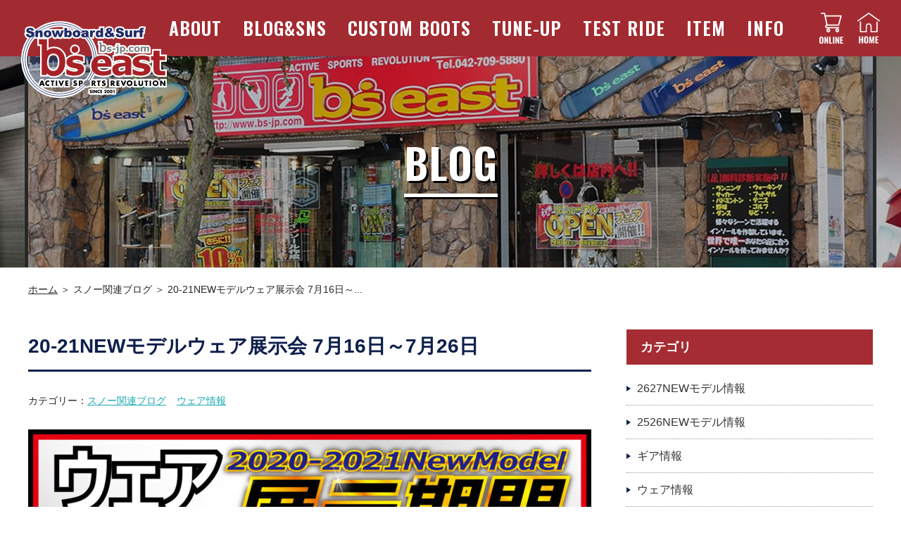

--- FILE ---
content_type: text/html; charset=UTF-8
request_url: https://www.bs-jp.com/blog_snow/wear/2021_newmodel_wear-2/
body_size: 10048
content:
<!DOCTYPE html>
<html lang="ja">
    <head>
        <meta charset="utf-8">
        <meta http-equiv="X-UA-Compatible" content="IE=edge">
        <meta name="format-detection" content="telephone=no">
        <title>20-21NEWモデルウェア展示会 7月16日～7月26日 | ビーズイースト b&#039;s east 町田のスノーボードショップ DEELUXEブーツの作成 インソール</title>
        
<!-- All in One SEO Pack 3.2.4 によって Michael Torbert の Semper Fi Web Design[207,258] -->
<meta name="description"  content="今月もやってまいりました！ 20-21NEWモデル ウェア展示会 毎回沢山のお客様のご来店ありがとうございます。 気になる7月開催は！ 7月16日～7月26日 で、開催いたします！ コロナが落ち着き 各メーカーの工場も動き出した今！ 追加生産が効かなくなってしまったメーカーも！ ということは！！ 気になっていた、" />

<link rel="canonical" href="https://www.bs-jp.com/blog_snow/wear/2021_newmodel_wear-2/" />
			<script type="text/javascript" >
				window.ga=window.ga||function(){(ga.q=ga.q||[]).push(arguments)};ga.l=+new Date;
				ga('create', 'UA-155069811-1', 'auto');
				// Plugins
				
				ga('send', 'pageview');
			</script>
			<script async src="https://www.google-analytics.com/analytics.js"></script>
			<!-- All in One SEO Pack -->
<link rel='dns-prefetch' href='//s.w.org' />
		<script type="text/javascript">
			window._wpemojiSettings = {"baseUrl":"https:\/\/s.w.org\/images\/core\/emoji\/11\/72x72\/","ext":".png","svgUrl":"https:\/\/s.w.org\/images\/core\/emoji\/11\/svg\/","svgExt":".svg","source":{"concatemoji":"https:\/\/www.bs-jp.com\/bsjp\/wp-includes\/js\/wp-emoji-release.min.js?ver=4.9.26"}};
			!function(e,a,t){var n,r,o,i=a.createElement("canvas"),p=i.getContext&&i.getContext("2d");function s(e,t){var a=String.fromCharCode;p.clearRect(0,0,i.width,i.height),p.fillText(a.apply(this,e),0,0);e=i.toDataURL();return p.clearRect(0,0,i.width,i.height),p.fillText(a.apply(this,t),0,0),e===i.toDataURL()}function c(e){var t=a.createElement("script");t.src=e,t.defer=t.type="text/javascript",a.getElementsByTagName("head")[0].appendChild(t)}for(o=Array("flag","emoji"),t.supports={everything:!0,everythingExceptFlag:!0},r=0;r<o.length;r++)t.supports[o[r]]=function(e){if(!p||!p.fillText)return!1;switch(p.textBaseline="top",p.font="600 32px Arial",e){case"flag":return s([55356,56826,55356,56819],[55356,56826,8203,55356,56819])?!1:!s([55356,57332,56128,56423,56128,56418,56128,56421,56128,56430,56128,56423,56128,56447],[55356,57332,8203,56128,56423,8203,56128,56418,8203,56128,56421,8203,56128,56430,8203,56128,56423,8203,56128,56447]);case"emoji":return!s([55358,56760,9792,65039],[55358,56760,8203,9792,65039])}return!1}(o[r]),t.supports.everything=t.supports.everything&&t.supports[o[r]],"flag"!==o[r]&&(t.supports.everythingExceptFlag=t.supports.everythingExceptFlag&&t.supports[o[r]]);t.supports.everythingExceptFlag=t.supports.everythingExceptFlag&&!t.supports.flag,t.DOMReady=!1,t.readyCallback=function(){t.DOMReady=!0},t.supports.everything||(n=function(){t.readyCallback()},a.addEventListener?(a.addEventListener("DOMContentLoaded",n,!1),e.addEventListener("load",n,!1)):(e.attachEvent("onload",n),a.attachEvent("onreadystatechange",function(){"complete"===a.readyState&&t.readyCallback()})),(n=t.source||{}).concatemoji?c(n.concatemoji):n.wpemoji&&n.twemoji&&(c(n.twemoji),c(n.wpemoji)))}(window,document,window._wpemojiSettings);
		</script>
		<style type="text/css">
img.wp-smiley,
img.emoji {
	display: inline !important;
	border: none !important;
	box-shadow: none !important;
	height: 1em !important;
	width: 1em !important;
	margin: 0 .07em !important;
	vertical-align: -0.1em !important;
	background: none !important;
	padding: 0 !important;
}
</style>
<link rel='stylesheet' id='contact-form-7-css'  href='https://www.bs-jp.com/bsjp/wp-content/plugins/contact-form-7/includes/css/styles.css?ver=5.1.4' type='text/css' media='all' />
<link rel='stylesheet' id='fancybox-css'  href='https://www.bs-jp.com/bsjp/wp-content/plugins/easy-fancybox/fancybox/jquery.fancybox-1.3.7.min.css?ver=1.5.7' type='text/css' media='screen' />
<script type='text/javascript' src='https://www.bs-jp.com/bsjp/wp-includes/js/jquery/jquery.js?ver=1.12.4'></script>
<script type='text/javascript' src='https://www.bs-jp.com/bsjp/wp-includes/js/jquery/jquery-migrate.min.js?ver=1.4.1'></script>
<link rel='https://api.w.org/' href='https://www.bs-jp.com/wp-json/' />
<link rel="EditURI" type="application/rsd+xml" title="RSD" href="https://www.bs-jp.com/bsjp/xmlrpc.php?rsd" />
<link rel="wlwmanifest" type="application/wlwmanifest+xml" href="https://www.bs-jp.com/bsjp/wp-includes/wlwmanifest.xml" /> 
<link rel='prev' title='マスク１０００枚無償配布いたしました' href='https://www.bs-jp.com/blog_other/%e3%83%9e%e3%82%b9%e3%82%af%ef%bc%91%ef%bc%90%ef%bc%90%e6%9e%9a%e7%84%a1%e5%84%9f%e9%85%8d%e5%b8%83%e3%81%84%e3%81%9f%e3%81%97%e3%81%be%e3%81%97%e3%81%9f/' />
<link rel='next' title='2021 NEVERSUMMER 新作情報' href='https://www.bs-jp.com/blog_snow/gear/2021_neversummer_newmodel/' />
<link rel='shortlink' href='https://www.bs-jp.com/?p=2139' />
<link rel="alternate" type="application/json+oembed" href="https://www.bs-jp.com/wp-json/oembed/1.0/embed?url=https%3A%2F%2Fwww.bs-jp.com%2Fblog_snow%2Fwear%2F2021_newmodel_wear-2%2F" />
<link rel="alternate" type="text/xml+oembed" href="https://www.bs-jp.com/wp-json/oembed/1.0/embed?url=https%3A%2F%2Fwww.bs-jp.com%2Fblog_snow%2Fwear%2F2021_newmodel_wear-2%2F&#038;format=xml" />

		<!-- GA Google Analytics @ https://m0n.co/ga -->
		<script async src="https://www.googletagmanager.com/gtag/js?id=G-N04B1MXVBF"></script>
		<script>
			window.dataLayer = window.dataLayer || [];
			function gtag(){dataLayer.push(arguments);}
			gtag('js', new Date());
			gtag('config', 'G-N04B1MXVBF');
		</script>

	<style type="text/css">.broken_link, a.broken_link {
	text-decoration: line-through;
}</style>
<!-- Easy FancyBox 1.5.7 using FancyBox 1.3.7 - RavanH (http://status301.net/wordpress-plugins/easy-fancybox/) -->
<script type="text/javascript">
/* <![CDATA[ */
var fb_timeout = null;
var fb_opts = { 'overlayShow' : true, 'hideOnOverlayClick' : true, 'showCloseButton' : true, 'centerOnScroll' : false, 'enableEscapeButton' : true, 'autoScale' : true };
var easy_fancybox_handler = function(){
	/* IMG */
	var fb_IMG_select = 'a[href*=".jpg"]:not(.nofancybox,.pin-it-button), area[href*=".jpg"]:not(.nofancybox), a[href*=".jpeg"]:not(.nofancybox,.pin-it-button), area[href*=".jpeg"]:not(.nofancybox), a[href*=".png"]:not(.nofancybox,.pin-it-button), area[href*=".png"]:not(.nofancybox)';
	jQuery(fb_IMG_select).addClass('fancybox image');
	var fb_IMG_sections = jQuery('div.gallery');
	fb_IMG_sections.each(function() { jQuery(this).find(fb_IMG_select).attr('rel', 'gallery-' + fb_IMG_sections.index(this)); });
	jQuery('a.fancybox, area.fancybox, li.fancybox a:not(li.nofancybox a)').fancybox( jQuery.extend({}, fb_opts, { 'transitionIn' : 'elastic', 'easingIn' : 'linear', 'transitionOut' : 'elastic', 'easingOut' : 'linear', 'opacity' : false, 'hideOnContentClick' : false, 'titleShow' : false, 'titlePosition' : 'over', 'titleFromAlt' : true, 'showNavArrows' : true, 'enableKeyboardNav' : true, 'cyclic' : false }) );
	/* Auto-click */ 
	jQuery('#fancybox-auto').trigger('click');
}
/* ]]> */
</script>
<!-- ヘッダーphpを表示するのに必要なタグ -->
        <script type="text/javascript">
            // スマホとタブレットでviewportを切替え
            jQuery(function(){
                var ua = navigator.userAgent;
                if((ua.indexOf('iPhone') > 0) || ua.indexOf('iPod') > 0 || (ua.indexOf('Android') > 0 && ua.indexOf('Mobile') > 0)){
                    jQuery('head').prepend('<meta name="viewport" content="width=device-width,initial-scale=1">');
                } else {
                    jQuery('head').prepend('<meta name="viewport" content="width=1260">');
                }
            });
        </script>
        <!--[if lt IE 9]>
		<script src="https://cdnjs.cloudflare.com/ajax/libs/html5shiv/3.7.3/html5shiv.min.js"></script>
		<![endif]-->
        <link rel="shortcut icon" href="https://www.bs-jp.com/bsjp/wp-content/themes/bs-jp/images/favicon.ico">
        <link rel="stylesheet" href="https://www.bs-jp.com/bsjp/wp-content/themes/bs-jp/style.css">
    </head>


    <body>

        <div id="toggle">
            <div>
                <span></span>
                <span></span>
                <span></span>
            </div>
        </div><!--#toggle END-->

        <div id="wrapper"><!-- wrapper -->

            <header>

				<h1 class="logo">
					<a href="https://www.bs-jp.com"><img class="img_opacity" src="https://www.bs-jp.com/bsjp/wp-content/themes/bs-jp/images/logo.svg" alt="ビーズイースト b's east"></a>
				</h1>

              	<ul class="sp_header sp">
                	<li><a href="tel:042-709-5880"><img class="img_opacity" src="https://www.bs-jp.com/bsjp/wp-content/themes/bs-jp/images/sp_tel.svg" alt="TEL"></a></li>
                	<li><a href="https://www.bs-jp.com/information/contact"><img class="img_opacity" src="https://www.bs-jp.com/bsjp/wp-content/themes/bs-jp/images/sp_mail.svg" alt="MAIL"></a></li>
                </ul>

                <div class="navi_area">
                	<ul class="header_icon">
						<li><a href="https://shop.bs-jp.com" target="_blank"><img class="img_opacity" src="https://www.bs-jp.com/bsjp/wp-content/themes/bs-jp/images/header_online.svg" alt="ONLINE STORE"></a></li>
						<li><a href="https://www.bs-jp.com"><img class="img_opacity" src="https://www.bs-jp.com/bsjp/wp-content/themes/bs-jp/images/header_home.svg" alt="HOME"></a></li>
					</ul>
               		<nav id="g_navi">
						<div class="menu-pcnavi-container"><ul id="menu-pcnavi" class="menu"><li id="menu-item-77" class="menu-item menu-item-type-post_type menu-item-object-page menu-item-has-children menu-item-77"><a href="https://www.bs-jp.com/about/">ABOUT</a>
<ul class="sub-menu">
	<li id="menu-item-78" class="menu-item menu-item-type-post_type menu-item-object-page menu-item-78"><a href="https://www.bs-jp.com/about/guide/">ビーズイーストとは</a></li>
	<li id="menu-item-79" class="menu-item menu-item-type-post_type menu-item-object-page menu-item-79"><a href="https://www.bs-jp.com/about/concept/">コンセプト</a></li>
	<li id="menu-item-80" class="menu-item menu-item-type-post_type menu-item-object-page menu-item-80"><a href="https://www.bs-jp.com/about/staff/">スタッフ紹介</a></li>
</ul>
</li>
<li id="menu-item-94" class="menu-item menu-item-type-post_type menu-item-object-page menu-item-has-children menu-item-94"><a href="https://www.bs-jp.com/blog/">BLOG&#038;SNS</a>
<ul class="sub-menu">
	<li id="menu-item-95" class="menu-item menu-item-type-post_type menu-item-object-page menu-item-95"><a href="https://www.bs-jp.com/blog/snow_b/">スノーブログ</a></li>
	<li id="menu-item-96" class="menu-item menu-item-type-post_type menu-item-object-page menu-item-96"><a href="https://www.bs-jp.com/blog/other_b/">その他ブログ</a></li>
	<li id="menu-item-637" class="menu-item menu-item-type-custom menu-item-object-custom menu-item-637"><a target="_blank" href="https://twitter.com/bs_east">Twitter</a></li>
	<li id="menu-item-638" class="menu-item menu-item-type-custom menu-item-object-custom menu-item-638"><a target="_blank" href="https://www.facebook.com/%E3%83%93%E3%83%BC%E3%82%BA%E3%82%A4%E3%83%BC%E3%82%B9%E3%83%88-180587885330722/">facebook</a></li>
	<li id="menu-item-639" class="menu-item menu-item-type-custom menu-item-object-custom menu-item-639"><a target="_blank" href="https://www.instagram.com/bs_east/">Instagram</a></li>
	<li id="menu-item-640" class="menu-item menu-item-type-custom menu-item-object-custom menu-item-640"><a target="_blank" href="https://timeline.line.me/user/_dWGkQkvQYtnj_EJ4areBoaqBVhgbh4RQZ-Pv2us">LINE</a></li>
	<li id="menu-item-641" class="menu-item menu-item-type-custom menu-item-object-custom menu-item-641"><a target="_blank" href="https://www.youtube.com/user/bseast?reload=9">YouTube</a></li>
</ul>
</li>
<li id="menu-item-82" class="menu-item menu-item-type-post_type menu-item-object-page menu-item-has-children menu-item-82"><a href="https://www.bs-jp.com/custom/">CUSTOM BOOTS</a>
<ul class="sub-menu">
	<li id="menu-item-84" class="menu-item menu-item-type-post_type menu-item-object-page menu-item-84"><a href="https://www.bs-jp.com/custom/footcare/">足骨格の重要性</a></li>
	<li id="menu-item-307" class="menu-item menu-item-type-post_type menu-item-object-page menu-item-307"><a href="https://www.bs-jp.com/custom/result/">骨格マイスター・インソール作製実績</a></li>
	<li id="menu-item-85" class="menu-item menu-item-type-post_type menu-item-object-page menu-item-85"><a href="https://www.bs-jp.com/custom/deeluxe/">DEELUXE</a></li>
</ul>
</li>
<li id="menu-item-617" class="menu-item menu-item-type-post_type menu-item-object-page menu-item-has-children menu-item-617"><a href="https://www.bs-jp.com/tuneup/">TUNE-UP</a>
<ul class="sub-menu">
	<li id="menu-item-618" class="menu-item menu-item-type-post_type menu-item-object-page menu-item-618"><a href="https://www.bs-jp.com/tuneup/tune/">パーソナライズTune-UP</a></li>
</ul>
</li>
<li id="menu-item-81" class="menu-item menu-item-type-post_type menu-item-object-page menu-item-has-children menu-item-81"><a href="https://www.bs-jp.com/testride/">TEST RIDE</a>
<ul class="sub-menu">
	<li id="menu-item-559" class="menu-item menu-item-type-post_type menu-item-object-page menu-item-559"><a href="https://www.bs-jp.com/testride/report/">試乗会</a></li>
</ul>
</li>
<li id="menu-item-86" class="menu-item menu-item-type-post_type menu-item-object-page menu-item-has-children menu-item-86"><a href="https://www.bs-jp.com/item/">ITEM</a>
<ul class="sub-menu">
	<li id="menu-item-87" class="menu-item menu-item-type-post_type menu-item-object-page menu-item-87"><a href="https://www.bs-jp.com/item/snow/">スノー関連用品</a></li>
	<li id="menu-item-88" class="menu-item menu-item-type-post_type menu-item-object-page menu-item-88"><a href="https://www.bs-jp.com/item/surfing/">サーフィン用品</a></li>
	<li id="menu-item-89" class="menu-item menu-item-type-post_type menu-item-object-page menu-item-89"><a href="https://www.bs-jp.com/item/other/">その他用品</a></li>
</ul>
</li>
<li id="menu-item-90" class="menu-item menu-item-type-post_type menu-item-object-page menu-item-has-children menu-item-90"><a href="https://www.bs-jp.com/information/">INFO</a>
<ul class="sub-menu">
	<li id="menu-item-91" class="menu-item menu-item-type-post_type menu-item-object-page menu-item-91"><a href="https://www.bs-jp.com/information/access/">店舗概要</a></li>
	<li id="menu-item-92" class="menu-item menu-item-type-post_type menu-item-object-page menu-item-92"><a href="https://www.bs-jp.com/information/contact/">お問い合わせ</a></li>
	<li id="menu-item-93" class="menu-item menu-item-type-post_type menu-item-object-page menu-item-93"><a href="https://www.bs-jp.com/information/privacy/">プライバシーポリシー</a></li>
</ul>
</li>
</ul></div>					</nav>
                </div>

                <div id="teaser">
					                                        	<p>BLOG</p>
                                    </div>

            </header><!-- /Header ここまで -->

<div class="breadcrumb_area"><div class="breadcrumb"><p class="topicpath"><a href="http://www.bs-jp.com/">ホーム</a> ＞ スノー関連ブログ ＞ 20-21NEWモデルウェア展示会 7月16日～...</p></div></div>
<div id="contents02">
     
    <main id="left_box">
        
	         
		<section id="single_box"> 
        
            <h1 class="single_headline">20-21NEWモデルウェア展示会 7月16日～7月26日</h1>
            <div class="single_text">
            	<div class="blog_cat">
            		<p>カテゴリー：<ul class="post-categories">
	<li><a href="https://www.bs-jp.com/category/blog_snow/" rel="category tag">スノー関連ブログ</a></li>
	<li><a href="https://www.bs-jp.com/category/blog_snow/wear/" rel="category tag">ウェア情報</a></li></ul></p>            		
            	</div>
            	<p><img src="https://www.bs-jp.com/bsjp/wp-content/uploads/116045c413ee235d4affd9ce48bd6639-800x798.jpg" alt="" width="800" height="798" class="aligncenter size-large wp-image-2141" srcset="https://www.bs-jp.com/bsjp/wp-content/uploads/116045c413ee235d4affd9ce48bd6639-800x798.jpg 800w, https://www.bs-jp.com/bsjp/wp-content/uploads/116045c413ee235d4affd9ce48bd6639-150x150.jpg 150w, https://www.bs-jp.com/bsjp/wp-content/uploads/116045c413ee235d4affd9ce48bd6639-300x300.jpg 300w, https://www.bs-jp.com/bsjp/wp-content/uploads/116045c413ee235d4affd9ce48bd6639-768x766.jpg 768w" sizes="(max-width: 800px) 100vw, 800px" /></p>
<p>&nbsp;</p>
<p style="text-align: center;"><span style="font-family: arial, helvetica, sans-serif;">今月もやってまいりました！</span></p>
<p style="text-align: center;"><span style="text-decoration: underline; font-size: 18pt;"><strong><span style="font-family: arial, helvetica, sans-serif;">20-21NEWモデル</span></strong></span></p>
<p style="text-align: center;"><span style="text-decoration: underline; font-size: 18pt;"><strong><span style="font-family: arial, helvetica, sans-serif;">ウェア展示会</span></strong></span></p>
<p style="text-align: center;"><span style="font-family: arial, helvetica, sans-serif;">毎回沢山のお客様のご来店ありがとうございます。</span></p>
<p style="text-align: center;"><span style="font-family: arial, helvetica, sans-serif;">気になる7月開催は！</span></p>
<p style="text-align: center;"><span style="text-decoration: underline;"><span style="color: #ff0000;"><strong><span style="font-family: arial, helvetica, sans-serif; font-size: 18pt;">7月16日～7月26日</span></strong></span></span></p>
<p style="text-align: center;"><span style="font-family: arial, helvetica, sans-serif;">で、開催いたします！</span></p>
<p>&nbsp;</p>
<p style="text-align: center;"><span style="font-family: arial, helvetica, sans-serif;">コロナが落ち着き</span></p>
<p style="text-align: center;"><span style="font-family: arial, helvetica, sans-serif;">各メーカーの工場も動き出した今！</span></p>
<p style="text-align: center;"><span style="font-family: arial, helvetica, sans-serif;">追加生産が効かなくなってしまったメーカーも！</span></p>
<p style="text-align: center;"><span style="font-family: arial, helvetica, sans-serif;">ということは！！</span></p>
<p style="text-align: center;"><span style="font-family: arial, helvetica, sans-serif;">気になっていた、</span></p>
<p style="text-align: center;"><span style="font-family: arial, helvetica, sans-serif;">あの！メーカーが！</span></p>
<p style="text-align: center;"><span style="font-family: arial, helvetica, sans-serif;">あの！ウェアが！</span></p>
<p style="text-align: center;"><span style="font-family: arial, helvetica, sans-serif;">あの！モデルが！</span></p>
<p style="text-align: center;"><span style="color: #ff0000;"><strong><span style="font-family: arial, helvetica, sans-serif; font-size: 14pt;">在庫のみということ！！！</span></strong></span></p>
<p style="text-align: center;"><span style="font-family: arial, helvetica, sans-serif;">今回の展示会も</span></p>
<p style="text-align: center;"><span style="font-family: arial, helvetica, sans-serif; font-size: 14pt;"><strong>・早期受注で年内最大割引！</strong></span></p>
<p style="text-align: center;"><span style="font-family: arial, helvetica, sans-serif; font-size: 14pt;"><strong>・特別特典ご用意しております！</strong></span></p>
<p style="text-align: center;"><span style="font-family: arial, helvetica, sans-serif; font-size: 14pt;"><strong>・店頭にサンプルが無くても！</strong></span></p>
<p style="text-align: center;"><span style="font-family: arial, helvetica, sans-serif; font-size: 14pt;"><strong>メーカー在庫確認お任せ下さい！</strong></span></p>
<p>&nbsp;</p>
<p style="text-align: center;"><span style="font-family: arial, helvetica, sans-serif;">急ぐ価値ありの</span></p>
<p style="text-align: center;"><span style="font-family: arial, helvetica, sans-serif;">展示会となっておりますので</span></p>
<p style="text-align: center;"><span style="font-family: arial, helvetica, sans-serif;">是非、ご来店下さい！！</span></p>
<p>&nbsp;</p>
<p style="text-align: center;"><span style="font-family: arial, helvetica, sans-serif;">ビーズイーストウェア専用</span></p>
<p style="text-align: center;"><span style="font-family: arial, helvetica, sans-serif;">Instagramもフォロー宜しくお願い致します！</span></p>
<p style="text-align: center;"><span style="font-family: arial, helvetica, sans-serif;"><strong>⇒<a href="https://www.instagram.com/bs_east_wear/">＠bs_east_wear</a></strong></span></p>
<p>&nbsp;</p>
<p style="text-align: center;"><span style="font-family: arial, helvetica, sans-serif;">参加ブランド、モデルなど詳しく知りたい方は、</span></p>
<p style="text-align: center;"><span style="font-family: arial, helvetica, sans-serif;">まずは、ご連絡下さい！</span></p>
<p style="text-align: center;"><span style="font-family: arial, helvetica, sans-serif;">TEL <span style="text-decoration: underline;">042-709-5880</span></span></p>
<p style="text-align: center;"><span style="font-family: arial, helvetica, sans-serif;">＠LINE 検索 <span style="text-decoration: underline;">ビーズイースト</span></span></p>
<hr />
<p>&nbsp;</p>
<p style="text-align: center;"><span style="font-family: arial, helvetica, sans-serif;"><strong><em>～参加メーカー～</em></strong></span></p>
<p style="text-align: center;"><span style="font-family: arial, helvetica, sans-serif; font-size: 8pt;">＊場合によっては、展示ではなくカタログでのご案内となります</span></p>
<p style="text-align: center;"><span style="font-family: arial, helvetica, sans-serif;"><strong>バナーにタッチ☚</strong><strong>で</strong></span></p>
<p style="text-align: center;"><span style="font-family: arial, helvetica, sans-serif;"><strong>モデルの着用画像が見れます!!</strong></span></p>
<p style="text-align: center;"><span style="font-family: arial, helvetica, sans-serif;"><strong>参考にご覧下さい(^_-)-☆</strong></span></p>
<table class=" aligncenter" width="350" height="1174">
<tbody>
<tr>
<td><a href="https://www.bs-jp.com/no/20-21-new%e3%83%a2%e3%83%87%e3%83%ab%e3%82%a6%e3%82%a7%e3%82%a2yonex/"><img src="https://www.bs-jp.com/bsjp/wp-content/uploads/YONEX-2-300x300.jpg" alt="" width="300" height="300" class="aligncenter size-medium wp-image-2153" srcset="https://www.bs-jp.com/bsjp/wp-content/uploads/YONEX-2-300x300.jpg 300w, https://www.bs-jp.com/bsjp/wp-content/uploads/YONEX-2-150x150.jpg 150w, https://www.bs-jp.com/bsjp/wp-content/uploads/YONEX-2-768x768.jpg 768w, https://www.bs-jp.com/bsjp/wp-content/uploads/YONEX-2-800x800.jpg 800w" sizes="(max-width: 300px) 100vw, 300px" /></a></td>
<td style="text-align: center; vertical-align: middle;"><a href="https://www.bs-jp.com/no/bs-east-%e4%ba%ba%e6%b0%97%e3%82%a6%e3%82%a7%e3%82%a2%e7%b4%b9%e4%bb%8b/"><img src="https://www.bs-jp.com/bsjp/wp-content/uploads/WESTBEACH-300x300.jpg" alt="" width="300" height="300" class="aligncenter size-medium wp-image-2152" srcset="https://www.bs-jp.com/bsjp/wp-content/uploads/WESTBEACH-300x300.jpg 300w, https://www.bs-jp.com/bsjp/wp-content/uploads/WESTBEACH-150x150.jpg 150w, https://www.bs-jp.com/bsjp/wp-content/uploads/WESTBEACH-768x768.jpg 768w, https://www.bs-jp.com/bsjp/wp-content/uploads/WESTBEACH-800x800.jpg 800w" sizes="(max-width: 300px) 100vw, 300px" /></a></td>
</tr>
<tr>
<td><a href="https://www.bs-jp.com/blog_snow/wear/20-21-new%e3%83%a2%e3%83%87%e3%83%ab%e3%82%a6%e3%82%a7%e3%82%a2six/"><img src="https://www.bs-jp.com/bsjp/wp-content/uploads/SIX-1-300x300.jpg" alt="" width="300" height="300" class="aligncenter size-medium wp-image-2151" srcset="https://www.bs-jp.com/bsjp/wp-content/uploads/SIX-1-300x300.jpg 300w, https://www.bs-jp.com/bsjp/wp-content/uploads/SIX-1-150x150.jpg 150w, https://www.bs-jp.com/bsjp/wp-content/uploads/SIX-1-768x768.jpg 768w, https://www.bs-jp.com/bsjp/wp-content/uploads/SIX-1-800x800.jpg 800w" sizes="(max-width: 300px) 100vw, 300px" /></a></td>
<td><a href="https://www.bs-jp.com/blog_snow/wear/20-21-new%e3%83%a2%e3%83%87%e3%83%ab%e3%82%a6%e3%82%a7%e3%82%a2scape-outerwear/"><img src="https://www.bs-jp.com/bsjp/wp-content/uploads/SCAPE-OUTERWEAR-300x300.jpg" alt="" width="300" height="300" class="aligncenter size-medium wp-image-2150" srcset="https://www.bs-jp.com/bsjp/wp-content/uploads/SCAPE-OUTERWEAR-300x300.jpg 300w, https://www.bs-jp.com/bsjp/wp-content/uploads/SCAPE-OUTERWEAR-150x150.jpg 150w, https://www.bs-jp.com/bsjp/wp-content/uploads/SCAPE-OUTERWEAR-768x768.jpg 768w, https://www.bs-jp.com/bsjp/wp-content/uploads/SCAPE-OUTERWEAR-800x800.jpg 800w" sizes="(max-width: 300px) 100vw, 300px" /></a></td>
</tr>
<tr>
<td><a href="https://www.bs-jp.com/blog_snow/wear/20-21-new%e3%83%a2%e3%83%87%e3%83%ab%e3%82%a6%e3%82%a7%e3%82%a2picture-organic-clothing/"><img src="https://www.bs-jp.com/bsjp/wp-content/uploads/PICTURE-ORGANIC-CLOTHING-300x300.jpg" alt="" width="300" height="300" class="aligncenter size-medium wp-image-2149" srcset="https://www.bs-jp.com/bsjp/wp-content/uploads/PICTURE-ORGANIC-CLOTHING-300x300.jpg 300w, https://www.bs-jp.com/bsjp/wp-content/uploads/PICTURE-ORGANIC-CLOTHING-150x150.jpg 150w, https://www.bs-jp.com/bsjp/wp-content/uploads/PICTURE-ORGANIC-CLOTHING-768x768.jpg 768w, https://www.bs-jp.com/bsjp/wp-content/uploads/PICTURE-ORGANIC-CLOTHING-800x800.jpg 800w" sizes="(max-width: 300px) 100vw, 300px" /></a></td>
<td><a href="https://www.bs-jp.com/blog_snow/wear/20-21-new%e3%83%a2%e3%83%87%e3%83%ab%e3%82%a6%e3%82%a7%e3%82%a2marqleen/"><img src="https://www.bs-jp.com/bsjp/wp-content/uploads/MARQLEEN-300x300.jpg" alt="" width="300" height="300" class="aligncenter size-medium wp-image-2148" srcset="https://www.bs-jp.com/bsjp/wp-content/uploads/MARQLEEN-300x300.jpg 300w, https://www.bs-jp.com/bsjp/wp-content/uploads/MARQLEEN-150x150.jpg 150w, https://www.bs-jp.com/bsjp/wp-content/uploads/MARQLEEN-768x768.jpg 768w, https://www.bs-jp.com/bsjp/wp-content/uploads/MARQLEEN-800x800.jpg 800w" sizes="(max-width: 300px) 100vw, 300px" /></a></td>
</tr>
<tr>
<td><a href="https://www.bs-jp.com/blog_snow/wear/20-21new%e3%83%a2%e3%83%87%e3%83%ab%e3%82%a6%e3%82%a7%e3%82%a2horsefeathers/"><img src="https://www.bs-jp.com/bsjp/wp-content/uploads/Horsefeathers-300x300.jpg" alt="" width="300" height="300" class="aligncenter size-medium wp-image-2147" srcset="https://www.bs-jp.com/bsjp/wp-content/uploads/Horsefeathers-300x300.jpg 300w, https://www.bs-jp.com/bsjp/wp-content/uploads/Horsefeathers-150x150.jpg 150w, https://www.bs-jp.com/bsjp/wp-content/uploads/Horsefeathers-768x768.jpg 768w, https://www.bs-jp.com/bsjp/wp-content/uploads/Horsefeathers-800x800.jpg 800w" sizes="(max-width: 300px) 100vw, 300px" /></a></td>
<td><a href="https://www.bs-jp.com/blog_snow/wear/20-21-newanthem/"><img src="https://www.bs-jp.com/bsjp/wp-content/uploads/ANTHEM-1-300x300.jpg" alt="" width="300" height="300" class="aligncenter size-medium wp-image-2146" srcset="https://www.bs-jp.com/bsjp/wp-content/uploads/ANTHEM-1-300x300.jpg 300w, https://www.bs-jp.com/bsjp/wp-content/uploads/ANTHEM-1-150x150.jpg 150w, https://www.bs-jp.com/bsjp/wp-content/uploads/ANTHEM-1-768x768.jpg 768w, https://www.bs-jp.com/bsjp/wp-content/uploads/ANTHEM-1-800x800.jpg 800w" sizes="(max-width: 300px) 100vw, 300px" /></a></td>
</tr>
<tr>
<td><a href="https://www.bs-jp.com/blog_snow/wear/20-21-new%e3%83%a2%e3%83%87%e3%83%ab%e3%82%a6%e3%82%a7%e3%82%a2airblaster/"><img src="https://www.bs-jp.com/bsjp/wp-content/uploads/AIRBLASTER-300x300.jpg" alt="" width="300" height="300" class="aligncenter size-medium wp-image-2145" srcset="https://www.bs-jp.com/bsjp/wp-content/uploads/AIRBLASTER-300x300.jpg 300w, https://www.bs-jp.com/bsjp/wp-content/uploads/AIRBLASTER-150x150.jpg 150w, https://www.bs-jp.com/bsjp/wp-content/uploads/AIRBLASTER-768x768.jpg 768w, https://www.bs-jp.com/bsjp/wp-content/uploads/AIRBLASTER-800x800.jpg 800w" sizes="(max-width: 300px) 100vw, 300px" /></a></td>
<td><a href="https://www.bs-jp.com/blog_snow/wear/20-21-new%e3%83%a2%e3%83%87%e3%83%ab%e3%82%a6%e3%82%a7%e3%82%a2aa-hard-wear/"><img src="https://www.bs-jp.com/bsjp/wp-content/uploads/AA-HARDWEAR-300x300.jpg" alt="" width="300" height="300" class="aligncenter size-medium wp-image-2144" srcset="https://www.bs-jp.com/bsjp/wp-content/uploads/AA-HARDWEAR-300x300.jpg 300w, https://www.bs-jp.com/bsjp/wp-content/uploads/AA-HARDWEAR-150x150.jpg 150w, https://www.bs-jp.com/bsjp/wp-content/uploads/AA-HARDWEAR-768x768.jpg 768w, https://www.bs-jp.com/bsjp/wp-content/uploads/AA-HARDWEAR-800x800.jpg 800w" sizes="(max-width: 300px) 100vw, 300px" /></a></td>
</tr>
<tr>
<td><a href="https://www.bs-jp.com/blog_snow/wear/20-21-new%e3%83%a2%e3%83%87%e3%83%ab%e3%82%a6%e3%82%a7%e3%82%a2686/"><img src="https://www.bs-jp.com/bsjp/wp-content/uploads/686-1-300x300.jpg" alt="" width="300" height="300" class="aligncenter size-medium wp-image-2143" srcset="https://www.bs-jp.com/bsjp/wp-content/uploads/686-1-300x300.jpg 300w, https://www.bs-jp.com/bsjp/wp-content/uploads/686-1-150x150.jpg 150w, https://www.bs-jp.com/bsjp/wp-content/uploads/686-1-768x768.jpg 768w, https://www.bs-jp.com/bsjp/wp-content/uploads/686-1-800x800.jpg 800w" sizes="(max-width: 300px) 100vw, 300px" /></a></td>
<td><a href="https://www.bs-jp.com/blog_snow/wear/20-21-new%e3%83%a2%e3%83%87%e3%83%ab%e3%82%a6%e3%82%a7%e3%82%a2241/"><img src="https://www.bs-jp.com/bsjp/wp-content/uploads/241-1-300x300.jpg" alt="" width="300" height="300" class="aligncenter size-medium wp-image-2142" srcset="https://www.bs-jp.com/bsjp/wp-content/uploads/241-1-300x300.jpg 300w, https://www.bs-jp.com/bsjp/wp-content/uploads/241-1-150x150.jpg 150w, https://www.bs-jp.com/bsjp/wp-content/uploads/241-1-768x768.jpg 768w, https://www.bs-jp.com/bsjp/wp-content/uploads/241-1-800x800.jpg 800w" sizes="(max-width: 300px) 100vw, 300px" /></a></td>
</tr>
</tbody>
</table>
<hr />
<p><span style="font-family: tahoma, arial, helvetica, sans-serif;">既に多数お問合せ頂いております</span></p>
<h1><span style="font-family: tahoma, arial, helvetica, sans-serif;"><strong>VIP受注特典</strong></span></h1>
<h4><img src="https://www.bs-jp.com/bsjp/wp-content/uploads/3734f78501ab4de1600398c48c0d1a59.jpg" alt="" width="736" height="823" class="size-full wp-image-2048 alignnone" srcset="https://www.bs-jp.com/bsjp/wp-content/uploads/3734f78501ab4de1600398c48c0d1a59.jpg 736w, https://www.bs-jp.com/bsjp/wp-content/uploads/3734f78501ab4de1600398c48c0d1a59-268x300.jpg 268w" sizes="(max-width: 736px) 100vw, 736px" /></h4>
<p><span style="font-family: tahoma, arial, helvetica, sans-serif;"><strong><span style="font-size: 24pt;">絶賛予約受付中!!</span></strong></span></p>
<p><span style="font-family: tahoma, arial, helvetica, sans-serif;"><strong><span style="font-size: 11pt;">●本当に欲しいギアを確実に手に入れたい!!</span></strong></span></p>
<p><span style="font-family: tahoma, arial, helvetica, sans-serif;"><strong><span style="font-size: 11pt;">●せっかく買うなら少しでもお得に買いたい!!</span></strong></span></p>
<p><span style="font-family: tahoma, arial, helvetica, sans-serif;"><strong><span style="font-size: 11pt;">●在庫まだ大丈夫だよね!?</span></strong></span></p>
<p><span style="font-family: tahoma, arial, helvetica, sans-serif;"><strong><span style="font-size: 11pt;">●店員さん!!相談にのってくれ!!</span></strong></span></p>
<p><span style="font-family: tahoma, arial, helvetica, sans-serif;">って人はチェック!!</span></p>
<hr />
<div style="text-align: center;"><span style="font-size: 8pt;"><span style="font-size: 14pt;"><strong>◆◆◆必読◆◆◆</strong></span></span><br /><strong><span style="font-size: 8pt;">皆様もご承知の通り、</span></strong><br /><strong><span style="font-size: 8pt;">世界的な新型コロナウイルスの感染拡大に伴い、</span></strong><br /><strong><span style="font-size: 8pt;">様々な分野に影響が出ております。</span></strong><br /><strong><span style="font-size: 8pt;">スノーボード業界も例外ではなく、</span></strong><br /><strong><span style="font-size: 8pt;">商品を生産するための素材供給が</span></strong><br /><strong><span style="font-size: 8pt;">一部不安定になる事が予想され、</span></strong><br /><strong><span style="font-size: 8pt;">メーカーによっては現時点で</span></strong><br /><strong><span style="font-size: 8pt;">追加受注不可という通達を受けております。</span></strong><br /><strong><span style="font-size: 8pt;">生産枠が限定され、</span></strong><br /><strong><span style="font-size: 8pt;">例年とは違い、</span></strong><br /><strong><span style="font-size: 8pt;">早期にて受付を締切られる可能性が</span></strong><br /><strong><span style="font-size: 8pt;">否めない事からもご希望のギアについては</span></strong><br /><strong><span style="font-size: 8pt;">まず一度スタッフにご相談頂ければと思います。</span></strong></div>
<div style="text-align: center;"><span style="font-size: 14pt;"><strong>◆◆◆◆◆◆◆◆</strong></span></div>
<div>
<hr /></div>
<div class="infomationBox js-bodyItem type01">
<div class="textBox">
<div class="infomationBox js-bodyItem type01">
<div class="textBox">
<div class="description freeHtmlText">
<div class="infomationBox js-bodyItem type01">
<div class="textBox">
<div class="description freeHtmlText" style="text-align: center;"><span style="font-size: 24pt; color: #ff0000;"><strong><span style="font-family: tahoma, arial, helvetica, sans-serif;">各種商品相談</span></strong></span></div>
<div class="description freeHtmlText" style="text-align: center;"><span style="font-size: 24pt; color: #ff0000;"><strong><span style="font-family: tahoma, arial, helvetica, sans-serif;">受付中!!</span></strong></span></div>
<div style="text-align: center;"><strong><span style="font-size: 14pt; font-family: tahoma, arial, helvetica, sans-serif;">お気軽にお問合せ下さい(^_-)-☆</span></strong></div>
<div></div>
<div><img src="http://www.bs-jp.com/bsjp/wp-content/uploads/sfety-secure3-800x800.jpg" alt="" width="800" height="800" class="size-large wp-image-1471 aligncenter" srcset="https://www.bs-jp.com/bsjp/wp-content/uploads/sfety-secure3-800x800.jpg 800w, https://www.bs-jp.com/bsjp/wp-content/uploads/sfety-secure3-150x150.jpg 150w, https://www.bs-jp.com/bsjp/wp-content/uploads/sfety-secure3-300x300.jpg 300w, https://www.bs-jp.com/bsjp/wp-content/uploads/sfety-secure3-768x768.jpg 768w, https://www.bs-jp.com/bsjp/wp-content/uploads/sfety-secure3.jpg 839w" sizes="(max-width: 800px) 100vw, 800px" /></div>
<div></div>
<div>
<div class="description freeHtmlText">
<div class="description freeHtmlText">
<div class="description freeHtmlText">
<div class="description freeHtmlText"><strong><span style="font-size: 18pt; font-family: tahoma, arial, helvetica, sans-serif;"></span></strong></div>
</div>
</div>
</div>
</div>
</div>
</div>
</div>
</div>
</div>
</div>
</div>
<table align="center">
<tbody>
<tr>
<td><a href="tel:0427095880"><img src="http://www.bs-jp.com/bsjp/wp-content/uploads/tel-1-800x212.jpg" alt="" width="249" height="66" class="aligncenter  wp-image-1946" srcset="https://www.bs-jp.com/bsjp/wp-content/uploads/tel-1-800x212.jpg 800w, https://www.bs-jp.com/bsjp/wp-content/uploads/tel-1-300x80.jpg 300w, https://www.bs-jp.com/bsjp/wp-content/uploads/tel-1-768x204.jpg 768w, https://www.bs-jp.com/bsjp/wp-content/uploads/tel-1.jpg 1430w" sizes="(max-width: 249px) 100vw, 249px" /></a></td>
<td style="text-align: center;"><a href="mailto:master@bs-jp.com"><img src="http://www.bs-jp.com/bsjp/wp-content/uploads/mail-1-800x184.jpg" alt="" width="289" height="66" class="wp-image-1947 aligncenter" srcset="https://www.bs-jp.com/bsjp/wp-content/uploads/mail-1-800x184.jpg 800w, https://www.bs-jp.com/bsjp/wp-content/uploads/mail-1-300x69.jpg 300w, https://www.bs-jp.com/bsjp/wp-content/uploads/mail-1-768x177.jpg 768w" sizes="(max-width: 289px) 100vw, 289px" /></a></td>
<td><a href="https://lin.ee/laUh7G3"><img src="http://www.bs-jp.com/bsjp/wp-content/uploads/line-800x187.jpg" alt="" width="282" height="66" class="aligncenter  wp-image-1930" srcset="https://www.bs-jp.com/bsjp/wp-content/uploads/line-800x187.jpg 800w, https://www.bs-jp.com/bsjp/wp-content/uploads/line-300x70.jpg 300w, https://www.bs-jp.com/bsjp/wp-content/uploads/line-768x180.jpg 768w" sizes="(max-width: 282px) 100vw, 282px" /></a></td>
</tr>
</tbody>
</table>
			</div>

                                    
            <div class="nav-below">
				<p><a href="https://www.bs-jp.com/blog_snow/wear/2021_aa_newmodel_wear/" rel="prev"><< 前の記事</a></p>
         		
          		                                        	<p><a href="https://www.bs-jp.com/blog/snow_b/">一覧に戻る</a></p>
                                        
           		<p><a href="https://www.bs-jp.com/blog_snow/gear/2021_neversummer_newmodel/" rel="next">次の記事 >></a></p>
            </div>

        </section> <!-- single_box ここまで -->
        
</main>
	
			<aside id="sidebar">

<div>
	<h2 class="widget_title">カテゴリ</h2>
		<ul>
				<li class="cat-item cat-item-88"><a href="https://www.bs-jp.com/category/blog_snow/2627new%e3%83%a2%e3%83%87%e3%83%ab%e6%83%85%e5%a0%b1/" >2627NEWモデル情報</a>
</li>
	<li class="cat-item cat-item-84"><a href="https://www.bs-jp.com/category/blog_snow/2526new%e3%83%a2%e3%83%87%e3%83%ab%e6%83%85%e5%a0%b1/" title="ALLIAN,ACTGEAR,BATALEON,BC-STREAM,BURTON,CAPITA,DETHLABEL,DEELUXE,FANATIC,FLOW,FLUX,gray,GNU,HEAD,HORSEFEATHERS,K2,LIBTECH,MOSSSNOWSTICK,MOSS,NOVEMBER,NEVERSUMMER,OGASAKA,PICTURE,RICE28,RIDE,ROMESDS,SALOMON,SCOOTER,UNION,YONEX,BURTON,ESTIVO,MARQLEEN,SCAPE,SPDESIGN,VOLCOM,WESTBEACH,YONEX,ANON,BURTON,COAL,DICE,DREGEN,DRAGON,eb&#039;s,NEFF,OAKLEY,oran&#039;ge,REVOLT,YONEX,GIRO,KM4K,P01,SANDBOX,SHOWTIME,SWANY,241,ASHRAM,BELLWOOD,bern,BLACKSTRAP,ANTHEM,AIRBRASTER,686,SIX,PLAYDESIGN,TECHNINE,ACC,AA,BATALEON,BENTMETAL,DC,DRAKE,northwave,JONES,KARAKORAM,KORUA,NOAH,NIDECKER,WRX,SESSIONS,UNION,UNIT,SECCA,VANS,YES">2526NEWモデル情報</a>
</li>
	<li class="cat-item cat-item-20"><a href="https://www.bs-jp.com/category/blog_snow/gear/" >ギア情報</a>
</li>
	<li class="cat-item cat-item-19"><a href="https://www.bs-jp.com/category/blog_snow/wear/" >ウェア情報</a>
</li>
	<li class="cat-item cat-item-21"><a href="https://www.bs-jp.com/category/blog_snow/accessory/" >小物情報</a>
</li>
	<li class="cat-item cat-item-32"><a href="https://www.bs-jp.com/category/blog_snow/snow_info/" >インフォメーション</a>
</li>
		</ul>
</div>

<div>
	<h2 class="widget_title">新着記事</h2>
	<ul>
		 
		 
		<li><a href="https://www.bs-jp.com/blog_other/info/2627model_sbj_on_snow_festival/">26-27 国内最大のスノーボード試乗会【SBJ ON SNOW FESTIVAL】新規受付</a></li>
		 
		<li><a href="https://www.bs-jp.com/blog_snow/bs_east_super_sale/">ビーズイーストSuper SALE!!</a></li>
		 
		<li><a href="https://www.bs-jp.com/blog_snow/2026_happy_newyear_sale/">2026新年初売り!!</a></li>
		 
		<li><a href="https://www.bs-jp.com/blog_snow/christmas_and_year_end_finalsale/">2025年も有難うございましたSALE!!</a></li>
		 
		<li><a href="https://www.bs-jp.com/blog_other/snowboards_tuneup_sale/">年内最終スノーボードチューンナップ半額受付開始!!</a></li>
			</ul>
</div>

<div>
	<h2 class="widget_title">年月別記事</h2>
	<ul class="archive-links">
	 	<li><a href='https://www.bs-jp.com/2026/01/'>2026年1月</a></li>
	<li><a href='https://www.bs-jp.com/2025/12/'>2025年12月</a></li>
	<li><a href='https://www.bs-jp.com/2025/11/'>2025年11月</a></li>
	<li><a href='https://www.bs-jp.com/2025/10/'>2025年10月</a></li>
	<li><a href='https://www.bs-jp.com/2025/09/'>2025年9月</a></li>
	<li><a href='https://www.bs-jp.com/2025/08/'>2025年8月</a></li>
	<li><a href='https://www.bs-jp.com/2025/07/'>2025年7月</a></li>
	<li><a href='https://www.bs-jp.com/2025/06/'>2025年6月</a></li>
	<li><a href='https://www.bs-jp.com/2025/05/'>2025年5月</a></li>
	<li><a href='https://www.bs-jp.com/2025/04/'>2025年4月</a></li>
	<li><a href='https://www.bs-jp.com/2025/03/'>2025年3月</a></li>
	<li><a href='https://www.bs-jp.com/2025/02/'>2025年2月</a></li>
	</ul>
	
	<script>

	jQuery( function() {
	  jQuery( ".archive-links a" ).each( function() {
		var obj = jQuery(this);
		var link = obj.attr("href");
		obj.attr("href",link+"?cat=29") //絞り込みたいカテゴリIDを指定してください
	  });
	});

	</script>
</div>

</aside>			
</div>

<aside id="bottom_box01">
				<section>
					<h2>CONTACT US</h2>
					<ul class="bottom_info">
						<li class="tel">042-709-5880</li>
						<li>営業時間：平日 14:00～22:00／<br class="br-sp">土日・祝祭日 12:00～22:00<br>
						定休日：なし ※臨時休業を除く</li>
						<li class="mail_btn"><a href="https://www.bs-jp.com/information/contact">メールのお問い合わせ</a></li>
					</ul>
					<ul class="bottom_bana">
						<li><a href="https://www.bs-jp.com/about/guide"></a><p class="bottom_bana_parts_txt">ABOUT US<span>ビーズイーストとは</span></p></li>
						<li><a href="https://www.bs-jp.com/custom/deeluxe"></a><p class="bottom_bana_parts_txt">DEELUXE<span>ディーラックス</span></p></li>
						<li><a href="https://www.bs-jp.com/custom/footcare"></a><p class="bottom_bana_parts_txt">FOOT CARE<span>足骨格の重要性</span></p></li>
						<li><a href="https://www.bs-jp.com/tuneup"></a><p class="bottom_bana_parts_txt">TUNE-UP<span>パーソナライズTune-UP</span></p></li>
					</ul>
				</section>	
				
			</aside>
<footer id="sp_footer">
                <div class="sp_pagetop">
                	<a href="#"><img class="img_opacity" src="https://www.bs-jp.com/bsjp/wp-content/themes/bs-jp/images/sp_pagetop.png" alt="PAGE TOP"></a>
                </div>

                <div class="sp_footer_box">
             		<ul class="footer_sns">
             			<li><a href="https://twitter.com/bs_east" target="_blank"><img class="img_opacity" src="https://www.bs-jp.com/bsjp/wp-content/themes/bs-jp/images/footer_twitter.png" alt="Twitter"></a></li>
             			<li><a href="https://www.facebook.com/%E3%83%93%E3%83%BC%E3%82%BA%E3%82%A4%E3%83%BC%E3%82%B9%E3%83%88-180587885330722/" target="_blank"><img class="img_opacity" src="https://www.bs-jp.com/bsjp/wp-content/themes/bs-jp/images/footer_facebook.png" alt="facebook"></a></li>
             			<li><a href="https://www.instagram.com/bs_east/" target="_blank"><img class="img_opacity" src="https://www.bs-jp.com/bsjp/wp-content/themes/bs-jp/images/footer_instagram.png" alt="Instagram"></a></li>
             			<li><a href="https://timeline.line.me/user/_dWGkQkvQYtnj_EJ4areBoaqBVhgbh4RQZ-Pv2us" target="_blank"><img class="img_opacity" src="https://www.bs-jp.com/bsjp/wp-content/themes/bs-jp/images/footer_line.png" alt="LINE"></a></li>
             			<li><a href="https://www.youtube.com/user/bseast" target="_blank"><img class="img_opacity" src="https://www.bs-jp.com/bsjp/wp-content/themes/bs-jp/images/footer_youtube.png" alt="Youtube"></a></li>
             			<li><a href="https://shop.bs-jp.com" target="_blank"><img class="img_opacity" src="https://www.bs-jp.com/bsjp/wp-content/themes/bs-jp/images/footer_shopping.png" alt="Shopping"></a></li>
             		</ul>

              		<div class="sp_footer_logo">
              			<a href="https://www.bs-jp.com"><img class="img_opacity" src="https://www.bs-jp.com/bsjp/wp-content/themes/bs-jp/images/footer_logo.svg" alt="ビーズイースト b's east"></a>
              		</div>
				</div>

                <small class="copyright">Copyright(c) b’s east All Rights Reserved.</small>
            </footer>
            <!-- /spFooter ここまで -->

            <footer id="pc_footer">

                <div class="pagetop"><a href="#"><img class="img_opacity" src="https://www.bs-jp.com/bsjp/wp-content/themes/bs-jp/images/pagetop.svg" alt="PAGE TOP"></a></div>

              	<div class="pc_footer_box">
             		<ul class="footer_sns">
             			<li><a href="https://twitter.com/bs_east" target="_blank"><img class="img_opacity" src="https://www.bs-jp.com/bsjp/wp-content/themes/bs-jp/images/footer_twitter.png" alt="Twitter"></a></li>
             			<li><a href="https://www.facebook.com/%E3%83%93%E3%83%BC%E3%82%BA%E3%82%A4%E3%83%BC%E3%82%B9%E3%83%88-180587885330722/" target="_blank"><img class="img_opacity" src="https://www.bs-jp.com/bsjp/wp-content/themes/bs-jp/images/footer_facebook.png" alt="facebook"></a></li>
             			<li><a href="https://www.instagram.com/bs_east/" target="_blank"><img class="img_opacity" src="https://www.bs-jp.com/bsjp/wp-content/themes/bs-jp/images/footer_instagram.png" alt="Instagram"></a></li>
             			<li><a href="https://timeline.line.me/user/_dWGkQkvQYtnj_EJ4areBoaqBVhgbh4RQZ-Pv2us" target="_blank"><img class="img_opacity" src="https://www.bs-jp.com/bsjp/wp-content/themes/bs-jp/images/footer_line.png" alt="LINE"></a></li>
             			<li><a href="https://www.youtube.com/user/bseast" target="_blank"><img class="img_opacity" src="https://www.bs-jp.com/bsjp/wp-content/themes/bs-jp/images/footer_youtube.png" alt="Youtube"></a></li>
             			<li><a href="https://shop.bs-jp.com" target="_blank"><img class="img_opacity" src="https://www.bs-jp.com/bsjp/wp-content/themes/bs-jp/images/footer_shopping.png" alt="Shopping"></a></li>
             		</ul>

              		<p class="footer_link">
              			<a href="https://www.bs-jp.com/about/concept">コンセプト</a> / <a href="https://www.bs-jp.com/about/staff">スタッフ</a> /  <a href="https://www.bs-jp.com/information/privacy">プライバシーポリシー</a> / <a href="https://www.bs-jp.com/information/access">店舗概要</a> / <a href="https://www.bs-jp.com/information/contact">お問い合わせ</a></p>
              		<div class="footer_logo">
              			<a href="https://www.bs-jp.com"><img class="img_opacity" src="https://www.bs-jp.com/bsjp/wp-content/themes/bs-jp/images/footer_logo.svg" alt="ビーズイースト b's east"></a>
              		</div>
				</div>

                <p class="copyright">Copyright(c) b’s east All Rights Reserved.</p>

            </footer><!-- /pcFooter ここまで -->


        </div>
        <!-- /wrapperここまで -->


<nav id="sp_navi">
    <div class="menu-spnavi-container"><ul id="menu-spnavi" class="menu"><li id="menu-item-98" class="menu-item menu-item-type-post_type menu-item-object-page menu-item-home menu-item-98"><a href="https://www.bs-jp.com/">HOME</a></li>
<li id="menu-item-119" class="menu-item menu-item-type-custom menu-item-object-custom menu-item-has-children menu-item-119"><a>ABOUT</a>
<ul class="sub-menu">
	<li id="menu-item-100" class="menu-item menu-item-type-post_type menu-item-object-page menu-item-100"><a href="https://www.bs-jp.com/about/guide/">ビーズイーストとは</a></li>
	<li id="menu-item-101" class="menu-item menu-item-type-post_type menu-item-object-page menu-item-101"><a href="https://www.bs-jp.com/about/concept/">コンセプト</a></li>
	<li id="menu-item-102" class="menu-item menu-item-type-post_type menu-item-object-page menu-item-102"><a href="https://www.bs-jp.com/about/staff/">スタッフ紹介</a></li>
</ul>
</li>
<li id="menu-item-123" class="menu-item menu-item-type-custom menu-item-object-custom menu-item-has-children menu-item-123"><a>BLOG</a>
<ul class="sub-menu">
	<li id="menu-item-117" class="menu-item menu-item-type-post_type menu-item-object-page menu-item-117"><a href="https://www.bs-jp.com/blog/snow_b/">スノーブログ</a></li>
	<li id="menu-item-118" class="menu-item menu-item-type-post_type menu-item-object-page menu-item-118"><a href="https://www.bs-jp.com/blog/other_b/">その他ブログ</a></li>
	<li id="menu-item-642" class="menu-item menu-item-type-custom menu-item-object-custom menu-item-642"><a target="_blank" href="https://twitter.com/bs_east">Twitter</a></li>
	<li id="menu-item-643" class="menu-item menu-item-type-custom menu-item-object-custom menu-item-643"><a target="_blank" href="https://www.facebook.com/%E3%83%93%E3%83%BC%E3%82%BA%E3%82%A4%E3%83%BC%E3%82%B9%E3%83%88-180587885330722/">facebook</a></li>
	<li id="menu-item-644" class="menu-item menu-item-type-custom menu-item-object-custom menu-item-644"><a target="_blank" href="https://www.instagram.com/bs_east/">Instagram</a></li>
	<li id="menu-item-645" class="menu-item menu-item-type-custom menu-item-object-custom menu-item-645"><a target="_blank" href="https://timeline.line.me/user/_dWGkQkvQYtnj_EJ4areBoaqBVhgbh4RQZ-Pv2us">LINE</a></li>
	<li id="menu-item-646" class="menu-item menu-item-type-custom menu-item-object-custom menu-item-646"><a target="_blank" href="https://www.youtube.com/user/bseast?reload=9">YouTube</a></li>
</ul>
</li>
<li id="menu-item-120" class="menu-item menu-item-type-custom menu-item-object-custom menu-item-has-children menu-item-120"><a>CUSTOM BOOTS</a>
<ul class="sub-menu">
	<li id="menu-item-106" class="menu-item menu-item-type-post_type menu-item-object-page menu-item-106"><a href="https://www.bs-jp.com/custom/footcare/">足骨格の重要性</a></li>
	<li id="menu-item-308" class="menu-item menu-item-type-post_type menu-item-object-page menu-item-308"><a href="https://www.bs-jp.com/custom/result/">骨格マイスター・インソール作製実績</a></li>
	<li id="menu-item-107" class="menu-item menu-item-type-post_type menu-item-object-page menu-item-107"><a href="https://www.bs-jp.com/custom/deeluxe/">DEELUXE</a></li>
</ul>
</li>
<li id="menu-item-616" class="menu-item menu-item-type-custom menu-item-object-custom menu-item-has-children menu-item-616"><a>TUNE-UP</a>
<ul class="sub-menu">
	<li id="menu-item-615" class="menu-item menu-item-type-post_type menu-item-object-page menu-item-615"><a href="https://www.bs-jp.com/tuneup/tune/">パーソナライズTune-UP</a></li>
</ul>
</li>
<li id="menu-item-558" class="menu-item menu-item-type-custom menu-item-object-custom menu-item-has-children menu-item-558"><a>TEST RIDE</a>
<ul class="sub-menu">
	<li id="menu-item-557" class="menu-item menu-item-type-post_type menu-item-object-page menu-item-557"><a href="https://www.bs-jp.com/testride/report/">試乗会</a></li>
</ul>
</li>
<li id="menu-item-121" class="menu-item menu-item-type-custom menu-item-object-custom menu-item-has-children menu-item-121"><a>ITEM</a>
<ul class="sub-menu">
	<li id="menu-item-109" class="menu-item menu-item-type-post_type menu-item-object-page menu-item-109"><a href="https://www.bs-jp.com/item/snow/">スノー関連用品</a></li>
	<li id="menu-item-110" class="menu-item menu-item-type-post_type menu-item-object-page menu-item-110"><a href="https://www.bs-jp.com/item/surfing/">サーフィン用品</a></li>
	<li id="menu-item-111" class="menu-item menu-item-type-post_type menu-item-object-page menu-item-111"><a href="https://www.bs-jp.com/item/other/">その他用品</a></li>
</ul>
</li>
<li id="menu-item-122" class="menu-item menu-item-type-custom menu-item-object-custom menu-item-has-children menu-item-122"><a>INFORMATION</a>
<ul class="sub-menu">
	<li id="menu-item-113" class="menu-item menu-item-type-post_type menu-item-object-page menu-item-113"><a href="https://www.bs-jp.com/information/access/">店舗概要</a></li>
	<li id="menu-item-114" class="menu-item menu-item-type-post_type menu-item-object-page menu-item-114"><a href="https://www.bs-jp.com/information/contact/">お問い合わせ</a></li>
	<li id="menu-item-115" class="menu-item menu-item-type-post_type menu-item-object-page menu-item-115"><a href="https://www.bs-jp.com/information/privacy/">プライバシーポリシー</a></li>
</ul>
</li>
<li id="menu-item-124" class="menu-item menu-item-type-custom menu-item-object-custom menu-item-124"><a target="_blank" href="https://shop.bs-jp.com/">ONLINE SHOP</a></li>
</ul></div></nav>

<script type='text/javascript'>
/* <![CDATA[ */
var wpcf7 = {"apiSettings":{"root":"https:\/\/www.bs-jp.com\/wp-json\/contact-form-7\/v1","namespace":"contact-form-7\/v1"}};
/* ]]> */
</script>
<script type='text/javascript' src='https://www.bs-jp.com/bsjp/wp-content/plugins/contact-form-7/includes/js/scripts.js?ver=5.1.4'></script>
<script type='text/javascript' src='https://www.bs-jp.com/bsjp/wp-includes/js/wp-embed.min.js?ver=4.9.26'></script>
<script type='text/javascript' src='https://www.bs-jp.com/bsjp/wp-content/plugins/easy-fancybox/fancybox/jquery.fancybox-1.3.7.min.js?ver=1.5.7'></script>
<script type='text/javascript' src='https://www.bs-jp.com/bsjp/wp-content/plugins/easy-fancybox/jquery.mousewheel.min.js?ver=3.1.12'></script>

<script type="text/javascript">
jQuery(document).on('ready post-load', easy_fancybox_handler );
</script>

<script type="text/javascript" src="https://www.bs-jp.com/bsjp/wp-content/themes/bs-jp/js/common.min.js"></script>
<script type="text/javascript" src="https://www.bs-jp.com/bsjp/wp-content/themes/bs-jp/js/ofi.min.js"></script>
<script>
	objectFitImages('img.object-fit-img');
</script>

</body>
</html>


--- FILE ---
content_type: text/css
request_url: https://www.bs-jp.com/bsjp/wp-content/themes/bs-jp/style.css
body_size: 12547
content:
@charset "UTF-8";
/*!
Theme Name: bs-jp
Description: DEELUXEブーツの作成ならスノーボードショップ ビーズイースト - b's east
Theme URI: http://www.bs-jp.com/
Version: 1.0
License: bs-jp
License URI: http://www.bs-jp.com/
*/
@import url("https://fonts.googleapis.com/css?family=Oswald:600&display=swap&subset=japanese");
/****************************************

リセットCSSここから

*****************************************/
* {
  -webkit-box-sizing: border-box;
  box-sizing: border-box; }

html {
  font-size: 62.5%;
  /*1em=10px */
  overflow-y: scroll;
  /* 1 */
  -webkit-text-size-adjust: 100%;
  /* 2 */
  margin: 0;
  padding: 0;
  border: 0;
  outline: 0;
  vertical-align: baseline;
  background: transparent; }

body, div, span, object, iframe, h1, h2, h3, h4, h5, h6, p, blockquote, pre, abbr, address, cite, code, del, dfn, em, img, ins, kbd, q, samp, small, strong, sub, sup, var, b, i, dl, dt, dd, ol, ul, li, fieldset, form, label, legend, caption, tbody, tfoot, thead, article, aside, canvas, details, figcaption, figure, footer, header, hgroup, menu, nav, section, summary, time, mark, audio, video {
  margin: 0;
  padding: 0;
  border: 0;
  outline: 0;
  font-size: 100%;
  vertical-align: baseline;
  background: transparent; }

h1, h2, h3, h4, h5, h6 {
  font-weight: normal; }

article, aside, details, figcaption, figure, footer, header, hgroup, menu, nav, section, main {
  display: block; }

ul, ol {
  list-style: none; }

blockquote, q {
  quotes: none; }

blockquote:before, blockquote:after {
  content: '';
  content: none; }

q:before, q:after {
  content: '';
  content: none; }

a {
  margin: 0;
  padding: 0;
  font-size: 100%;
  vertical-align: baseline;
  background: transparent; }

/* change colours to suit your needs */
ins {
  background-color: #ff9;
  color: #000;
  text-decoration: none; }

/* change colours to suit your needs */
mark {
  background-color: #ff9;
  color: #000;
  font-style: italic;
  font-weight: bold; }

del {
  text-decoration: line-through; }

abbr[title], dfn[title] {
  border-bottom: 1px dotted;
  cursor: help; }

table {
  border-collapse: collapse;
  border-spacing: 0; }

img {
  vertical-align: top; }

/* change border colour to suit your needs */
hr {
  display: block;
  height: 1px;
  border: 0;
  border-top: 1px solid #cccccc;
  margin: 1em 0;
  padding: 0; }

input, select {
  vertical-align: middle; }

/****************************************

メディアクエリ/レスポンシブ用mixin

*****************************************/
/****************************************

body設定(主に書式)

*****************************************/
body {
  font-family: "メイリオ", Meiryo, "ヒラギノ角ゴ ProN", "Hiragino Kaku Gothic ProN", "ＭＳ Ｐゴシック", "MS PGothic", sans-serif;
  color: #262626;
  line-height: 1.7;
  background: #FFFFFF; }

/****************************************

ページ共通

*****************************************/
#wrapper {
  width: 100%;
  min-width: 1260px;
  min-height: 100%;
  float: none;
  margin: 0 auto;
  overflow: hidden; }

@media screen and (max-width: 767px) {
  #wrapper {
    width: 100%;
    min-width: 0;
    min-height: 100%;
    float: none;
    margin: 0 auto;
    overflow: hidden; } }

/****************************************

フォント指定

*****************************************/
li, tt, tr, dt, dd, p {
  font-size: 1.6rem; }

h1 {
  color: #0D1F4C;
  font-size: 2.8rem; }

h2 {
  color: #FFF;
  font-size: 2.4rem;
  font-weight: bold; }

h3 {
  color: #0D1F4C;
  font-size: 2.4rem;
  font-weight: bold; }

h4 {
  color: #0D1F4C;
  font-size: 2.0rem;
  font-weight: bold; }

@media screen and (max-width: 767px) {
  h1 {
    font-size: 2.4rem; }
  h2, h3, h4 {
    font-size: 2.0rem; } }

/****************************************

リンク指定&オンマウス時のアクション

*****************************************/
a:link, a:visited {
  font-weight: normal;
  color: #1AA9B3;
  text-decoration: underline;
  -webkit-transition: 0.2s linear;
  -o-transition: 0.2s linear;
  transition: 0.2s linear; }

a:hover, a:active {
  font-weight: normal;
  color: #22D1DF;
  text-decoration: none;
  -webkit-transition: 0.2s linear;
  -o-transition: 0.2s linear;
  transition: 0.2s linear; }

a:hover img.img_opacity {
  opacity: 0.75;
  filter: alpha(opacity=75);
  -webkit-transition: 0.2s linear;
  -o-transition: 0.2s linear;
  transition: 0.2s linear; }

/****************************************

pcヘッダー

*****************************************/
@media print, screen and (min-width: 768px) {
  #sp_navi, #toggle {
    display: none; }
  header {
    position: relative;
    width: 100%;
    background: #A22B31; }
    header .logo {
      position: absolute;
      top: 30px;
      left: 30px;
      widht: 235px;
      height: 124px;
      z-index: 999; }
      header .logo img {
        width: 100%;
        height: auto; }
  .navi_area {
    display: -webkit-box;
    display: -ms-flexbox;
    display: flex;
    -webkit-box-align: center;
    -ms-flex-align: center;
    align-items: center;
    -webkit-box-orient: horizontal;
    -webkit-box-direction: reverse;
    -ms-flex-direction: row-reverse;
    flex-direction: row-reverse;
    height: 80px;
    margin: 0 0 0 auto;
    padding-right: 30px; }
  ul.header_icon {
    display: -webkit-box;
    display: -ms-flexbox;
    display: flex;
    -webkit-box-align: center;
    -ms-flex-align: center;
    align-items: center;
    margin-left: 35px; }
    ul.header_icon li:first-child {
      margin-right: 20px; } }

@media print, screen and (max-width: 1450px) {
  header .logo img {
    width: 88%;
    height: auto; } }

/****************************************

spヘッダー

*****************************************/
@media screen and (max-width: 767px) {
  img {
    width: 100%;
    height: auto; }
  header {
    width: 100%;
    position: relative;
    background: #A22B31; }
    header .logo {
      width: 160px;
      padding: 15px 0;
      margin-left: 10px; }
      header .logo img {
        display: block; }
    header .sp_header {
      display: -webkit-box;
      display: -ms-flexbox;
      display: flex;
      -webkit-box-align: center;
      -ms-flex-align: center;
      align-items: center;
      position: absolute;
      top: 20px;
      right: 75px; }
      header .sp_header li img {
        width: auto; }
      header .sp_header li:first-child {
        margin-right: 25px; }
  #toggle {
    position: absolute;
    /*bodyに対しての絶対位置指定です*/
    right: 10px;
    top: 23px;
    width: 36px;
    height: 33px;
    cursor: pointer;
    z-index: 9999; }
    #toggle div {
      position: relative; }
    #toggle span {
      display: block;
      position: absolute;
      /*#navToggle div に対して*/
      width: 100%;
      height: 4px;
      background: #FFF;
      border-radius: 4px;
      -webkit-transition: .35s ease-in-out;
      -o-transition: .35s ease-in-out;
      transition: .35s ease-in-out; }
      #toggle span:nth-child(1) {
        top: 0; }
      #toggle span:nth-child(2) {
        top: 11px; }
      #toggle span:nth-child(3) {
        top: 22px; }
  /*spanの絶対位置指定の親にします*/
  .open_navi #toggle {
    position: fixed; }
    .open_navi #toggle span {
      background: #FFF; }
      .open_navi #toggle span:nth-of-type(1) {
        -webkit-transform: translateY(11px) rotate(-315deg);
        -ms-transform: translateY(11px) rotate(-315deg);
        transform: translateY(11px) rotate(-315deg); }
      .open_navi #toggle span:nth-of-type(2) {
        opacity: 0; }
      .open_navi #toggle span:nth-of-type(3) {
        -webkit-transform: translateY(-11px) rotate(315deg);
        -ms-transform: translateY(-11px) rotate(315deg);
        transform: translateY(-11px) rotate(315deg); }
  #sp_navi {
    position: fixed;
    top: 0;
    left: 0;
    bottom: 0;
    width: 100vw;
    overflow-y: scroll;
    text-align: left;
    background-color: rgba(13, 31, 76, 0.85);
    z-index: 999;
    -webkit-transform: translateY(-100%);
    -ms-transform: translateY(-100%);
    transform: translateY(-100%);
    -webkit-transition: .7s ease-in-out;
    -o-transition: .7s ease-in-out;
    transition: .7s ease-in-out; }
  .open_navi #sp_navi {
    -webkit-transform: translateY(0);
    -ms-transform: translateY(0);
    transform: translateY(0);
    -webkit-transition: .7s ease-in-out;
    -o-transition: .7s ease-in-out;
    transition: .7s ease-in-out; }
  .open_navi #wrapper {
    -webkit-transform-origin: left center;
    -ms-transform-origin: left center;
    transform-origin: left center;
    -webkit-filter: blur(3px);
    filter: blur(3px);
    -webkit-transition: .7s ease-in-out;
    -o-transition: .7s ease-in-out;
    transition: .7s ease-in-out; }
  #sp_navi .menu {
    padding-top: 80px;
    text-align: center;
    border-bottom: 1px solid rgba(255, 255, 255, 0.3); }
    #sp_navi .menu .menu-item {
      width: 100%;
      text-align: center;
      border-top: 1px solid rgba(255, 255, 255, 0.3);
      cursor: pointer;
      color: #FFF;
      margin: 0 auto;
      font-size: 1.4rem;
      -webkit-box-sizing: border-box;
      box-sizing: border-box; }
  #sp_navi .menu-item a, #sp_navi .menu-item span {
    display: block;
    padding: 15px 0 14px; }
  #sp_navi .menu-item a:link, #sp_navi .menu-item a:visited, #sp_navi .menu-item a:hover, #sp_navi .menu-item a:active {
    color: #FFF;
    text-decoration: none; }
  #sp_navi .sub-menu {
    width: 100%;
    text-align: center;
    display: none; }
    #sp_navi .sub-menu li {
      width: 100%;
      text-align: center;
      border-top: 1px solid rgba(255, 255, 255, 0.3); }
      #sp_navi .sub-menu li a {
        display: block;
        padding: 11px 0 10px;
        color: #FFF;
        background: rgba(166, 44, 50, 0.7); }
        #sp_navi .sub-menu li a:link, #sp_navi .sub-menu li a:visited, #sp_navi .sub-menu li a:hover, #sp_navi .sub-menu li a:active {
          color: #FFF;
          text-decoration: none; }
        #sp_navi .sub-menu li a:hover {
          color: #FFF;
          background: none; }
  #sp_navi .menu-item-has-children {
    position: relative; }
    #sp_navi .menu-item-has-children::before {
      content: '';
      width: 14px;
      height: 14px;
      border: 0px;
      border-top: solid 3px #ddd;
      border-right: solid 3px #ddd;
      -webkit-transform: rotate(135deg);
      -ms-transform: rotate(135deg);
      transform: rotate(135deg);
      -webkit-transition: .2s ease-in-out;
      -o-transition: .2s ease-in-out;
      transition: .2s ease-in-out;
      position: absolute;
      top: 14px;
      right: 20px; }
    #sp_navi .menu-item-has-children.menu_open::before {
      -webkit-transform: rotate(-45deg);
      -ms-transform: rotate(-45deg);
      transform: rotate(-45deg);
      -webkit-transition: .2s ease-in-out;
      -o-transition: .2s ease-in-out;
      transition: .2s ease-in-out;
      top: 22px; } }


/****************************************

pc用 横ナビ

*****************************************/
@media screen and (max-width: 767px) {
  .navi_area {
    display: none; } }

#g_navi {
  width: auto; }
  #g_navi .menu {
    *zoom: 1;
    width: auto;
    display: -webkit-box;
    display: -ms-flexbox;
    display: flex;
    list-style-type: none;
    margin: 0 auto; }
    #g_navi .menu::before {
      content: "";
      display: table; }
    #g_navi .menu::after {
      content: "";
      display: table;
      clear: both; }
    #g_navi .menu > li {
      width: auto;
      position: relative;
      text-align: center;
      line-height: 0; }
      #g_navi .menu > li > a {
        margin: 0 15px;
        font-size: 2.6rem;
        font-family: 'Oswald', sans-serif;
        line-height: 1;
        letter-spacing: 1px;
        text-decoration: none;
        display: -webkit-box;
        display: -ms-flexbox;
        display: flex;
        -webkit-box-pack: center;
        -ms-flex-pack: center;
        justify-content: center;
        -webkit-box-align: center;
        -ms-flex-align: center;
        align-items: center;
        -webkit-box-orient: vertical;
        -webkit-box-direction: normal;
        -ms-flex-direction: column;
        flex-direction: column;
        color: #FFF; }
        #g_navi .menu > li > a:hover {
          color: #F1DFE0; }

#g_navi .menu li ul {
  width: 200px;
  list-style: none;
  position: absolute;
  z-index: 9999;
  top: 100%;
  left: 0;
  margin: 0;
  padding-top: 15px;
  visibility: hidden;
  opacity: 0;
  -webkit-transition: 0.3s;
  -o-transition: 0.3s;
  transition: 0.3s; }
  #g_navi .menu li ul li {
    width: 100%; }
    #g_navi .menu li ul li a {
      display: block;
      width: 200px;
      padding: 13px 5px;
      border-top: 1px solid #CCC;
      line-height: 1.5;
      background: #FFF;
      color: #A22B31;
      font-size: 1.4rem;
      text-align: center;
      opacity: 0.95;
      filter: alpha(opacity=95); }
      #g_navi .menu li ul li a:link, #g_navi .menu li ul li a:visited {
        color: #333;
        text-decoration: none; }
      #g_navi .menu li ul li a:hover, #g_navi .menu li ul li a:active {
        background: #A22B31;
        color: #FFF;
        text-decoration: none;
        -webkit-transition: 0.2s linear;
        -o-transition: 0.2s linear;
        transition: 0.2s linear; }

#g_navi .menu li:hover ul {
  visibility: visible;
  opacity: 0.95; }
  #g_navi .menu li:hover ul li a {
    visibility: visible;
    opacity: 1; }

#g_navi .menu li ul li a {
  visibility: hidden;
  opacity: 0;
  -webkit-transition: .5s;
  -o-transition: .5s;
  transition: .5s; }

/****************************************

ティーザー

*****************************************/
.slider_area {
  width: 100%;
  max-height: 900px;
  display: -webkit-box;
  display: -ms-flexbox;
  display: flex;
  -webkit-box-pack: justify;
  -ms-flex-pack: justify;
  justify-content: space-between; }

.slider_left {
  position: relative;
  width: 15.5%;
  padding: 0 1.5%; }
  .slider_left ul.shop_info {
    margin: 50% 0 20%;
    text-align: center; }
    .slider_left ul.shop_info li {
      margin-bottom: 20%; }
      .slider_left ul.shop_info li img {
        width: 100%;
        height: auto; }
  .slider_left ul.shop_staff {
    width: auto;
    display: -webkit-box;
    display: -ms-flexbox;
    display: flex;
    -ms-flex-wrap: wrap;
    flex-wrap: wrap;
    -webkit-box-pack: justify;
    -ms-flex-pack: justify;
    justify-content: space-between; }
    .slider_left ul.shop_staff li {
      width: 47%;
      display: -webkit-box;
      display: -ms-flexbox;
      display: flex; }
      .slider_left ul.shop_staff li:first-child, .slider_left ul.shop_staff li:nth-child(2) {
        margin-bottom: 6%; }
      .slider_left ul.shop_staff li img {
        width: 100%;
        height: auto;
        border-radius: 100%; }
  .slider_left .scroll {
    position: absolute;
    bottom: 0;
    left: 0;
    right: 0;
    text-align: center; }

#slider {
  width: 84.5%; }
  #slider img {
    width: 100%;
    height: auto;
    -webkit-transition: 0.2s linear;
    -o-transition: 0.2s linear;
    transition: 0.2s linear; }
  #slider a:hover img {
    opacity: 0.75;
    filter: alpha(opacity=75);
    -webkit-transition: 0.2s linear;
    -o-transition: 0.2s linear;
    transition: 0.2s linear; }

.flex-control-paging li a {
  width: 13px !important;
  height: 13px !important;
  background: #999 !important;
  background: rgba(255, 255, 255, 0.5) !important;
  -o-box-shadow: inset 0 0 3px rgba(255, 255, 255, 0.3);
  -webkit-box-shadow: inset 0 0 3px rgba(255, 255, 255, 0.3);
  box-shadow: inset 0 0 3px rgba(255, 255, 255, 0.3); }

.flex-control-paging li a:hover {
  background: #CCC !important;
  background: rgba(255, 255, 255, 0.7) !important; }

.flex-control-paging li a.flex-active {
  background: #FFF !important;
  background: rgba(255, 255, 255, 0.9) !important; }

#teaser {
  display: -webkit-box;
  display: -ms-flexbox;
  display: flex;
  -webkit-box-align: center;
  -ms-flex-align: center;
  align-items: center;
  -webkit-box-pack: center;
  -ms-flex-pack: center;
  justify-content: center;
  width: 100%;
  height: 300px;
  background: url(images/teaser_bg.jpg) center top no-repeat; }
  #teaser p {
    display: inline-block;
    position: relative;
    color: #FFF;
    font-size: 6.0rem;
    text-shadow: 3px 3px 0 #000;
    font-family: 'Oswald', sans-serif;
    line-height: 1;
    letter-spacing: 1px; }
    #teaser p:after {
      position: absolute;
      content: '';
      left: 0;
      bottom: -20px;
      width: 100%;
      border-bottom: 5px solid #FFF;
      -webkit-box-shadow: 3px 3px 0 #000;
      box-shadow: 3px 3px 0 #000; }

@media screen and (max-width: 767px) {
  .slider_area {
    -webkit-box-orient: vertical;
    -webkit-box-direction: normal;
    -ms-flex-direction: column;
    flex-direction: column; }
  .slider_left {
    display: none; }
  #slider {
    width: 100%; }
  #teaser {
    width: 100%;
    height: 180px;
    background: url(images/sp_teaser_bg.jpg) center top no-repeat; }
    #teaser p {
      font-size: 3.6rem; } }

/****************************************

content 共通設定

*****************************************/
main#top_main {
  width: 100%;
  margin: 0 auto; }

main#page_main {
  width: 1200px;
  margin: 0 auto; }

#contents {
  display: -webkit-box;
  display: -ms-flexbox;
  display: flex;
  -webkit-box-pack: justify;
  -ms-flex-pack: justify;
  justify-content: space-between;
  width: 1200px;
  margin: 0 auto; }

#contents02 {
  display: -webkit-box;
  display: -ms-flexbox;
  display: flex;
  -webkit-box-pack: justify;
  -ms-flex-pack: justify;
  justify-content: space-between;
  width: 1200px;
  margin: 0 auto 100px; }

main#left_box {
  width: 800px; }

.mb10 {
  margin-bottom: 10px; }

.mb20 {
  margin-bottom: 20px; }

.mb30 {
  margin-bottom: 30px; }

.mb40 {
  margin-bottom: 40px; }

.mb50 {
  margin-bottom: 50px; }

.mb60 {
  margin-bottom: 60px; }

.mb70 {
  margin-bottom: 70px; }

.mb100 {
  margin-bottom: 100px; }

.breadcrumb_area {
  width: 1200px;
  height: auto;
  text-align: left;
  margin: 20px auto 45px; }

.breadcrumb {
  margin: 0 auto; }
  .breadcrumb p {
    font-size: 1.4rem;
    color: #262626; }
    .breadcrumb p a:link, .breadcrumb p a:visited {
      color: #262626; }
    .breadcrumb p a:hover, .breadcrumb p a:active {
      color: #A62C32; }
    .breadcrumb p a::after {
      background: #A62C32; }

@media screen and (max-width: 767px) {
  .breadcrumb_area {
    width: 100%;
    padding: 0 5px; }
  .breadcrumb p {
    font-size: 1.2rem; }
  main#top_main,
  main#page_main {
    width: 100%;
    padding: 0 10px; }
  #contents,
  #contents02 {
    width: 100%;
    -webkit-box-orient: vertical;
    -webkit-box-direction: normal;
    -ms-flex-direction: column;
    flex-direction: column;
	margin-bottom: 60px;}
  main#left_box {
    width: 100%;
    margin-bottom: 60px;
    padding: 0 10px; } }

/****************************************

contentトップ用

*****************************************/
.top_box01 {
  width: 100%;
  padding: 60px 0 90px;
  background: #F5F5F5; }
  @media print, screen and (max-width: 1600px) {
    .top_box01 {
      padding-left: 30px;
      padding-right: 30px; } }
  .top_box01 .wrap {
    display: -webkit-box;
    display: -ms-flexbox;
    display: flex;
    -ms-flex-wrap: wrap;
    flex-wrap: wrap;
    -webkit-box-pack: justify;
    -ms-flex-pack: justify;
    justify-content: space-between;
    max-width: 1540px;
    margin: 0 auto; }
    .top_box01 .wrap .top_box01_bana {
      width: 48%; }
      .top_box01 .wrap .top_box01_bana:nth-child(-n+2) {
        margin-bottom: 3.5%; }
      .top_box01 .wrap .top_box01_bana img {
        width: 100%;
        height: auto; }

.top_box02 {
  margin-bottom: 90px; }
  .top_box02 .wrap {
    display: -webkit-box;
    display: -ms-flexbox;
    display: flex;
    -ms-flex-wrap: wrap;
    flex-wrap: wrap;
    -webkit-box-pack: justify;
    -ms-flex-pack: justify;
    justify-content: space-between;
    max-width: 1540px;
    margin: 0 auto; }
    @media print, screen and (max-width: 1600px) {
      .top_box02 .wrap {
        padding-left: 30px;
        padding-right: 30px; } }
    .top_box02 .wrap .top_box01_bana {
      width: 48%; }
      .top_box02 .wrap .top_box01_bana:nth-child(-n+2) {
        margin-bottom: 3.5%; }
      .top_box02 .wrap .top_box01_bana img {
        width: 100%;
        height: auto; }

@media screen and (max-width: 767px) {
  .top_box01 {
    width: calc(100% + 20px);
    margin: 0 0 0 -10px;
    padding: 40px 10px 60px; }
    .top_box01 .wrap {
      -webkit-box-orient: vertical;
      -webkit-box-direction: normal;
      -ms-flex-direction: column;
      flex-direction: column;
      max-width: 100%; }
      .top_box01 .wrap .top_box01_bana {
        width: 100%; }
        .top_box01 .wrap .top_box01_bana:not(:last-child) {
          margin-bottom: 30px; }
  .top_box02 {
    width: calc(100% + 20px);
    margin: 0 0 60px -10px;
    padding: 0; }
    .top_box02 .wrap {
      -webkit-box-orient: vertical;
      -webkit-box-direction: normal;
      -ms-flex-direction: column;
      flex-direction: column;
      padding: 0 10px;
      max-width: 100%; }
      .top_box02 .wrap .top_box01_bana {
        width: 100%; }
        .top_box02 .wrap .top_box01_bana:not(:last-child) {
          margin-bottom: 30px; } }

/****************************************

news トップ用

*****************************************/
.news_box {
  padding: 90px calc((100% - 1200px) / 2);
  margin-bottom: 90px;
  background: url(images/news_box_bg.jpg) left top no-repeat;
  background-size: cover; }

.news_post {
  position: relative; }
  .news_post:before {
    position: absolute;
    content: url(images/new_topics.svg);
    top: -15px;
    left: 0; }
  .news_post .news_txt {
    position: absolute;
    top: 100px;
    left: 0;
    width: 800px;}
   .news_post .news_txt .news_txt_inner {
    height: 310px;
	padding: 30px 30px 20px 30px;
    background-color: rgba(255, 255, 255, 0.9);}
    .news_post .news_txt .news_txt_inner .news_list_wrap {
	height: 250px;
	overflow-y: scroll;}
  .news_list {
	padding-bottom: 15px;
    margin-bottom: 15px;
    border-bottom: 1px dotted #666;
   }
  .news_list div {
    display: -webkit-box;
    display: -ms-flexbox;
    display: flex;
    -webkit-box-pack: justify;
    -ms-flex-pack: justify;
    justify-content: space-between;
    -webkit-box-align: center;
    -ms-flex-align: center;
    align-items: center;
    margin-top: 20px; }
    .news_list div .date {
      color: #7B7B7B;
      font-size: 1.6rem;
      font-family: 'Oswald', sans-serif;
      line-height: 1;
      letter-spacing: 1px; }
    .news_list div .blog_parts_btn {
      margin: 0 10px 0 0 !important; }

.news_img {
  text-align: right; }
  .news_img img {
    width: 800px;
    height: auto; }

@media screen and (max-width: 767px) {
  .news_box {
    width: calc(100% + 20px);
    margin: 0 0 60px -10px;
    padding: 100px 10px 60px; }
  .news_post {
    position: relative; }
    .news_post:before {
      position: absolute;
      content: '';
      display: inline-block;
      background: url(images/new_topics.svg);
      background-size: contain;
      width: 300px;
      height: 59px;
      top: -80px;
      left: 0; }
    .news_post .news_txt {
      position: relative;
      top: auto;
      left: auto;
      width: 100%; }
	 .news_post .news_txt .news_txt_inner {
		padding: 20px 15px;}
	 .news_post .news_txt .news_txt_inner .news_list_wrap {
		 height: 280px; }
  .news_img {
    text-align: right; }
    .news_img img {
      width: 100%; } }

/****************************************

blog トップ用

*****************************************/
.blog_box {
  width: 100%;
  margin-bottom: 90px; }

.blog_post {
  display: -webkit-box;
  display: -ms-flexbox;
  display: flex;
  width: 100%;
  margin-bottom: 20px; }

.blog_list {
  width: 100%;
  margin: 0;
  padding: 0 0 40px;
  background: #FFF;
  text-align: center; }
  .blog_list .blog_txt {
    position: relative;
    padding: 20px; }
    .blog_list .blog_txt:before{
      position: absolute;
      content: url(images/new.svg);
      top: 0;
      left: 0; }
    .blog_list .blog_txt .date {
      margin-bottom: 10px;
      color: #7B7B7B;
      font-size: 1.6rem;
      font-family: 'Oswald', sans-serif;
      line-height: 1;
      letter-spacing: 1px; }
  .blog_list figure {
    width: 100%;
    height: 265px;
    overflow: hidden; }
    .blog_list figure img {
      width: 100%;
      height: 265px;
      -o-object-fit: cover;
      object-fit: cover;
      pointer-events: none;
      font-family: 'object-fit: cover;'; }
  .blog_list .blog_parts_btn {
    position: absolute;
    content: '';
    bottom: 20px;
    left: 0;
    right: 0;
    margin: auto; }

.prev-arrow {
    position: absolute;
    left: calc(50% - 215px);
    top: 45%;
    z-index: 99;
  }

  .next-arrow {
    position: absolute;
    right: calc(50% - 215px);
    top: 45%;
    z-index: 99;
  }

  .slick-slide {
    width: 340px;
	min-height: 450px !important;
    position: relative;
    display: -webkit-box;
    display: -ms-flexbox;
    display: flex;
    -webkit-box-pack: center;
    -ms-flex-pack: center;
    justify-content: center;
    -webkit-box-orient: vertical;
    -webkit-box-direction: normal;
    -ms-flex-direction: column;
    flex-direction: column;
	align-items: center;
	background: #FFF;
	-webkit-box-shadow: 0 0 12px rgba(0, 0, 0, 0.2);
  	box-shadow: 0 0 12px rgba(0, 0, 0, 0.2);
    margin: 20px 40px;
    -webkit-transition: .3s;
    -o-transition: .3s;
	transition: .3s;}

@media screen and (max-width: 767px) {
	.slick-slide {
	 width: 320px;
	 min-height: auto;
	}
}


/****************************************

item トップ用

*****************************************/
.item_box {
  padding: 90px calc((100% - 1200px) / 2);
  background: url(images/item_box_bg.jpg) left top no-repeat;
  background-size: cover; }

.item_post {
  display: -webkit-box;
  display: -ms-flexbox;
  display: flex; }

.item_list {
  position: relative;
  width: 375px;
  margin-right: 40px;
  padding: 0 0 40px;
  background: #FFF;
  -webkit-box-shadow: 0 0 12px rgba(0, 0, 0, 0.2);
  box-shadow: 0 0 12px rgba(0, 0, 0, 0.2);
  text-align: center; }
  .item_list:nth-child(3n) {
    margin-right: 0; }
  .item_list .item_txt {
    position: relative;
    padding: 20px; }
    .item_list .item_txt:before {
      position: absolute;
      content: url(images/new.svg);
      top: 0;
      left: 0; }
    .item_list .item_txt .date {
      margin-bottom: 10px;
      color: #7B7B7B;
      font-size: 1.6rem;
      font-family: 'Oswald', sans-serif;
      line-height: 1;
      letter-spacing: 1px; }
    .item_list .item_txt .detail {
      margin-bottom: 10px; }
  .item_list figure {
    width: 100%;
    height: 400px;
    overflow: hidden; }
    .item_list figure img {
      width: 100%;
      height: 400px;
      -o-object-fit: cover;
      object-fit: cover;
      pointer-events: none;
      font-family: 'object-fit: cover;'; }
  .item_list .blog_parts_btn {
    position: absolute;
    content: '';
    bottom: 20px;
    left: 0;
    right: 0;
    margin: auto; }

@media screen and (max-width: 767px) {
  .item_box {
    width: calc(100% + 20px);
    margin: 0 0 0 -10px;
    padding: 60px 10px 20px; }
    .item_box .item_post {
      -webkit-box-orient: vertical;
      -webkit-box-direction: normal;
      -ms-flex-direction: column;
      flex-direction: column; }
  .item_list {
    width: 100%;
    margin: 20px 0 30px; }
    .item_list figure {
      width: 100%;
      height: auto; }
      .item_list figure img {
        width: 100%;
        height: auto; } }

/****************************************

content下層用

*****************************************/
/* フレックス設定 */
.flex {
  display: -webkit-box;
  display: -ms-flexbox;
  display: flex;
  -ms-flex-wrap: wrap;
  flex-wrap: wrap;
  -webkit-box-pack: justify;
  -ms-flex-pack: justify;
  justify-content: space-between; }

.flex_r {
  display: -webkit-box;
  display: -ms-flexbox;
  display: flex;
  -ms-flex-wrap: wrap;
  flex-wrap: wrap;
  -webkit-box-pack: justify;
  -ms-flex-pack: justify;
  justify-content: space-between;
  -webkit-box-orient: horizontal;
  -webkit-box-direction: reverse;
  -ms-flex-direction: row-reverse;
  flex-direction: row-reverse; }

@media screen and (max-width: 767px) {
  .flex figure {
    margin: 20px auto 0;
    text-align: center; }
  .flex_r figure {
    margin: 20px auto 0;
    text-align: center; } }

/* テキスト・画像サイズ設定 */
.img95 {
  width: 95px;
  text-align: center; }

.img165 {
  width: 165px;
  text-align: center; }

.img300 {
  width: 300px; }

.img340 {
  width: 340px; }

.img400 {
  width: 400px; }
  .img400 img {
    width: 400px;
    height: auto; }

.img420 {
  width: 420px; }

.img450 {
  width: 450px; }

.img500 {
  width: 500px; }

.img670 {
  width: 670px; }

.txt365 {
  width: 365px; }

.txt435 {
  width: 435px; }

.txt480 {
  width: 480px; }

.txt650 {
  width: 650px; }

.txt700 {
  width: 700px; }

.txt730 {
  width: 730px; }

.txt750 {
  width: 750px; }

.txt810 {
  width: 810px; }

.txt850 {
  width: 850px; }

@media screen and (max-width: 767px) {
  .img400 {
    width: 100%; }
    .img400 img {
      width: 100%; }
  .img95, .img165 {
    width: 100%; }
    .img95 img, .img165 img {
      width: auto; }
  .img300, .img340, .img420, .img500, .img670, .img450 {
    width: 100%; }
  .txt365, .txt435, .txt480, .txt650, .txt700, .txt730, .txt750, .txt_810, .txt850 {
    width: 100%; } }

/* ビーズイーストとは */
.guide_box01 {
  margin-bottom: 50px;
  padding: 40px;
  background: url(images/guide_bg.jpg) left top repeat;
  -webkit-box-shadow: 0px 0px 10px 2px #DDD inset;
  box-shadow: 0px 0px 10px 2px #DDD inset;
  text-align: center; }

ul.guide_staff {
  display: -webkit-box;
  display: -ms-flexbox;
  display: flex;
  -webkit-box-pack: justify;
  -ms-flex-pack: justify;
  justify-content: space-between;
  margin-bottom: 30px; }
  ul.guide_staff li {
    width: 270px;
    height: 295px;
    background: url(images/guide_staff_bg.png) center bottom no-repeat; }
    ul.guide_staff li img {
      padding: 5px;
      border: 1px solid #DDDDDD; }

.gallery_box01 {
  margin-bottom: 60px; }
  .gallery_box01 .wrap {
    display: -webkit-box;
    display: -ms-flexbox;
    display: flex;
    -ms-flex-wrap: wrap;
    flex-wrap: wrap;
    -webkit-box-pack: justify;
    -ms-flex-pack: justify;
    justify-content: space-between; }
    .gallery_box01 .wrap .parts {
      width: 575px;
      margin-bottom: 40px; }
      .gallery_box01 .wrap .parts figure {
        width: 575px;
        height: 230px;
        overflow: hidden;
        margin-bottom: 25px; }
        .gallery_box01 .wrap .parts figure img {
          width: 575px;
          height: auto; }
      .gallery_box01 .wrap .parts h3 {
        position: relative;
        margin-bottom: 20px;
        padding-bottom: 10px;
        font-size: 2.0rem;
        text-align: center; }
        .gallery_box01 .wrap .parts h3:before {
          position: absolute;
          content: '';
          left: 0;
          right: 0;
          bottom: 0;
          width: 120px;
          height: 3px;
          margin: auto;
          background: #0E204D; }

@media screen and (max-width: 767px) {
  .guide_box01 {
    padding: 15px;
    text-align: left; }
  ul.guide_staff {
    -ms-flex-wrap: wrap;
    flex-wrap: wrap; }
    ul.guide_staff li {
      width: 48%;
      height: auto;
      background: url(images/guide_staff_bg.png) center bottom no-repeat;
      background-size: contain; }
      ul.guide_staff li:first-child, ul.guide_staff li:nth-child(2) {
        margin-bottom: 4%; }
  .gallery_box01 .wrap .parts {
    width: 100%; }
    .gallery_box01 .wrap .parts figure {
      width: 100%;
      height: auto; }
      .gallery_box01 .wrap .parts figure img {
        width: 100%;
        height: auto; } }

/* コンセプト */
.concept_box01 {
  margin-bottom: 50px;
  text-align: center; }
  .concept_box01 p {
    display: inline;
    padding-bottom: 3px;
    background: -webkit-gradient(linear, left top, left bottom, color-stop(65%, transparent), color-stop(0%, #FFFF7F));
    background: -webkit-linear-gradient(transparent 65%, #FFFF7F 0%);
    background: -o-linear-gradient(transparent 65%, #FFFF7F 0%);
    background: linear-gradient(transparent 65%, #FFFF7F 0%);
    font-size: 2.2rem;
    font-weight: bold;
    line-height: 2.3; }

.concept_box02 {
  margin-bottom: 10px;
  padding-bottom: 60px;
  background: url(images/arrow.svg) center bottom no-repeat; }
  .concept_box02 .parts {
    position: relative;
    display: -webkit-box;
    display: -ms-flexbox;
    display: flex;
    -webkit-box-align: center;
    -ms-flex-align: center;
    align-items: center;
    -ms-flex-line-pack: center;
    align-content: center; }
    .concept_box02 .parts:not(:last-child) {
      margin-bottom: 40px; }
    .concept_box02 .parts .txt {
      position: relative;
      display: -webkit-box;
      display: -ms-flexbox;
      display: flex;
      -ms-flex-wrap: wrap;
      flex-wrap: wrap;
      -ms-flex-line-pack: center;
      align-content: center;
      width: 1030px;
      min-height: 200px;
      margin-left: 170px;
      padding: 40px 40px 40px 60px;
      background: #F5F5F5; }
    .concept_box02 .parts figure {
      position: absolute;
      top: 0;
      bottom: 0;
      left: 0;
      width: 200px;
      height: 200px;
      margin: auto;
      z-index: 2; }

.summary {
  font-size: 2.2rem;
  font-weight: bold;
  text-align: center; }
  .summary span {
    color: #FC1111;
    font-size: 2.6rem; }

.concept_box03 {
  margin-bottom: 70px; }
  .concept_box03 .inner {
    margin-bottom: 40px;
    padding: 30px;
    background: url(images/concept_bg01.jpg) center top no-repeat;
    background-size: cover;
    text-align: center; }
    .concept_box03 .inner .txt {
      padding: 30px;
      background: rgba(255, 255, 255, 0.9); }

.concept_box04 {
  margin-bottom: 100px; }
  .concept_box04 .inner {
    margin-bottom: 40px;
    padding: 30px;
    background: url(images/concept_bg02.jpg) center top no-repeat;
    background-size: cover;
    text-align: center; }
    .concept_box04 .inner .txt {
      padding: 30px;
      background: rgba(255, 255, 255, 0.9); }

dl.ribon {
  display: -webkit-box;
  display: -ms-flexbox;
  display: flex;
  -webkit-box-pack: justify;
  -ms-flex-pack: justify;
  justify-content: space-between; }
  dl.ribon dt {
    display: inline-block;
    position: relative;
    height: 34px;
    line-height: 34px;
    padding: 0 25px 0 10px;
    background: #A72C32;
    color: #FFF;
    font-size: 1.8rem;
    font-weight: bold; }
    dl.ribon dt:after {
      position: absolute;
      content: '';
      top: 0;
      right: 0;
      width: 0;
      height: 0;
      border-width: 17px 10px 17px 0px;
      border-color: transparent #fff transparent transparent;
      border-style: solid;
      z-index: 1; }
  dl.ribon dd {
    width: 1080px; }

@media screen and (max-width: 767px) {
  .concept_box01 {
    text-align: left; }
    .concept_box01 p {
      font-size: 2.0rem;
      font-weight: bold;
      line-height: 1.7; }
  .concept_box02 .parts {
    -webkit-box-orient: vertical;
    -webkit-box-direction: normal;
    -ms-flex-direction: column;
    flex-direction: column; }
    .concept_box02 .parts .txt {
      width: 100%;
      min-height: auto;
      margin: -20px 0 0 0;
      padding: 40px 20px 20px; }
    .concept_box02 .parts figure {
      position: relative; }
  .concept_box03 .inner {
    padding: 15px;
    text-align: left; }
    .concept_box03 .inner .txt {
      padding: 15px; }
  .concept_box04 .inner {
    padding: 15px;
    text-align: left; }
    .concept_box04 .inner .txt {
      padding: 15px; }
  dl.ribon {
    -webkit-box-orient: vertical;
    -webkit-box-direction: normal;
    -ms-flex-direction: column;
    flex-direction: column; }
    dl.ribon dt {
      width: 100px;
      margin-bottom: 10px; }
    dl.ribon dd {
      width: 100%; }
  /* スタッフ紹介 */
  .staff_box01 figure {
    margin: -10px 0 20px; } }

/* 試乗会 */
.testride_box01 {
  display: -webkit-box;
  display: -ms-flexbox;
  display: flex;
  -ms-flex-wrap: wrap;
  flex-wrap: wrap;
  -webkit-box-pack: justify;
  -ms-flex-pack: justify;
  justify-content: space-between; }
  .testride_box01 .parts {
    width: 580px;
    margin-bottom: 50px; }

ul.three_column {
  display: -webkit-box;
  display: -ms-flexbox;
  display: flex;
  -ms-flex-wrap: wrap;
  flex-wrap: wrap;
  -webkit-box-pack: justify;
  -ms-flex-pack: justify;
  justify-content: space-between; }
  ul.three_column li {
    width: 380px; }
    ul.three_column li:not(:nth-child(3n)) {
      margin-bottom: 30px; }

.border {
  margin-bottom: 50px;
  border-bottom: 1px dotted #999; }

@media screen and (max-width: 767px) {
  .testride_box01 .parts {
    width: 100%; }
  ul.three_column li {
    width: 100%; }
    ul.three_column li:not(:last-child) {
      margin-bottom: 4%; } }

/* チューンナップ */
dl.faq {
  margin-bottom: 30px; }
  dl.faq dt {
    min-height: 45px;
    margin-bottom: 10px;
    padding: 4px 0 0 65px;
    background: url(images/q.svg) left top no-repeat;
    color: #1FBBC8;
    font-size: 2.2rem;
    font-weight: bold; }
  dl.faq dd {
    min-height: 45px;
    padding: 7px 0 0 65px;
    background: url(images/a.svg) left top no-repeat; }

ol.flow_box li {
  display: -webkit-box;
  display: -ms-flexbox;
  display: flex;
  -webkit-box-pack: justify;
  -ms-flex-pack: justify;
  justify-content: space-between;
  margin-bottom: 30px; }
  ol.flow_box li dl {
    width: 750px; }
    ol.flow_box li dl dt {
      margin-bottom: 25px;
      padding-bottom: 8px;
      border-bottom: 3px solid #0C1F4C;
      color: #0C1F4C;
      font-size: 2.0rem;
      font-weight: bold; }
      ol.flow_box li dl dt span {
        margin-right: 15px;
        color: #A72C32;
        font-size: 2.0rem;
        font-family: 'Oswald', sans-serif;
        line-height: 1;
        letter-spacing: 1px; }
  ol.flow_box li figure {
    width: 400px; }

.blue_box {
  padding: 30px;
  background: #E8EBF3; }

@media screen and (max-width: 767px) {
  dl.faq dt {
    font-size: 2.0rem; }
  ol.flow_box li {
    -webkit-box-orient: vertical;
    -webkit-box-direction: normal;
    -ms-flex-direction: column;
    flex-direction: column;
    margin-bottom: 40px; }
    ol.flow_box li dl {
      width: 100%;
      margin-bottom: 20px; }
      ol.flow_box li dl dt {
        font-size: 2.0rem; }
    ol.flow_box li figure {
      width: 100%; }
  .blue_box {
    padding: 15px; } }

/* 足骨格の重要性 */
dl.about_foot {
  margin-bottom: 25px; }
  dl.about_foot dt {
    margin-bottom: 15px;
    color: #0E204D;
    font-size: 2.0rem;
    font-weight: bold; }

.gray_box {
  padding: 30px;
  background: #F5F5F5; }

@media screen and (max-width: 767px) {
  .gray_box {
    padding: 20px; } }

/* 足骨格のスタッフ・作製実績 */
.result_box01 {
  margin-bottom: 70px; }
  .result_box01 dl {
    position: relative;
    padding: 40px;
    margin-bottom: 40px;
    background: url(images/result_bg01.png) center center no-repeat, -webkit-gradient(linear, left top, left bottom, from(#EDFAFB), to(#88DBE2));
    background: url(images/result_bg01.png) center center no-repeat, -webkit-linear-gradient(#EDFAFB, #88DBE2);
    background: url(images/result_bg01.png) center center no-repeat, -o-linear-gradient(#EDFAFB, #88DBE2);
    background: url(images/result_bg01.png) center center no-repeat, linear-gradient(#EDFAFB, #88DBE2);
    outline: 1px solid rgba(255, 255, 255, 0.7);
    outline-offset: -8px;
    text-align: center; }
    .result_box01 dl:before {
      position: absolute;
      content: url(images/result_bg02.png);
      width: 169px;
      height: 81px;
      right: 20px;
      bottom: 20px; }
    .result_box01 dl dt {
      margin-bottom: 25px;
      font-size: 3.0rem;
      font-weight: bold; }
      .result_box01 dl dt span {
        font-size: 2.4rem; }
  .result_box01 ul {
    display: -webkit-box;
    display: -ms-flexbox;
    display: flex;
    -ms-flex-wrap: wrap;
    flex-wrap: wrap;
    -webkit-box-pack: justify;
    -ms-flex-pack: justify;
    justify-content: space-between;
    margin: 25px 0 10px; }
    .result_box01 ul li {
      width: 390px;
      padding: 10px 5px;
      margin-bottom: 15px;
      background: #A72C32;
      color: #FFF;
      font-size: 1.8rem;
      font-weight: bold;
      text-align: center; }

.result_box02 {
  margin-bottom: 70px; }
  .result_box02 .txt {
    position: relative;
    display: inline-block;
    width: 810px;
    padding: 30px;
    background: #F6F3E9;
    border-radius: 10px; }
    .result_box02 .txt:before {
      position: absolute;
      content: '';
      top: 50%;
      left: -50px;
      margin-top: -20px;
      border: 20px solid transparent;
      border-right: 30px solid #F6F3E9; }
    .result_box02 .txt h3 {
      margin-bottom: 15px;
      color: #A62C32;
      font-size: 2.2rem; }

.result_box03 {
  margin-bottom: 30px; }
  .result_box03 .inner {
    display: -webkit-box;
    display: -ms-flexbox;
    display: flex;
    -ms-flex-wrap: wrap;
    flex-wrap: wrap; }
    .result_box03 .inner figure {
      width: 270px;
      margin-bottom: 40px;
      text-align: center; }
      @media print, screen and (min-width: 768px) {
        .result_box03 .inner figure:not(:nth-child(4n)) {
          margin-right: 40px; } }
      .result_box03 .inner figure img {
        width: 270px;
        margin-bottom: 15px; }
      .result_box03 .inner figure figucaption {
        font-size: 1.6rem; }

@media screen and (max-width: 767px) {
  .result_box01 dl {
    padding: 20px 20px 120px; }
    .result_box01 dl:before {
      left: 0;
      right: 0;
      bottom: 20px;
      margin: auto; }
    .result_box01 dl dt {
      margin-bottom: 15px;
      font-size: 2.4rem; }
  .result_box01 ul li {
    display: -webkit-box;
    display: -ms-flexbox;
    display: flex;
    -webkit-box-pack: center;
    -ms-flex-pack: center;
    justify-content: center;
    -webkit-box-align: center;
    -ms-flex-align: center;
    align-items: center;
    width: 48%;
    margin-bottom: 4%;
    font-size: 1.6rem; }
  .result_box02 .txt {
    width: 100%;
    padding: 20px;
    margin-bottom: 20px; }
    .result_box02 .txt:before {
      top: auto;
      bottom: -45px;
      left: 50%;
      margin-left: -20px;
      border: 20px solid transparent;
      border-top: 30px solid #F6F3E9; }
    .result_box02 .txt h3 {
      font-size: 2.0rem; }
  .result_box03 .inner figure {
    width: 48%; }
    .result_box03 .inner figure:not(:nth-child(2n)) {
      margin-right: 4%; }
    .result_box03 .inner figure img {
      width: 100%; } }

/* DEELUXE */
.deeluxe_box01 {
  display: -webkit-box;
  display: -ms-flexbox;
  display: flex;
  margin-bottom: 50px; }
  .deeluxe_box01 figure {
    width: 640px; }
  .deeluxe_box01 .txt {
    width: 560px;
    height: 320px;
    padding: 30px;
    background: url(images/deeluxe_bg01.jpg) left top no-repeat;
    background-size: cover; }
    .deeluxe_box01 .txt .inner {
      padding: 25px;
      background: rgba(255, 255, 255, 0.8); }

.deeluxe_box02 {
  display: -webkit-box;
  display: -ms-flexbox;
  display: flex;
  -webkit-box-align: center;
  -ms-flex-align: center;
  align-items: center;
  -webkit-box-pack: justify;
  -ms-flex-pack: justify;
  justify-content: space-between;
  margin-bottom: 50px;
  padding: 50px 50px 40px 50px;
  background: url(images/deeluxe_bg02.jpg) left top no-repeat;
  background-size: cover; }
  .deeluxe_box02 ol {
    width: 590px; }
    .deeluxe_box02 ol li {
      height: 65px;
      line-height: 65px;
      margin-bottom: 10px;
      padding-left: 90px;
      background: url(images/deeluxe_number01.svg) left 20px center no-repeat #FDF252;
      color: #EC1111;
      font-size: 3.0rem;
      font-weight: bold; }
      .deeluxe_box02 ol li:nth-child(2) {
        background: url(images/deeluxe_number02.svg) left 20px center no-repeat #FDF252; }
      .deeluxe_box02 ol li:last-child {
        background: url(images/deeluxe_number03.svg) left 20px center no-repeat #FDF252; }

.deeluxe_box03 {
  margin-bottom: 50px; }
  .deeluxe_box03 .txt {
    position: relative;
    display: inline-block;
    width: 740px;
    padding: 30px;
    background: #F6F3E9;
    border-radius: 10px;
    text-align: center; }
    .deeluxe_box03 .txt p {
      font-size: 3.0rem;
      font-weight: bold; }
      .deeluxe_box03 .txt p span {
        color: #EB1111;
        font-size: 3.8rem; }
    .deeluxe_box03 .txt figure {
      margin: 10px 0; }
    .deeluxe_box03 .txt:before {
      position: absolute;
      content: '';
      top: 50%;
      left: -50px;
      margin-top: -20px;
      border: 20px solid transparent;
      border-right: 30px solid #F6F3E9; }

dl.deeluxe_box04 {
  padding: 40px;
  background: url(images/deeluxe_bg03.jpg) left top no-repeat;
  background-size: cover;
  border: 1px solid #7DB7D9;
  text-align: center; }
  dl.deeluxe_box04 dt {
    margin-bottom: 15px;
    color: #EB1111;
    font-size: 3.0rem;
    font-weight: bold; }
  dl.deeluxe_box04 dd {
    font-size: 2.0rem;
    font-weight: bold; }

@media screen and (max-width: 767px) {
  .deeluxe_box01 {
    -webkit-box-orient: vertical;
    -webkit-box-direction: normal;
    -ms-flex-direction: column;
    flex-direction: column; }
    .deeluxe_box01 figure {
      width: 100%;
      margin-bottom: 20px; }
    .deeluxe_box01 .txt {
      width: 100%;
      height: auto;
      padding: 15px; }
      .deeluxe_box01 .txt .inner {
        padding: 15px; }
  .deeluxe_box02 {
    -webkit-box-orient: vertical;
    -webkit-box-direction: normal;
    -ms-flex-direction: column;
    flex-direction: column;
    padding: 20px 20px 10px 20px; }
    .deeluxe_box02 ol {
      width: 100%; }
      .deeluxe_box02 ol li {
        height: auto;
        line-height: 1.5;
        padding: 10px 10px 10px 80px;
        background-size: 40px;
        font-size: 2.0rem; }
        .deeluxe_box02 ol li:nth-child(2), .deeluxe_box02 ol li:last-child {
          background-size: 40px; }
  .deeluxe_box03 .txt {
    width: 100%;
    padding: 20px;
    margin-bottom: 20px; }
    .deeluxe_box03 .txt p {
      font-size: 1.8rem; }
      .deeluxe_box03 .txt p span {
        font-size: 2.2rem; }
    .deeluxe_box03 .txt:before {
      top: auto;
      bottom: -45px;
      left: 50%;
      margin-left: -20px;
      border: 20px solid transparent;
      border-top: 30px solid #F6F3E9; }
  dl.deeluxe_box04 {
    padding: 20px;
    text-align: left; }
    dl.deeluxe_box04 dt {
      font-size: 2.0rem; }
    dl.deeluxe_box04 dd {
      font-size: 1.6rem;
      font-weight: normal; } }

/* サーフィン */
.surfing_box01 {
  margin-bottom: 50px;
  padding: 40px;
  background: url(images/surfing_bg01.jpg) left top no-repeat;
  background-size: cover;
  text-align: center; }

.surfing_box02 {
  display: -webkit-box;
  display: -ms-flexbox;
  display: flex;
  -ms-flex-wrap: wrap;
  flex-wrap: wrap;
  -webkit-box-pack: justify;
  -ms-flex-pack: justify;
  justify-content: space-between; }
  .surfing_box02 dl.parts {
    width: 580px;
    margin-bottom: 30px;
    padding: 25px;
    background: #F5F5F5; }
    .surfing_box02 dl.parts dt {
      margin-bottom: 20px;
      padding-left: 25px;
      border-left: 4px solid #A72C32;
      color: #A72C32;
      font-size: 2.2rem;
      font-weight: bold; }
    .surfing_box02 dl.parts dd {
      display: -webkit-box;
      display: -ms-flexbox;
      display: flex;
      -webkit-box-pack: justify;
      -ms-flex-pack: justify;
      justify-content: space-between;
      -webkit-box-orient: horizontal;
      -webkit-box-direction: reverse;
      -ms-flex-direction: row-reverse;
      flex-direction: row-reverse; }

.ribon02 {
  display: inline-block;
  position: relative;
  margin-top: 15px;
  padding: 7px 20px;
  background: #E29B43;
  color: #FFF;
  font-weight: bold;
  text-align: center; }
  .ribon02:before, .ribon02:after {
    position: absolute;
    content: '';
    width: 0;
    height: 0;
    z-index: 1; }
  .ribon02:before {
    top: 0;
    left: 0;
    border-width: 20px 0 20px 10px;
    border-color: transparent transparent transparent #F5F5F5;
    border-style: solid; }
  .ribon02:after {
    top: 0;
    right: 0;
    border-width: 20px 10px 20px 0;
    border-color: transparent #F5F5F5 transparent transparent;
    border-style: solid; }

@media screen and (max-width: 767px) {
  .surfing_box01 {
    padding: 20px;
    text-align: left; }
  .surfing_box02 dl.parts {
    width: 100%;
    padding: 20px; }
    .surfing_box02 dl.parts dt {
      font-size: 2.0rem; }
    .surfing_box02 dl.parts dd {
      -webkit-box-orient: vertical;
      -webkit-box-direction: normal;
      -ms-flex-direction: column;
      flex-direction: column; }
      .surfing_box02 dl.parts dd figure {
        margin-top: 15px; }
  .ribon02:before,
  .ribon02:after {
    display: none; } }

/* その他商品 */
.item_box01 {
  display: -webkit-box;
  display: -ms-flexbox;
  display: flex;
  -ms-flex-wrap: wrap;
  flex-wrap: wrap;
  margin-bottom: 100px; }
  .item_box01 .item_parts {
    width: 380px;
    margin: 0 30px 40px 0; }
    .item_box01 .item_parts:nth-child(3n) {
      margin: 0 0 40px 0; }
    .item_box01 .item_parts figure {
      width: 380px;
      height: 410px;
      margin-bottom: 20px;
      overflow: hidden; }
      .item_box01 .item_parts figure img {
        width: 380px;
        height: 410px;
        -o-object-fit: cover;
        object-fit: cover;
        pointer-events: none;
        font-family: 'object-fit: cover;'; }
    .item_box01 .item_parts p {
      position: relative;
      padding-bottom: 17px;
      color: #0C1F4C;
      font-size: 2.0rem;
      font-weight: bold;
      text-align: center; }
      .item_box01 .item_parts p:before {
        position: absolute;
        content: '';
        width: 120px;
        height: 3px;
        bottom: 0;
        left: 0;
        right: 0;
        margin: 0 auto;
        background: #0C1F4C; }
    .item_box01 .item_parts:nth-last-child(-n+3) {
      margin-bottom: 0; }

@media screen and (max-width: 767px) {
  .item_box01 {
    -webkit-box-pack: justify;
    -ms-flex-pack: justify;
    justify-content: space-between; }
    .item_box01 .item_parts {
      width: 48%;
      margin: 0 0 40px 0; }
      .item_box01 .item_parts figure {
        width: 100%;
        height: 250px; }
        .item_box01 .item_parts figure img {
          width: 100%;
          height: 250px; }
      .item_box01 .item_parts:nth-last-child(-n+2) {
        margin-bottom: 0; } }

/* 会社概要 */
ul.img340 {
  width: 340px; }
  ul.img340 li:first-child {
    margin-bottom: 10px; }

.shop_guide {
  padding: 30px;
  background: #F5F5F5; }
  .shop_guide ul {
    display: -webkit-box;
    display: -ms-flexbox;
    display: flex;
    -webkit-box-align: start;
    -ms-flex-align: start;
    align-items: flex-start; }
    .shop_guide ul li:first-child {
      display: -webkit-box;
      display: -ms-flexbox;
      display: flex;
      -webkit-box-align: center;
      -ms-flex-align: center;
      align-items: center;
      margin-right: 50px;
      text-align: center; }
      .shop_guide ul li:first-child img {
        margin-right: 20px; }
    .shop_guide ul li:last-child img {
      margin-bottom: 15px; }
    .shop_guide ul li:last-child p {
      font-size: 1.3rem; }

@media screen and (max-width: 767px) {
  .shop_guide ul {
    -webkit-box-orient: vertical;
    -webkit-box-direction: normal;
    -ms-flex-direction: column;
    flex-direction: column; }
    .shop_guide ul li img {
      width: auto; }
    .shop_guide ul li:first-child {
      margin: 0 0 20px; }
  .map iframe {
    width: 100%;
    height: 300px; }
  ul.img340 {
    display: -webkit-box;
    display: -ms-flexbox;
    display: flex;
    -webkit-box-pack: justify;
    -ms-flex-pack: justify;
    justify-content: space-between;
    width: 100%;
    margin-bottom: 30px; }
    ul.img340 li {
      width: 48%; } }

/* お問い合わせ */
.contact_box01 {
  margin-bottom: 40px;
  text-align: center; }
  .contact_box01 .tel {
    display: inline-block;
    padding-left: 30px;
    background: url(images/contact_tel_icon.svg) left center no-repeat;
    color: #0E204D;
    font-size: 3.2rem;
    font-family: 'Oswald', sans-serif;
    line-height: 1;
    letter-spacing: 1px; }

.site_policy {
  width: 1000px;
  padding: 30px;
  margin: 0 auto 60px;
  background: #F5F5F5;
  text-align: center; }
  .site_policy dt {
    margin-bottom: 20px;
    color: #A52C32;
    font-size: 3.0rem;
    font-family: 'Oswald', sans-serif;
    line-height: 1;
    letter-spacing: 1px; }

.form {
  width: 1000px;
  margin: 0 auto 100px; }

@media screen and (max-width: 767px) {
  .contact_box01 {
    text-align: left; }
  .site_policy {
    width: 100%;
    padding: 20px;
    text-align: left; }
    .site_policy dt {
      margin-bottom: 10px;
      font-size: 2.6rem; }
  .form {
    width: 100%; } }

/* ブログ */
.blog_wrap {
  display: -webkit-box;
  display: -ms-flexbox;
  display: flex;
  -webkit-box-pack: justify;
  -ms-flex-pack: justify;
  justify-content: space-between;
  -ms-flex-wrap: wrap;
  flex-wrap: wrap;
  margin-bottom: 100px; }

.blog_parts {
  position: relative;
  width: 380px;
  margin-bottom: 40px; }
  .blog_parts figure {
    width: 380px;
    height: 250px;
    overflow: hidden; }
    .blog_parts figure img {
      width: 380px;
      height: 250px;
      -o-object-fit: cover;
      object-fit: cover;
      pointer-events: none;
      font-family: 'object-fit: cover;'; }
  .blog_parts .blog_parts_txt {
    position: absolute;
    bottom: 0;
    width: 100%;
    padding: 60px 10px 20px;
    background: -webkit-gradient(linear, left bottom, left top, from(rgba(0, 0, 0, 0.7)), to(transparent));
    background: -webkit-linear-gradient(bottom, rgba(0, 0, 0, 0.7), transparent);
    background: -o-linear-gradient(bottom, rgba(0, 0, 0, 0.7), transparent);
    background: linear-gradient(to top, rgba(0, 0, 0, 0.7), transparent);
    text-align: center; }
    .blog_parts .blog_parts_txt .date {
      margin-bottom: 10px;
      color: #FFF;
      font-size: 1.4rem; }
  .blog_parts:hover {
    opacity: 0.80;
    filter: alpha(opacity=80);
    -webkit-transition: 0.2s linear;
    -o-transition: 0.2s linear;
    transition: 0.2s linear; }

.blog_cat {
  display: -webkit-box;
  display: -ms-flexbox;
  display: flex;
  margin-bottom: 30px; }
  .blog_cat p {
    font-size: 1.4rem; }
  .blog_cat ul {
    display: -webkit-box;
    display: -ms-flexbox;
    display: flex; }
    .blog_cat ul li {
      margin-right: 15px;
      font-size: 1.4rem; }

.arch_wrap {
  display: -webkit-box;
  display: -ms-flexbox;
  display: flex;
  -ms-flex-wrap: wrap;
  flex-wrap: wrap;
  margin-bottom: 100px;}
  .arch_wrap .blog_parts {
    margin: 0 30px 30px 0; }
    .arch_wrap .blog_parts:nth-child(3n) {
      margin: 0 0 30px 0; }

@media screen and (max-width: 767px) {
  .blog_wrap {
    -webkit-box-orient: vertical;
    -webkit-box-direction: normal;
    -ms-flex-direction: column;
    flex-direction: column;
	margin-bottom: 20px;}
  .blog_parts {
    width: 100%;
    margin-bottom: 30px; }
    .blog_parts figure {
      width: 100%; }
      .blog_parts figure img {
        width: 100%; }
    .blog_parts .blog_parts_txt {
      width: 100%; }
	.blog_cat{
		flex-wrap: wrap; }
  .arch_wrap {
    -webkit-box-orient: vertical;
    -webkit-box-direction: normal;
    -ms-flex-direction: column;
    flex-direction: column;
	margin-bottom: 80px;}
    .arch_wrap .blog_parts {
      margin-bottom: 30px; } }

/****************************************

下層ページ下部コンテンツ用

*****************************************/
aside#bottom_box01 {
  width: 100%; }
  aside#bottom_box01 h2 {
    position: relative;
    padding: 25px 0;
    background: #A72C32;
    font-size: 4.0rem;
    text-align: center;
    font-family: 'Oswald', sans-serif;
    line-height: 1;
    letter-spacing: 1px; }
    aside#bottom_box01 h2:before {
      content: '';
      position: absolute;
      display: block;
      width: 0;
      height: 0;
      left: 0;
      right: 0;
      margin: 0 auto;
      bottom: -20px;
      border-top: 20px solid #A72C32;
      border-right: 20px solid transparent;
      border-left: 20px solid transparent; }

ul.bottom_info {
  display: -webkit-box;
  display: -ms-flexbox;
  display: flex;
  -webkit-box-align: center;
  -ms-flex-align: center;
  align-items: center;
  padding: 60px calc((100% - 1200px) / 2);
  margin: 0 auto;
  background: #F5F5F5; }
  ul.bottom_info li.tel {
    background: url(images/page_bottom_tel_icon.svg) left center no-repeat;
    color: #333333;
    font-size: 4.0rem;
    font-family: 'Oswald', sans-serif;
    line-height: 1;
    letter-spacing: 1px; }
    @media print, screen and (min-width: 768px) {
      ul.bottom_info li.tel {
        margin-right: 40px;
        padding: 0 40px 0 36px;
        border-right: 1px solid #CCCCCC; } }
  @media print, screen and (min-width: 768px) {
    ul.bottom_info li:nth-child(2) {
      margin-right: 40px;
      padding-right: 40px;
      border-right: 1px solid #CCCCCC; } }

ul.bottom_bana {
  display: -webkit-box;
  display: -ms-flexbox;
  display: flex;
  -webkit-box-pack: justify;
  -ms-flex-pack: justify;
  justify-content: space-between; }
  ul.bottom_bana li {
    position: relative;
    display: -webkit-box;
    display: -ms-flexbox;
    display: flex;
    -webkit-box-pack: center;
    -ms-flex-pack: center;
    justify-content: center;
    -webkit-box-align: center;
    -ms-flex-align: center;
    align-items: center;
    width: 25%;
    height: 280px;
    overflow: hidden;
    text-align: center; }
    ul.bottom_bana li a {
      position: absolute;
      width: 100%;
      height: 100%;
      top: 0;
      left: 0;
      text-decoration: none; }
    ul.bottom_bana li p {
      color: #FFF;
      font-family: 'Oswald', sans-serif;
      font-size: 4.6rem;
      line-height: 2.3;
      text-shadow: 3px 3px 0 #000; }
      ul.bottom_bana li p span {
        display: block;
        font-size: 2.4rem;
        font-weight: bold; }
    ul.bottom_bana li:before {
      content: '';
      position: absolute;
      top: 0;
      left: 0;
      width: 100%;
      height: 100%;
      -webkit-transition: 0.6s linear;
      -o-transition: 0.6s linear;
      transition: 0.6s linear;
      z-index: -1; }
    ul.bottom_bana li:after {
      position: absolute;
      content: '';
      width: 220px;
      height: 3px;
      top: 56%;
      left: 0;
      right: 0;
      margin: 0 auto;
      background: #FFF;
      -webkit-box-shadow: 3px 3px 0 #000;
      box-shadow: 3px 3px 0 #000; }
    ul.bottom_bana li:first-child:before {
      background: url(images/page_bottom_bana01.jpg) center center no-repeat; }
    ul.bottom_bana li:nth-child(2):before {
      background: url(images/page_bottom_bana02.jpg) center center no-repeat; }
    ul.bottom_bana li:nth-child(3):before {
      background: url(images/page_bottom_bana03.jpg) center center no-repeat; }
    ul.bottom_bana li:last-child:before {
      background: url(images/page_bottom_bana04.jpg) center center no-repeat; }
    ul.bottom_bana li:hover:before {
      opacity: 0.80;
      filter: alpha(opacity=80);
      -webkit-transform: scale(1.15);
      -ms-transform: scale(1.15);
      transform: scale(1.15); }

@media screen and (max-width: 767px) {
  aside#bottom_box01 h2 {
    padding: 20px 0;
    font-size: 3.2rem; }
  ul.bottom_info {
    -webkit-box-orient: vertical;
    -webkit-box-direction: normal;
    -ms-flex-direction: column;
    flex-direction: column;
    padding: 40px 10px; }
    ul.bottom_info li.tel {
      margin: 0 auto 20px;
      padding-left: 36px;
      text-align: center;
      display: inline-block; }
    ul.bottom_info li:nth-child(2) {
      margin: 0 auto 20px;
      text-align: center; }
  ul.bottom_bana {
    -webkit-box-orient: vertical;
    -webkit-box-direction: normal;
    -ms-flex-direction: column;
    flex-direction: column; }
    ul.bottom_bana li {
      width: 100%;
      height: 180px;
      margin: 0 auto 10px; }
      ul.bottom_bana li p {
        font-size: 3.6rem; }
        ul.bottom_bana li p span {
          font-size: 1.8rem; }
      ul.bottom_bana li:first-child:before, ul.bottom_bana li:nth-child(2):before, ul.bottom_bana li:nth-child(3):before, ul.bottom_bana li:last-child:before {
        background-size: cover; } }

/****************************************

サイドバー用

*****************************************/
aside#sidebar {
  width: 350px; }
  aside#sidebar h2.widget_title {
    padding: 10px 0 10px 20px;
    margin-bottom: 10px;
    background: #A52C32;
    color: #FFF;
    font-size: 1.8rem; }
  aside#sidebar ul {
    margin-bottom: 40px; }
    aside#sidebar ul li {
      position: relative;
      padding: 10px 0 10px 15px;
      border-bottom: 1px dotted #999999; }
      aside#sidebar ul li:before {
        position: absolute;
        content: '';
        width: 0;
        height: 0;
        left: 0;
        top: 42%;
        border-left: 6px solid #0F214E;
        border-top: 4px solid transparent;
        border-bottom: 4px solid transparent; }
      aside#sidebar ul li a:link, aside#sidebar ul li a:visited {
        color: #333;
        text-decoration: none; }
      aside#sidebar ul li a:hover, aside#sidebar ul li a:active {
        color: #A52C32;
        text-decoration: underline; }

@media screen and (max-width: 767px) {
  aside#sidebar {
    width: auto;
    padding: 0 10px; } }

/****************************************

single.php

*****************************************/
.single_box {
  width: 100%; }

.single_text {
  width: 100%;
  line-height: 1.6; }
  .single_text h1, .single_text h2, .single_text h3, .single_text h4 {
    margin-bottom: 15px;
    color: #333;
    line-height: 1.5; }
  .single_text h3 {
    font-size: 2.0rem; }
  .single_text h4 {
    font-size: 1.8em; }
  .single_text img {
    max-width: 800px;
    height: auto;}
  .single_text iframe {
    margin: 20px 0; }

.pager {
  width: 1200px;
  clear: both;
  text-align: center; }

a.page-numbers {
  background: rgba(0, 0, 0, 0.02);
  border: solid 1px rgba(0, 0, 0, 0.1);
  border-radius: 5px;
  padding: 5px 8px;
  margin: 0 2px;
  font-size: 1.4rem; }

.pager .current {
  background: rgba(0, 0, 0, 0.02);
  border: solid 1px rgba(0, 0, 0, 0.1);
  border-radius: 5px;
  padding: 5px 8px;
  margin: 0 2px;
  font-size: 1.4rem;
  background: black;
  border: solid 1px black;
  color: white; }

.nav-below {
  display: -webkit-box;
  display: -ms-flexbox;
  display: flex;
  -webkit-box-pack: center;
  -ms-flex-pack: center;
  justify-content: center;
  margin: 60px 0 0px;
  text-align: center; }
  .nav-below p {
    margin-right: 20px;
    font-size: 1.6rem; }
    .nav-below p:last-child {
      margin-right: 0; }

@media screen and (max-width: 767px) {
  .single_text img {
    max-width: 100%; }
  .single_text iframe {
    width: 100%; }
  .pager {
    width: 100%; } }

/****************************************

テーブル

*****************************************/
.staff_table {
  width: 100%;
  border-collapse: collapse; }
  .staff_table th {
    width: 28%;
    padding: 12px 0;
    border-bottom: 1px dotted #999999;
    font-weight: bold;
    text-align: left;
    vertical-align: text-top; }
  .staff_table td {
    width: 72%;
    padding: 12px 0;
    border-bottom: 1px dotted #999999;
    text-align: left;
    vertical-align: text-top; }

.overview_table {
  width: 100%;
  border-collapse: collapse; }
  .overview_table th {
    width: 18%;
    padding: 12px 0;
    border-bottom: 1px dotted #999999;
    font-weight: bold;
    text-align: left;
    vertical-align: text-top; }
  .overview_table td {
    width: 82%;
    padding: 12px 0;
    border-bottom: 1px dotted #999999;
    text-align: left;
    vertical-align: text-top; }

.oparate_table {
  width: 100%;
  border-collapse: collapse; }
  .oparate_table th {
    width: 27%;
    padding: 12px 20px;
    background: #F5F5F5;
    border: 1px solid #0F214E;
    font-weight: bold;
    text-align: left;
    vertical-align: text-top; }
  .oparate_table td {
    width: 73%;
    padding: 12px 20px;
    background: #FFF;
    border: 1px solid #0F214E;
    text-align: left;
    vertical-align: text-top; }

.tuneup_table {
  width: 100%;
  border-collapse: collapse; }
  .tuneup_table th {
    width: 30%;
    padding: 12px 20px;
    background: #F5F5F5;
    border: 1px solid #0F214E;
    font-weight: bold;
    text-align: left;
    vertical-align: text-top; }
  .tuneup_table td {
    width: 50%;
    padding: 12px 20px;
    background: #FFF;
    border: 1px solid #0F214E;
    text-align: left;
    vertical-align: text-top; }
    .tuneup_table td:nth-child(3) {
      width: 20%; }

@media screen and (max-width: 767px) {
  .oparate_table th,
  .oparate_table td {
    padding: 12px 10px; }
  .tuneup_table th,
  .tuneup_table td {
    width: auto;
    padding: 12px 10px; } }

/****************************************

ボタン

*****************************************/
.btn01 {
  width: 300px;
  margin: 0 auto;
  background: #A72C32;
  border: 2px solid #A72C32;
  text-align: center;
  font-size: 2.2rem;
  font-family: 'Oswald', sans-serif;
  line-height: 1;
  letter-spacing: 1px; }
  .btn01 a {
    display: inline-block;
    text-decoration: none;
    position: relative;
    padding: 14px 0;
    width: 100%;
    height: 100%;
    left: 0;
    top: 0;
    color: #FFF;
    -webkit-transition: .5s;
    -o-transition: .5s;
    transition: .5s; }
  .btn01:hover {
    background: none;
    -webkit-transition: .5s;
    -o-transition: .5s;
    transition: .5s; }
    .btn01:hover a {
      color: #A72C32; }

.btn02 {
  width: 400px;
  margin: 0 auto;
  background: #1FBBC8;
  border: 2px solid #1FBBC8;
  text-align: center;
  font-size: 1.8rem; }
  .btn02 a {
    display: inline-block;
    text-decoration: none;
    position: relative;
    padding: 12px 0;
    width: 100%;
    height: 100%;
    left: 0;
    top: 0;
    color: #FFF;
    -webkit-transition: .5s;
    -o-transition: .5s;
    transition: .5s; }
  .btn02:hover {
    background: none;
    -webkit-transition: .5s;
    -o-transition: .5s;
    transition: .5s; }
    .btn02:hover a {
      color: #1FBBC8; }

.btn03 {
  width: 300px;
  margin: 0 auto;
  background: #A72C32;
  border: 2px solid #A72C32;
  text-align: center;
  font-size: 1.8rem; }
  .btn03 a {
    display: inline-block;
    text-decoration: none;
    position: relative;
    padding: 12px 0;
    width: 100%;
    height: 100%;
    left: 0;
    top: 0;
    color: #FFF;
    -webkit-transition: .5s;
    -o-transition: .5s;
    transition: .5s; }
  .btn03:hover {
    background: none;
    -webkit-transition: .5s;
    -o-transition: .5s;
    transition: .5s; }
    .btn03:hover a {
      color: #A72C32; }

.blog_parts_btn {
  width: 110px;
  margin: 0 auto;
  background: none;
  border: 2px solid #0E204D;
  font-size: 1.6rem;
  text-align: center;
  font-family: 'Oswald', sans-serif;
  line-height: 1;
  letter-spacing: 1px; }
  .blog_parts_btn a {
    display: inline-block;
    text-decoration: none;
    position: relative;
    padding: 6px 0;
    width: 100%;
    height: 100%;
    left: 0;
    top: 0;
    color: #0E204D;
    -webkit-transition: .5s;
    -o-transition: .5s;
    transition: .5s; }
  .blog_parts_btn:hover {
    background: #0E204D;
    -webkit-transition: .5s;
    -o-transition: .5s;
    transition: .5s; }
    .blog_parts_btn:hover a {
      color: #FFF; }

.mail_btn {
  position: relative;
  width: 300px;
  margin: 0 auto;
  background: #A72C32;
  font-size: 1.8rem; }
  .mail_btn:before {
    position: absolute;
    content: url(images/mail_icon.svg);
    left: 14%;
    top: 27%;
    width: 21px;
    height: 14px; }
  .mail_btn a {
    display: inline-block;
    text-decoration: none;
    position: relative;
    padding: 14px 0 14px 26%;
    width: 100%;
    height: 100%;
    left: 0;
    top: 0;
    color: #FFF;
    -webkit-transition: .5s;
    -o-transition: .5s;
    transition: .5s; }
  .mail_btn:hover {
    background: #0F214E;
    -webkit-transition: .5s;
    -o-transition: .5s;
    transition: .5s; }
    .mail_btn:hover a {
      color: #FFF; }

@media screen and (max-width: 767px) {
  .btn02 {
    width: 300px; } }

/****************************************

P

*****************************************/
/* 改行 */
.line_break {
  padding-top: 20px; }

@media print, screen and (min-width: 768px) {
  .br-pc {
    display: block; }
  .br-sp {
    display: none; } }

@media screen and (max-width: 767px) {
  .br-pc {
    display: none; }
  .br-sp {
    display: block; } }

/* 強調 */
.big {
  font-size: 1.8rem; }

.bold {
  font-weight: bold; }

strong {
  font-size: 120%; }

/* 色 */
.red {
  color: #EC1111;
  font-weight: bold; }

.orange {
  color: #F26521;
  font-weight: bold; }

.green {
  color: #006544;
  font-weight: bold; }

/* 位置 */
.txt_center {
  margin: 0 auto;
  text-align: center; }

.txt_right {
  text-align: right; }

/****************************************

img

*****************************************/
img.round {
  border-radius: 8px; }

/* パソコンで見たときは"pc"のclassがついた画像が表示される */
@media print, screen and (min-width: 768px) {
  .sp {
    display: none; } }

/* スマートフォンで見たときは"sp"のclassがついた画像が表示される */
@media screen and (max-width: 767px) {
  .pc {
    display: none; } }

/****************************************

非表示設定

*****************************************/
.top_box02_limited,
.item_box02 {
  display: none; }

/****************************************

トップページタイトル

*****************************************/
.h2_wrap {
  display: -webkit-box;
  display: -ms-flexbox;
  display: flex;
  -webkit-box-align: baseline;
  -ms-flex-align: baseline;
  align-items: baseline; }
  .h2_wrap h2 {
    padding: 0 70px 30px 0;
    background: url(images/line.svg) right bottom no-repeat;
    color: #A72C32;
    font-size: 5.0rem;
    font-family: 'Oswald', sans-serif;
    line-height: 1;
    letter-spacing: 1px; }
    @media print, screen and (max-width: 1450px) {
      .h2_wrap h2 {
        font-size: 4.4rem; } }
  .h2_wrap p {
    color: #0E204D;
    font-size: 2.4rem;
    font-weight: bold; }
    @media print, screen and (max-width: 1450px) {
      .h2_wrap p {
        font-size: 2.0rem; } }

h2.top_subhead01 {
  padding: 27px 0;
  margin: 0 auto 50px;
  background: #A72C32;
  color: #FFF;
  font-size: 5.0rem;
  text-align: center;
  font-family: 'Oswald', sans-serif;
  line-height: 1;
  letter-spacing: 1px; }

.h3_wrap {
  display: -webkit-box;
  display: -ms-flexbox;
  display: flex;
  -webkit-box-align: baseline;
  -ms-flex-align: baseline;
  align-items: baseline; }
  .h3_wrap h3 {
    padding: 0 70px 30px 0;
    background: url(images/line.svg) right bottom no-repeat;
    color: #A72C32;
    font-size: 5.0rem;
    font-family: 'Oswald', sans-serif;
    line-height: 1;
    letter-spacing: 1px; }
    @media print, screen and (max-width: 1450px) {
      .h3_wrap h3 {
        font-size: 4.4rem; } }
  .h3_wrap p {
    color: #0E204D;
    font-size: 2.4rem;
    font-weight: bold; }
    @media print, screen and (max-width: 1450px) {
      .h3_wrap p {
        font-size: 2.0rem; } }

h2.news_tit {
  margin-bottom: 30px;
  color: #FFF;
  font-size: 4.6rem;
  font-family: 'Oswald', sans-serif;
  line-height: 1;
  letter-spacing: 1px; }

h3.news_list_tit {
  margin-bottom: 10px;
  font-size: 2.0rem; }
  h3.news_list_tit a:link, h3.news_list_tit a:visited {
    color: #262626;
    text-decoration: none; }
  h3.news_list_tit a:hover, h3.news_list_tit a:active {
    color: #4E4E4E;
    text-decoration: underline; }

h2.blog_tit {
  margin-bottom: 30px;
  color: #A52C32;
  font-size: 5.0rem;
  text-align: center;
  font-family: 'Oswald', sans-serif;
  line-height: 1;
  letter-spacing: 1px; }

h3.blog_list_tit {
  margin-bottom: 10px;
  font-size: 2.0rem;
  text-align: center; }
  h3.blog_list_tit a:link, h3.blog_list_tit a:visited {
    color: #262626;
    text-decoration: none; }
  h3.blog_list_tit a:hover, h3.blog_list_tit a:active {
    color: #4E4E4E;
    text-decoration: underline; }

@media screen and (max-width: 767px) {
  .h2_wrap {
    -webkit-box-orient: vertical;
    -webkit-box-direction: normal;
    -ms-flex-direction: column;
    flex-direction: column;
    margin-bottom: 10px; }
    .h2_wrap h2 {
      padding: 0;
      margin: 0 auto 5px;
      background: none;
      font-size: 3.6rem; }
    .h2_wrap p {
      margin: 0 auto;
      font-size: 1.8rem; }
  h2.top_subhead01 {
    padding: 20px 0;
    margin: 0 auto 30px;
    font-size: 3.6rem; }
  .h3_wrap {
    -webkit-box-orient: vertical;
    -webkit-box-direction: normal;
    -ms-flex-direction: column;
    flex-direction: column;
    margin-bottom: 10px; }
    .h3_wrap h3 {
      padding: 0;
      margin: 0 auto 5px;
      background: none;
      font-size: 3.6rem; }
    .h3_wrap p {
      margin: 0 auto;
      font-size: 1.8rem; }
  h2.news_tit {
    margin-bottom: 20px;
    font-size: 3.4rem;
    text-align: center; }
  h2.blog_tit {
    margin-bottom: 5px;
    font-size: 3.6rem; }
  h3.blog_list_tit {
    margin-bottom: 10px;
    font-size: 2.0rem;
    text-align: center; } }

/****************************************

下層ページタイトル

*****************************************/
.h1_wrap {
  display: -webkit-box;
  display: -ms-flexbox;
  display: flex;
  -webkit-box-align: baseline;
  -ms-flex-align: baseline;
  align-items: baseline;
  -webkit-box-pack: center;
  -ms-flex-pack: center;
  justify-content: center;
  margin-bottom: 40px; }
  .h1_wrap h1 {
    padding: 0 70px 20px 0;
    background: url(images/page_line.svg) right bottom no-repeat;
    color: #A72C32;
    font-size: 5.0rem;
    font-family: 'Oswald', sans-serif;
    line-height: 1;
    letter-spacing: 1px; }
    @media print, screen and (max-width: 1450px) {
      .h1_wrap h1 {
        font-size: 4.4rem; } }
  .h1_wrap p {
    color: #0E204D;
    font-size: 2.4rem;
    font-weight: bold; }
    @media print, screen and (max-width: 1450px) {
      .h1_wrap p {
        font-size: 2.0rem; } }

h1.single_headline {
  margin-bottom: 30px;
  padding-bottom: 10px;
  border-bottom: 3px solid #0D1F4C;
  font-weight: bold; }

h2.subhead01 {
  position: relative;
  padding: 8px 10px 8px 45px;
  margin-bottom: 25px;
  background: #0F214E; }
  h2.subhead01:before {
    position: absolute;
    top: 40%;
    left: 15px;
    z-index: 2;
    content: '';
    width: 12px;
    height: 12px;
    background-color: #FFF;
    -webkit-transform: rotate(45deg);
    -ms-transform: rotate(45deg);
    transform: rotate(45deg); }

.gallery_box01 h2 {
  margin-bottom: 30px;
  color: #A52C32;
  font-size: 4.0rem;
  text-align: center;
  font-family: 'Oswald', sans-serif;
  line-height: 1;
  letter-spacing: 1px; }

.concept_box03 h2,
.concept_box04 h2 {
  margin-bottom: 25px;
  color: #0F214E;
  font-size: 4.0rem;
  text-align: center;
  font-family: 'Oswald', sans-serif;
  line-height: 1;
  letter-spacing: 1px; }

.tuneup_box01 .tit_wrap {
  display: -webkit-box;
  display: -ms-flexbox;
  display: flex;
  -webkit-box-align: center;
  -ms-flex-align: center;
  align-items: center;
  margin-bottom: 40px; }
  .tuneup_box01 .tit_wrap figure {
    width: 336px; }
  .tuneup_box01 .tit_wrap .tit {
    position: relative;
    display: -webkit-box;
    display: -ms-flexbox;
    display: flex;
    -webkit-box-align: center;
    -ms-flex-align: center;
    align-items: center;
    width: 864px;
    height: 150px;
    background: url(images/tuneup_tit02.png) right 340px center no-repeat, -webkit-gradient(linear, left top, right top, from(#006599), to(#0B1419));
    background: url(images/tuneup_tit02.png) right 340px center no-repeat, -webkit-linear-gradient(left, #006599, #0B1419);
    background: url(images/tuneup_tit02.png) right 340px center no-repeat, -o-linear-gradient(left, #006599, #0B1419);
    background: url(images/tuneup_tit02.png) right 340px center no-repeat, linear-gradient(to right, #006599, #0B1419);
    background-size: contain; }
    .tuneup_box01 .tit_wrap .tit h2 {
      padding-left: 40px;
      font-size: 2.8rem; }
      .tuneup_box01 .tit_wrap .tit h2 span {
        color: #FFFF00; }
    .tuneup_box01 .tit_wrap .tit:before {
      display: inline-block;
      position: absolute;
      content: '';
      top: 0;
      bottom: 0;
      right: 40px;
      width: 260px;
      height: 86px;
      margin: auto;
      background-image: url(images/tuneup_tit03.png);
      background-repeat: no-repeat;
      background-size: contain; }

h2.deeluxe_tit01 {
  margin-bottom: 30px;
  padding: 15px 15px 15px 65px;
  background: url(images/star_icon.png) left 20px center no-repeat, url(images/deeluxe_tit01.jpg) right top repeat-y #0A0200; }
  h2.deeluxe_tit01 span {
    color: #FDF353; }

.deeluxe_box02 h2 {
  width: 475px;
  height: 126px;
  background: url(images/deeluxe_tit02.png) left top no-repeat;
  text-indent: 100%;
  overflow: hidden;
  white-space: nowrap; }

.surfing_box01 h2 {
  margin-bottom: 25px;
  padding: 7px 0;
  background: url(images/surfing_tit.svg) center center no-repeat;
  color: #262626;
  font-size: 2.6rem;
  text-align: center; }

.blog_parts h2 {
  color: #FFF;
  font-size: 1.8rem; }
  .blog_parts h2 a:link, .blog_parts h2 a:visited, .blog_parts h2 a:hover, .blog_parts h2 a:active {
    color: #FFF;
    text-decoration: none; }

h2.tit_red {
  background: #A72C32; }

h2.tit_gray {
  background: #979394; }

h2.tit_blue {
  background: #2C93A5; }

h2.tit_brown {
  background: #A56F2C; }

h2.tit_pink {
  background: #A52C63; }

h2.tit_purple {
  background: #572CA5; }

h3.subhead01 {
  margin-bottom: 20px;
  padding-left: 25px;
  border-left: 4px solid #A72C32;
  color: #A72C32; }

h3.subhead02 {
  position: relative;
  margin-bottom: 45px;
  padding-bottom: 5px;
  color: #1FBBC8; }
  h3.subhead02:before {
    position: absolute;
    content: '';
    left: 0;
    bottom: -10px;
    width: 100%;
    height: 2px;
    background: #1FBBC8; }
  h3.subhead02:after {
    position: absolute;
    content: '';
    left: 0;
    bottom: -15px;
    width: 100%;
    height: 2px;
    background: #1FBBC8; }

.concept_box03 h3 {
  margin-bottom: 25px;
  padding: 0 0 10px 40px;
  background: url(images/snow_icon.svg) left top 5px no-repeat;
  border-bottom: 4px solid #0F214E; }

.concept_box04 h3 {
  margin-bottom: 25px;
  padding: 0 0 10px 40px;
  background: url(images/surfing_icon.svg) left top 5px no-repeat;
  border-bottom: 4px solid #0F214E; }

h3.profile_tit {
  margin-bottom: 15px;
  color: #A52C32;
  font-size: 3.0rem;
  font-family: 'Oswald', sans-serif;
  line-height: 1;
  letter-spacing: 1px; }

h3.deeluxe_tit01 {
  padding: 10px 10px 10px 70px;
  margin-bottom: 30px;
  background: url(images/deeluxe_tit_number01.svg) left 15px center no-repeat #0F214E;
  color: #FFF; }

h3.deeluxe_tit02 {
  padding: 10px 10px 10px 70px;
  margin-bottom: 30px;
  background: url(images/deeluxe_tit_number02.svg) left 15px center no-repeat #0F214E;
  color: #FFF; }

h3.deeluxe_tit03 {
  padding: 10px 10px 10px 70px;
  margin-bottom: 30px;
  background: url(images/deeluxe_tit_number03.svg) left 15px center no-repeat #0F214E;
  color: #FFF; }

@media screen and (max-width: 767px) {
  .h1_wrap {
    display: block;
    text-align: center; }
    .h1_wrap h1 {
      padding: 0 0 10px 0;
      background: none;
      font-size: 3.6rem; }
    .h1_wrap p {
      font-size: 1.8rem; }
  .gallery_box01 h2 {
    font-size: 3.6rem; }
  .concept_box03 h2,
  .concept_box04 h2 {
    margin-bottom: 10px;
    font-size: 3.4rem; }
  .tuneup_box01 .tit_wrap {
    -webkit-box-orient: vertical;
    -webkit-box-direction: normal;
    -ms-flex-direction: column;
    flex-direction: column; }
    .tuneup_box01 .tit_wrap figure {
      width: 100%; }
    .tuneup_box01 .tit_wrap .tit {
      width: 100%;
      height: auto;
      background: -webkit-gradient(linear, left top, right top, from(#006599), to(#0B1419));
      background: -webkit-linear-gradient(left, #006599, #0B1419);
      background: -o-linear-gradient(left, #006599, #0B1419);
      background: linear-gradient(to right, #006599, #0B1419); }
      .tuneup_box01 .tit_wrap .tit h2 {
        padding: 20px;
        font-size: 2.0rem; }
      .tuneup_box01 .tit_wrap .tit:before {
        bottom: 10px;
        top: auto;
        right: 10px;
        width: 120px;
        height: 46px; }
  .deeluxe_box02 h2 {
    width: 100%;
    height: 90px;
    margin-bottom: 10px;
    background-position: center top;
    background-size: contain; }
  .surfing_box01 h2 {
    margin-bottom: 15px;
    padding: 0;
    background: none;
    font-size: 2.0rem; } }

/****************************************

sp_footer

*****************************************/
@media screen and (max-width: 767px) {
  #pc_footer {
    display: none; }
  #sp_footer {
    padding: 35px 0 20px;
    text-align: center;
    background: #000;
    color: #FFF;
    font-size: 1.4rem; }
  .sp_pagetop {
    width: 50px;
    position: fixed;
    bottom: 0;
    right: 0; }
  .sp_footer_box {
    padding: 0 10px; }
    .sp_footer_box ul.footer_sns {
      display: -webkit-box;
      display: -ms-flexbox;
      display: flex;
      -webkit-box-align: center;
      -ms-flex-align: center;
      align-items: center;
      -webkit-box-pack: justify;
      -ms-flex-pack: justify;
      justify-content: space-between;
      -ms-flex-wrap: wrap;
      flex-wrap: wrap;
      margin: 0 auto 15px; }
      .sp_footer_box ul.footer_sns li {
        width: 47%;
        margin: 0 auto 15px; }
    .sp_footer_box .sp_footer_logo {
      width: 40%;
      margin: 0 auto 20px; } }

/****************************************

pc_footer

*****************************************/
@media print, screen and (min-width: 768px) {
  #sp_footer, .sp_copyright {
    display: none; }
  footer {
    width: 100%; }
  #pc_footer {
    width: 100%;
    background: #131313; }
  .pagetop {
    display: none;
    position: fixed;
    right: 20px;
    bottom: 20px;
    z-index: 99; }
  .pc_footer_box {
    padding: 50px calc((100% - 1200px) / 2) 20px;
    text-align: center; }
    .pc_footer_box ul.footer_sns {
      display: -webkit-box;
      display: -ms-flexbox;
      display: flex;
      -webkit-box-pack: justify;
      -ms-flex-pack: justify;
      justify-content: space-between;
      -webkit-box-align: center;
      -ms-flex-align: center;
      align-items: center;
      margin: 0 auto 40px; }
      .pc_footer_box ul.footer_sns li {
        margin: 0; }
    .pc_footer_box .footer_link {
      margin-bottom: 35px;
      color: #FFF; }
      .pc_footer_box .footer_link a:link, .pc_footer_box .footer_link a:visited {
        color: #FFF;
        text-decoration: none; }
      .pc_footer_box .footer_link a:hover, .pc_footer_box .footer_link a:active {
        color: #CCCCCC;
        text-decoration: underline; }
  .copyright {
    padding-bottom: 30px;
    color: #919191;
    font-size: 1.6rem;
    text-align: center;
    font-family: 'Oswald', sans-serif;
    line-height: 1;
    letter-spacing: 1px; } }

/****************************************

Contact Form7

*****************************************/
.wpcf7 {
  width: 100%; }
  .wpcf7 .normal {
    font-weight: normal; }
  .wpcf7 .red {
    color: #FF0000; }

.wpcf7-form textarea {
  width: 650px;
  /*本文*/
  max-width: 100%; }

.wpcf7-form .wpcf7-submit {
  width: 50px !important;
  /*送信ボタン*/ }

.wpcf7 p {
  line-height: 2.0;
  /*項目間の隙間*/
  padding-top: 3px; }

.wpcf7-form input {
  width: auto !important;
  /*ラジオボタン、チェックボタン*/ }

.contact_p_strong {
  border-top: 1px dotted #999;
  font-weight: bold;
  margin-top: 15px;
  padding-top: 15px !important; }

.wpcf7-submit {
  margin-top: 10px; }

.wpcf7-response-output {
  font-size: 1.3em; }

@media screen and (max-width: 767px) {
  .wpcf7-form textarea {
    width: 100% !important;
    /*本文*/ }
  .wpcf7-form input {
    max-width: 100% !important;
    /*ラジオボタン、チェックボタン*/ }
  .ajax-loader {
    width: auto; } }

/****************************************

clearfix

*****************************************/
.clearfix {
  display: inline-block; }
  .clearfix:after {
    content: ".";
    display: block;
    height: 0;
    font-size: 0;
    clear: both;
    visibility: hidden; }

/* Hides from IE Mac */
* html .clearfix {
  height: 1%; }

.clearfix {
  display: block; }

/* End Hack */
/****************************************

追加

*****************************************/
.dn {
  display: none; }


--- FILE ---
content_type: image/svg+xml
request_url: https://www.bs-jp.com/bsjp/wp-content/themes/bs-jp/images/pagetop.svg
body_size: 851
content:
<?xml version="1.0" encoding="utf-8"?>
<!-- Generator: Adobe Illustrator 15.0.0, SVG Export Plug-In . SVG Version: 6.00 Build 0)  -->
<!DOCTYPE svg PUBLIC "-//W3C//DTD SVG 1.1//EN" "http://www.w3.org/Graphics/SVG/1.1/DTD/svg11.dtd">
<svg version="1.1" id="レイヤー_1" xmlns="http://www.w3.org/2000/svg" xmlns:xlink="http://www.w3.org/1999/xlink" x="0px"
	 y="0px" width="50px" height="50px" viewBox="0 0 50 50" enable-background="new 0 0 50 50" xml:space="preserve">
<path fill-rule="evenodd" clip-rule="evenodd" fill="#CB3840" d="M0,25C0,11.192,11.192,0,25,0c13.809,0,25,11.192,25,25
	c0,13.809-11.191,25-25,25C11.192,50,0,38.809,0,25z M23.966,17.934L12.091,29.976c-0.417,0.425-0.542,1.058-0.316,1.616
	c0.225,0.55,0.758,0.908,1.35,0.908L25,26.184L36.875,32.5c0.592,0,1.125-0.358,1.35-0.908c0.075-0.184,0.108-0.383,0.108-0.566
	c0-0.393-0.149-0.767-0.425-1.05L26.033,17.934C25.758,17.658,25.383,17.5,25,17.5S24.242,17.658,23.966,17.934z"/>
</svg>


--- FILE ---
content_type: image/svg+xml
request_url: https://www.bs-jp.com/bsjp/wp-content/themes/bs-jp/images/footer_logo.svg
body_size: 5809
content:
<?xml version="1.0" encoding="utf-8"?>
<!-- Generator: Adobe Illustrator 15.0.0, SVG Export Plug-In . SVG Version: 6.00 Build 0)  -->
<!DOCTYPE svg PUBLIC "-//W3C//DTD SVG 1.1//EN" "http://www.w3.org/Graphics/SVG/1.1/DTD/svg11.dtd">
<svg version="1.1" id="レイヤー_1" xmlns="http://www.w3.org/2000/svg" xmlns:xlink="http://www.w3.org/1999/xlink" x="0px"
	 y="0px" width="153.995px" height="45px" viewBox="0 0 153.995 45" enable-background="new 0 0 153.995 45" xml:space="preserve">
<g>
	<path fill="#FFFFFF" d="M27.992,14.989c-2.564-2.722-5.76-4.112-9.475-4.112c-3.008,0-5.606,0.993-7.031,1.926
		c-0.513,0.318-0.991,0.684-1.43,1.07V5.401V0.866V0h-0.86H4.359H0.86H0v0.866v4.535v0.861h0.86h2.639v36.549v0.866h0.86h4.204h0.86
		v-0.866v-1.294c0.889,0.747,1.886,1.431,2.866,2.075C13.537,44.471,15.663,45,17.942,45c2.199,0,4.518-0.49,6.353-1.35
		c4.353-2.171,7.265-7.321,7.801-13.771C32.659,23.947,31.046,18.102,27.992,14.989z M22.653,36.265
		c-1.213,1.676-3.292,2.575-5.566,2.411c-2.211-0.166-4.131-1.237-5.145-2.877c-3.624-6.074-1.322-13.646,0.25-15.777
		c1.117-1.504,3.151-2.474,5.31-2.53c2.308-0.109,4.394,0.849,5.601,2.569C25.383,23.224,26.197,31.412,22.653,36.265z"/>
	<path fill="#FFFFFF" d="M46.891,9.549c-0.78-0.78-1.812-1.208-2.911-1.208c-2.273,0-4.12,1.846-4.12,4.119
		c0,1.1,0.427,2.131,1.208,2.912c0.774,0.776,1.812,1.204,2.912,1.204c1.099,0,2.131-0.428,2.911-1.204
		c0.782-0.78,1.208-1.812,1.208-2.912C48.099,11.363,47.672,10.325,46.891,9.549z"/>
	<path fill="#FFFFFF" d="M55.215,36.431c0,2.394-1.07,4.323-3.218,5.794c-2.148,1.466-5.088,2.2-8.821,2.2
		c-2.068,0-3.943-0.193-5.617-0.582c-1.681-0.381-3.031-0.81-4.05-1.276v-6.119h0.684c0.37,0.269,0.803,0.554,1.287,0.861
		c0.49,0.313,1.186,0.643,2.08,1.002c0.77,0.314,1.646,0.587,2.621,0.814c0.98,0.229,2.022,0.342,3.139,0.342
		c1.458,0,2.541-0.159,3.242-0.488c0.701-0.32,1.054-0.799,1.054-1.432c0-0.564-0.206-0.975-0.621-1.231
		c-0.411-0.255-1.196-0.494-2.354-0.729c-0.546-0.125-1.299-0.262-2.239-0.404c-0.946-0.149-1.801-0.324-2.57-0.53
		c-2.108-0.548-3.674-1.407-4.688-2.568c-1.02-1.163-1.533-2.615-1.533-4.348c0-2.227,1.06-4.085,3.174-5.567
		c2.113-1.481,4.997-2.222,8.666-2.222c1.731,0,3.396,0.176,4.985,0.53c1.59,0.347,2.832,0.723,3.727,1.122v5.868h-0.638
		c-1.1-0.757-2.359-1.372-3.772-1.852c-1.408-0.472-2.838-0.711-4.285-0.711c-1.196,0-2.205,0.165-3.025,0.494
		c-0.821,0.329-1.231,0.804-1.231,1.407c0,0.554,0.188,0.97,0.559,1.261c0.371,0.283,1.248,0.573,2.621,0.865
		c0.758,0.153,1.579,0.302,2.45,0.445c0.872,0.148,1.755,0.325,2.633,0.546c1.954,0.514,3.4,1.31,4.341,2.405
		C54.748,33.429,55.215,34.796,55.215,36.431z"/>
	<path fill="#FFFFFF" d="M72.946,25.628c0.923-0.74,2.103-1.111,3.533-1.111c1.544,0,2.677,0.389,3.407,1.174
		c0.729,0.786,1.117,1.955,1.157,3.51h-9.641C71.511,27.565,72.029,26.375,72.946,25.628z M85.589,22.729
		c-1.902-1.904-4.739-2.861-8.512-2.861c-4.09,0-7.303,1.118-9.65,3.356c-2.348,2.239-3.521,5.272-3.521,9.099
		c0,3.869,1.236,6.85,3.714,8.939c2.479,2.098,6.045,3.14,10.701,3.14c1.8,0,3.447-0.147,4.933-0.451
		c1.487-0.308,3.071-0.791,4.753-1.47v-5.965h-0.827c-0.854,0.645-2.018,1.253-3.492,1.818c-1.47,0.563-2.991,0.843-4.563,0.843
		c-2.479,0-4.354-0.479-5.629-1.446c-1.271-0.963-1.966-2.354-2.074-4.172h17.018v-2.603C88.438,27.377,87.486,24.637,85.589,22.729
		z"/>
	<path fill="#FFFFFF" d="M103.178,38.932c-0.764,0.303-1.521,0.449-2.261,0.449c-0.941,0-1.624-0.063-2.063-0.191
		c-0.444-0.132-0.82-0.339-1.139-0.61c-0.331-0.274-0.536-0.563-0.622-0.866c-0.08-0.303-0.12-0.696-0.12-1.18
		c0-0.729,0.193-1.317,0.588-1.767c0.393-0.445,0.963-0.787,1.703-1.02c0.604-0.193,1.493-0.364,2.666-0.507
		c1.169-0.142,2.257-0.256,3.26-0.342v4.832C104.614,38.231,103.941,38.625,103.178,38.932z M112.562,43.788V28.005
		c0-2.781-0.939-4.821-2.814-6.125c-1.881-1.299-4.934-1.95-9.161-1.95c-1.778,0-3.551,0.144-5.323,0.421
		c-1.766,0.286-3.041,0.531-3.827,0.737v5.593h0.684c0.604-0.232,1.601-0.569,2.991-1.002c1.39-0.434,2.7-0.648,3.926-0.648
		c2.039,0,3.577,0.243,4.625,0.734c1.05,0.491,1.568,1.374,1.568,2.655v0.119c-2.188,0.125-4.296,0.319-6.336,0.581
		c-2.04,0.263-3.749,0.7-5.122,1.322c-1.391,0.621-2.468,1.465-3.225,2.542c-0.758,1.07-1.134,2.455-1.134,4.146
		c0,2.125,0.746,3.863,2.228,5.225c1.487,1.369,3.333,2.046,5.538,2.046c0.934,0,1.794-0.079,2.581-0.234
		c0.786-0.158,1.544-0.404,2.272-0.734c0.524-0.25,1.083-0.587,1.669-1.015c0.593-0.426,1.096-0.785,1.488-1.094v2.463H112.562z"/>
	<path fill="#FFFFFF" d="M135.922,36.431c0,2.394-1.078,4.323-3.224,5.794c-2.148,1.466-5.09,2.2-8.82,2.2
		c-2.063,0-3.937-0.193-5.619-0.582c-1.674-0.381-3.024-0.81-4.044-1.276v-6.119h0.677c0.377,0.269,0.804,0.554,1.293,0.861
		c0.49,0.313,1.181,0.643,2.074,1.002c0.776,0.314,1.647,0.587,2.628,0.814c0.975,0.229,2.021,0.342,3.139,0.342
		c1.459,0,2.534-0.159,3.241-0.488c0.702-0.32,1.055-0.799,1.055-1.432c0-0.564-0.205-0.975-0.62-1.231
		c-0.411-0.255-1.198-0.494-2.354-0.729c-0.552-0.125-1.299-0.262-2.245-0.404c-0.939-0.149-1.799-0.324-2.568-0.53
		c-2.109-0.548-3.669-1.407-4.69-2.568c-1.02-1.163-1.526-2.615-1.526-4.348c0-2.227,1.055-4.085,3.175-5.567
		c2.106-1.481,4.996-2.222,8.659-2.222c1.732,0,3.402,0.176,4.985,0.53c1.596,0.347,2.838,0.723,3.732,1.122v5.868h-0.644
		c-1.101-0.757-2.354-1.372-3.768-1.852c-1.411-0.472-2.842-0.711-4.284-0.711c-1.202,0-2.21,0.165-3.024,0.494
		c-0.82,0.329-1.231,0.804-1.231,1.407c0,0.554,0.188,0.97,0.56,1.261c0.37,0.283,1.242,0.573,2.62,0.865
		c0.757,0.153,1.572,0.302,2.45,0.445c0.871,0.148,1.749,0.325,2.633,0.546c1.954,0.514,3.4,1.31,4.335,2.405
		C135.449,33.429,135.922,34.796,135.922,36.431z"/>
	<path fill="#FFFFFF" d="M153.995,25.628v-5.037h-6.962V13.96h-7.436v6.632h-3.055v5.037h3.055v10.62
		c0,2.839,0.707,4.842,2.112,6.013c1.419,1.172,3.568,1.753,6.462,1.753h5.823v-5.163h-3.447c-0.94,0-1.652-0.141-2.143-0.426
		c-0.484-0.279-0.825-0.666-1.019-1.146c-0.205-0.484-0.32-1.025-0.332-1.63c-0.018-0.604-0.021-1.315-0.021-2.13v-7.892H153.995z"
		/>
</g>
</svg>


--- FILE ---
content_type: image/svg+xml
request_url: https://www.bs-jp.com/bsjp/wp-content/themes/bs-jp/images/mail_icon.svg
body_size: 1490
content:
<?xml version="1.0" encoding="utf-8"?>
<!-- Generator: Adobe Illustrator 15.0.0, SVG Export Plug-In . SVG Version: 6.00 Build 0)  -->
<!DOCTYPE svg PUBLIC "-//W3C//DTD SVG 1.1//EN" "http://www.w3.org/Graphics/SVG/1.1/DTD/svg11.dtd">
<svg version="1.1" id="レイヤー_1" xmlns="http://www.w3.org/2000/svg" xmlns:xlink="http://www.w3.org/1999/xlink" x="0px"
	 y="0px" width="21px" height="18px" viewBox="0 0 21 18" enable-background="new 0 0 21 18" xml:space="preserve">
<g>
	<path fill-rule="evenodd" clip-rule="evenodd" fill="#FFFFFF" d="M2.02,5.55l2.4,1.83l3.07,2.33l0.5,0.391l0.63,0.479
		c0.17,0.13,0.37,0.271,0.61,0.42c0.24,0.149,0.46,0.271,0.67,0.34c0.21,0.08,0.41,0.12,0.59,0.12h0.02c0.18,0,0.38-0.04,0.59-0.12
		c0.21-0.069,0.43-0.19,0.67-0.34s0.439-0.29,0.609-0.42l0.631-0.479l0.5-0.391L19,5.55c0.57-0.43,1.039-0.96,1.43-1.57
		C20.81,3.37,21,2.72,21,2.05c0-0.56-0.19-1.04-0.561-1.44C20.071,0.21,19.629,0,19.129,0H1.88C1.27,0,0.81,0.23,0.49,0.67
		C0.16,1.11,0,1.67,0,2.33c0,0.54,0.22,1.12,0.64,1.75C1.07,4.7,1.53,5.2,2.02,5.55z"/>
	<path fill-rule="evenodd" clip-rule="evenodd" fill="#FFFFFF" d="M19.831,6.92c-2.561,1.89-4.51,3.36-5.84,4.41
		c-0.44,0.36-0.801,0.64-1.08,0.84c-0.281,0.2-0.65,0.399-1.11,0.61c-0.46,0.209-0.89,0.32-1.29,0.32h-0.02
		c-0.4,0-0.83-0.111-1.29-0.32c-0.46-0.211-0.83-0.41-1.11-0.61c-0.28-0.2-0.64-0.479-1.08-0.84c-1.06-0.841-3-2.31-5.83-4.41
		C0.74,6.6,0.34,6.23,0,5.81v10.15c0,0.561,0.18,1.04,0.55,1.439C0.92,17.8,1.36,18,1.88,18h17.25c0.511,0,0.951-0.2,1.32-0.601
		C20.821,17,21,16.521,21,15.96V5.81C20.661,6.22,20.27,6.59,19.831,6.92z"/>
</g>
</svg>


--- FILE ---
content_type: image/svg+xml
request_url: https://www.bs-jp.com/bsjp/wp-content/themes/bs-jp/images/header_home.svg
body_size: 4432
content:
<?xml version="1.0" encoding="utf-8"?>
<!-- Generator: Adobe Illustrator 15.0.0, SVG Export Plug-In . SVG Version: 6.00 Build 0)  -->
<!DOCTYPE svg PUBLIC "-//W3C//DTD SVG 1.1//EN" "http://www.w3.org/Graphics/SVG/1.1/DTD/svg11.dtd">
<svg version="1.1" id="レイヤー_1" xmlns="http://www.w3.org/2000/svg" xmlns:xlink="http://www.w3.org/1999/xlink" x="0px"
	 y="0px" width="31.799px" height="44.215px" viewBox="0 0 31.799 44.215" enable-background="new 0 0 31.799 44.215"
	 xml:space="preserve">
<g>
	<g>
		<path fill="#FFFFFF" d="M31.799,11.58v0.31c-0.18,0.88-1.329,0.79-1.799,0.12c-0.341-0.18-0.649-0.41-0.931-0.67
			c-0.649-0.42-1.271-0.87-1.86-1.36c-1.278-0.87-2.528-1.77-3.729-2.71c-0.39-0.17-0.629-0.48-0.99-0.68
			c-0.299-0.23-0.629-0.45-0.93-0.67L19.69,4.56c-1.24-0.91-2.49-1.8-3.72-2.71c-0.3,0-0.34,0.24-0.56,0.31
			C15,2.47,14.6,2.77,14.17,3.08c-0.06,0.04-0.19,0.08-0.25,0.12c-0.15,0.12-0.36,0.35-0.56,0.5c-0.37,0.26-0.84,0.5-1.18,0.86
			c-0.38,0.18-0.66,0.46-1,0.68c-0.3,0.23-0.62,0.45-0.93,0.68C9.64,6.38,9,6.81,8.39,7.27C8.05,7.49,7.77,7.77,7.4,7.95
			C7.13,8.22,6.81,8.44,6.46,8.63C6.2,8.9,5.88,9.11,5.53,9.3C5.25,9.56,4.96,9.8,4.6,9.98c-0.58,0.49-1.21,0.94-1.86,1.36
			c-0.28,0.26-0.59,0.49-0.93,0.67c-0.29,0.25-0.54,0.54-1.06,0.56c-0.4-0.08-0.6-0.35-0.75-0.68v-0.31
			c0.12-0.44,0.57-0.55,0.81-0.86c0.24-0.05,0.43-0.28,0.56-0.37c0.25-0.17,0.36-0.28,0.56-0.43c0.03-0.02,0.09,0.01,0.12,0
			C2.07,9.91,2.09,9.81,2.12,9.8C2.36,9.63,2.6,9.45,2.8,9.37c0.02-0.01,0.04-0.11,0.06-0.13c0.08-0.05,0.16-0.05,0.25-0.12
			c0.24-0.18,0.48-0.4,0.74-0.56c1.32-0.97,2.66-1.92,3.98-2.89c1.33-0.96,2.66-1.92,3.97-2.9c0.68-0.45,1.31-0.96,1.99-1.41
			c0.31-0.27,0.68-0.48,1-0.74C15.15,0.4,15.37,0.05,15.9,0c0.919,0.22,1.339,0.93,2.121,1.29c0.58,0.55,1.33,0.94,1.92,1.48
			c0.709,0.43,1.33,0.94,1.99,1.42c0.659,0.49,1.368,0.94,1.989,1.48c0.379,0.18,0.66,0.45,0.989,0.68
			c0.33,0.25,0.689,0.46,0.99,0.74c0.689,0.45,1.31,0.96,1.988,1.41c0.66,0.48,1.291,0.99,1.99,1.42c0.291,0.29,0.65,0.51,0.99,0.74
			C31.19,10.96,31.66,11.11,31.799,11.58z"/>
		<path fill="#FFFFFF" d="M4.91,12.82c0.35,0.41,0.25,1.01,0.25,1.54v12.129h6.64V18.73c0.44-1.891,1.59-3.061,3.55-3.45
			c1.189-0.101,1.99,0.2,2.73,0.55c0.448,0.359,0.858,0.75,1.239,1.17c0.289,0.52,0.529,1.08,0.681,1.73v7.699
			c2.09,0.141,4.459,0.021,6.649,0.061V13.68c-0.041-0.63,0.209-0.98,0.75-1.05c0.709-0.01,0.949,0.45,0.859,1.23v12.51
			c0,0.521,0.119,1.13-0.24,1.54c-0.301,0.239-0.688,0.17-1.061,0.18c-1.939,0.052-4.17,0-6.209,0c-0.801,0-1.602,0.142-2.17-0.239
			c-0.311-0.629-0.191-1.42-0.191-2.16c0-2.219,0.051-4.79-0.059-6.959c-0.24-0.791-0.75-1.32-1.432-1.66
			c-1.459-0.561-2.87,0.24-3.29,1.289c0.01,0.07-0.02,0.111-0.07,0.121c-0.18,0.72-0.12,1.51-0.12,2.34v4.93
			c0,0.779,0.14,1.58-0.25,2.16c-0.65,0.3-1.49,0.18-2.3,0.18c-1.97,0-4.15,0.12-6.21,0c-0.34-0.02-0.69,0.02-0.93-0.24
			c-0.31-0.52-0.19-1.188-0.19-1.789V14.23c0-0.57-0.11-1.19,0.38-1.54C4.26,12.58,4.69,12.63,4.91,12.82z"/>
	</g>
</g>
<g enable-background="new    ">
	<path fill="#FFFFFF" d="M2.247,44.081V33.952h2.031v4.154h1.755v-4.154h2.032v10.129H6.033v-4.502H4.278v4.502H2.247z"/>
	<path fill="#FFFFFF" d="M12.362,44.215c-0.541,0-1.002-0.074-1.382-0.223c-0.381-0.149-0.685-0.37-0.911-0.666
		s-0.391-0.642-0.493-1.042c-0.102-0.398-0.153-0.869-0.153-1.41v-3.738c0-0.542,0.052-1.012,0.153-1.408
		c0.103-0.397,0.267-0.74,0.493-1.029s0.53-0.508,0.911-0.654c0.38-0.146,0.841-0.219,1.382-0.219c1.054,0,1.811,0.278,2.27,0.836
		c0.458,0.559,0.688,1.383,0.688,2.475v3.738c0,1.091-0.229,1.921-0.688,2.488C14.173,43.931,13.416,44.215,12.362,44.215z
		 M11.972,42.654c0.108,0.051,0.238,0.076,0.391,0.076s0.283-0.025,0.394-0.076s0.196-0.115,0.259-0.192s0.111-0.18,0.147-0.306
		s0.059-0.247,0.069-0.363c0.01-0.116,0.015-0.255,0.015-0.419v-4.74c0-0.162-0.005-0.302-0.015-0.418
		c-0.011-0.115-0.033-0.234-0.069-0.357c-0.036-0.122-0.085-0.221-0.147-0.296s-0.148-0.138-0.259-0.187s-0.241-0.073-0.394-0.073
		s-0.282,0.024-0.391,0.073s-0.192,0.111-0.252,0.187c-0.061,0.075-0.107,0.175-0.142,0.3c-0.034,0.123-0.057,0.242-0.066,0.357
		c-0.01,0.113-0.015,0.252-0.015,0.414v4.74c0,0.164,0.005,0.303,0.015,0.419s0.032,0.237,0.066,0.363s0.081,0.229,0.142,0.306
		C11.779,42.539,11.863,42.604,11.972,42.654z"/>
	<path fill="#FFFFFF" d="M16.624,44.081l0.162-10.129h2.133l1.258,6.463l1.322-6.463h2.072l0.162,10.129h-1.484l-0.137-6.836
		l-1.293,6.836h-1.238l-1.328-6.873l-0.127,6.873H16.624z"/>
	<path fill="#FFFFFF" d="M25.188,44.081V33.952h4.34v1.43h-2.314v2.682h1.797v1.441h-1.797v3.171h2.338v1.405H25.188z"/>
</g>
</svg>


--- FILE ---
content_type: image/svg+xml
request_url: https://www.bs-jp.com/bsjp/wp-content/themes/bs-jp/images/sp_tel.svg
body_size: 1807
content:
<?xml version="1.0" encoding="utf-8"?>
<!-- Generator: Adobe Illustrator 15.0.0, SVG Export Plug-In . SVG Version: 6.00 Build 0)  -->
<!DOCTYPE svg PUBLIC "-//W3C//DTD SVG 1.1//EN" "http://www.w3.org/Graphics/SVG/1.1/DTD/svg11.dtd">
<svg version="1.1" id="レイヤー_1" xmlns="http://www.w3.org/2000/svg" xmlns:xlink="http://www.w3.org/1999/xlink" x="0px"
	 y="0px" width="32px" height="32.817px" viewBox="0 0 32 32.817" enable-background="new 0 0 32 32.817" xml:space="preserve">
<g>
	<g>
		<path fill-rule="evenodd" clip-rule="evenodd" fill="#FFFFFF" d="M24.328,21.712c-1.042-1.059-2.347-1.059-3.389,0
			c-0.788,0.804-1.583,1.608-2.364,2.43c-0.213,0.221-0.393,0.271-0.647,0.123c-0.518-0.288-1.059-0.518-1.559-0.838
			c-2.297-1.477-4.218-3.381-5.924-5.53c-0.845-1.066-1.6-2.208-2.125-3.487c-0.106-0.263-0.082-0.435,0.123-0.64
			c0.788-0.788,1.567-1.592,2.347-2.404c1.083-1.116,1.083-2.429-0.008-3.553L8.917,5.9c-0.64-0.657-1.272-1.321-1.912-1.97
			c-1.05-1.042-2.354-1.042-3.397,0.008C2.813,4.743,2.05,5.571,1.237,6.359c-0.755,0.73-1.132,1.625-1.214,2.675
			c-0.123,1.699,0.279,3.307,0.854,4.866c1.174,3.241,2.954,6.113,5.12,8.755c2.921,3.562,6.417,6.385,10.495,8.419
			c1.838,0.912,3.742,1.617,5.818,1.732c1.42,0.082,2.659-0.287,3.651-1.428c0.681-0.78,1.444-1.485,2.167-2.232
			c1.066-1.107,1.075-2.446,0.016-3.536C26.873,24.305,25.6,23.008,24.328,21.712z"/>
		<path fill-rule="evenodd" clip-rule="evenodd" fill="#FFFFFF" d="M23.056,16.264l2.462-0.427
			c-0.387-2.314-1.453-4.415-3.069-6.081c-1.715-1.756-3.882-2.864-6.261-3.2l-0.345,2.527c1.838,0.271,3.521,1.125,4.841,2.486
			C21.94,12.85,22.76,14.475,23.056,16.264z"/>
		<path fill-rule="evenodd" clip-rule="evenodd" fill="#FFFFFF" d="M26.904,5.309C24.065,2.404,20.471,0.566,16.516,0l-0.353,2.527
			c3.421,0.492,6.532,2.084,8.977,4.595c2.331,2.379,3.849,5.391,4.407,8.706L32,15.402C31.36,11.562,29.587,8.074,26.904,5.309z"/>
	</g>
</g>
</svg>


--- FILE ---
content_type: text/plain
request_url: https://www.google-analytics.com/j/collect?v=1&_v=j102&a=2117566907&t=pageview&_s=1&dl=https%3A%2F%2Fwww.bs-jp.com%2Fblog_snow%2Fwear%2F2021_newmodel_wear-2%2F&ul=en-us%40posix&dt=20-21NEW%E3%83%A2%E3%83%87%E3%83%AB%E3%82%A6%E3%82%A7%E3%82%A2%E5%B1%95%E7%A4%BA%E4%BC%9A%207%E6%9C%8816%E6%97%A5%EF%BD%9E7%E6%9C%8826%E6%97%A5%20%7C%20%E3%83%93%E3%83%BC%E3%82%BA%E3%82%A4%E3%83%BC%E3%82%B9%E3%83%88%20b%27s%20east%20%E7%94%BA%E7%94%B0%E3%81%AE%E3%82%B9%E3%83%8E%E3%83%BC%E3%83%9C%E3%83%BC%E3%83%89%E3%82%B7%E3%83%A7%E3%83%83%E3%83%97%20DEELUXE%E3%83%96%E3%83%BC%E3%83%84%E3%81%AE%E4%BD%9C%E6%88%90%20%E3%82%A4%E3%83%B3%E3%82%BD%E3%83%BC%E3%83%AB&sr=1280x720&vp=1280x720&_u=IEBAAEABAAAAACAAI~&jid=1265901407&gjid=2028912282&cid=822797002.1768940891&tid=UA-155069811-1&_gid=315743399.1768940891&_r=1&_slc=1&z=417430673
body_size: -449
content:
2,cG-QBGNXHFC70

--- FILE ---
content_type: image/svg+xml
request_url: https://www.bs-jp.com/bsjp/wp-content/themes/bs-jp/images/header_online.svg
body_size: 3295
content:
<?xml version="1.0" encoding="utf-8"?>
<!-- Generator: Adobe Illustrator 15.0.0, SVG Export Plug-In . SVG Version: 6.00 Build 0)  -->
<!DOCTYPE svg PUBLIC "-//W3C//DTD SVG 1.1//EN" "http://www.w3.org/Graphics/SVG/1.1/DTD/svg11.dtd">
<svg version="1.1" id="レイヤー_1" xmlns="http://www.w3.org/2000/svg" xmlns:xlink="http://www.w3.org/1999/xlink" x="0px"
	 y="0px" width="34.057px" height="44.694px" viewBox="2.135 0 34.057 44.694" enable-background="new 2.135 0 34.057 44.694"
	 xml:space="preserve">
<g>
	<g>
		<path fill="#FFFFFF" d="M31.929,5.63l-3.09,11.261h-14.99L11.439,5.63H31.929z M13.129,18.77h16.39c0.4,0,0.762-0.28,0.871-0.682
			L34,4.95c0.08-0.28,0.03-0.59-0.149-0.82c-0.17-0.239-0.431-0.369-0.72-0.369H11.039l-0.65-3.021C10.299,0.31,9.939,0,9.509,0
			h-4.32c-0.5,0-0.9,0.42-0.9,0.94c0,0.52,0.4,0.939,0.9,0.939h3.6l3.26,15.241c-0.96,0.439-1.63,1.43-1.63,2.58
			c0,1.561,1.21,2.819,2.71,2.819h16.39c0.5,0,0.9-0.42,0.9-0.94c0-0.52-0.4-0.938-0.9-0.938h-16.39c-0.5,0-0.91-0.42-0.91-0.939
			C12.219,19.19,12.629,18.77,13.129,18.77z"/>
		<path fill="#FFFFFF" d="M14.939,24.4c0.49,0,0.9,0.42,0.9,0.93c0,0.521-0.41,0.94-0.9,0.94c-0.5,0-0.91-0.42-0.91-0.94
			C14.029,24.82,14.439,24.4,14.939,24.4z M12.219,25.33c0,1.562,1.22,2.82,2.72,2.82c1.49,0,2.71-1.26,2.71-2.82
			c0-1.549-1.22-2.81-2.71-2.81C13.439,22.52,12.219,23.781,12.219,25.33z"/>
		<path fill="#FFFFFF" d="M27.709,24.4c0.5,0,0.899,0.42,0.899,0.93c0,0.521-0.399,0.94-0.899,0.94s-0.899-0.42-0.899-0.94
			C26.81,24.82,27.209,24.4,27.709,24.4z M25,25.33c0,1.562,1.21,2.82,2.71,2.82c1.49,0,2.71-1.26,2.71-2.82
			c0-1.549-1.22-2.81-2.71-2.81C26.209,22.52,25,23.781,25,25.33z"/>
	</g>
</g>
<g enable-background="new    ">
	<path fill="#FFFFFF" d="M5.074,44.694c-0.541,0-1.002-0.074-1.382-0.223c-0.381-0.148-0.685-0.37-0.911-0.666
		c-0.227-0.295-0.391-0.642-0.493-1.041c-0.102-0.398-0.153-0.869-0.153-1.411v-3.738c0-0.542,0.051-1.011,0.153-1.407
		c0.103-0.398,0.267-0.74,0.493-1.029c0.226-0.289,0.53-0.508,0.911-0.654c0.38-0.146,0.841-0.22,1.382-0.22
		c1.054,0,1.81,0.278,2.269,0.837c0.458,0.558,0.688,1.383,0.688,2.474v3.738c0,1.091-0.229,1.921-0.688,2.489
		C6.884,44.411,6.128,44.694,5.074,44.694z M4.684,43.134c0.108,0.051,0.238,0.076,0.391,0.076s0.283-0.025,0.394-0.076
		s0.196-0.115,0.258-0.191c0.063-0.078,0.111-0.18,0.147-0.307c0.036-0.125,0.059-0.246,0.069-0.363
		c0.01-0.115,0.015-0.255,0.015-0.418v-4.74c0-0.162-0.005-0.303-0.015-0.418c-0.01-0.116-0.033-0.235-0.069-0.357
		c-0.036-0.123-0.085-0.221-0.147-0.297c-0.062-0.074-0.148-0.137-0.258-0.186s-0.241-0.074-0.394-0.074s-0.283,0.025-0.391,0.074
		c-0.108,0.049-0.192,0.111-0.252,0.186c-0.06,0.076-0.107,0.176-0.142,0.3c-0.034,0.124-0.056,0.243-0.066,0.357
		c-0.01,0.114-0.015,0.253-0.015,0.415v4.74c0,0.163,0.005,0.303,0.015,0.418c0.01,0.117,0.032,0.238,0.066,0.363
		c0.034,0.127,0.082,0.229,0.142,0.307C4.491,43.018,4.575,43.083,4.684,43.134z"/>
	<path fill="#FFFFFF" d="M9.36,44.56V34.432h1.413l2.224,5.26v-5.26h1.683V44.56h-1.352l-2.236-5.595v5.595H9.36z"/>
	<path fill="#FFFFFF" d="M16.158,44.56V34.432h2.026v8.723h2.325v1.405H16.158z"/>
	<path fill="#FFFFFF" d="M21.514,44.56V34.432h2.014V44.56H21.514z"/>
	<path fill="#FFFFFF" d="M25.029,44.56V34.432h1.412l2.225,5.26v-5.26h1.683V44.56h-1.353l-2.236-5.595v5.595H25.029z"/>
	<path fill="#FFFFFF" d="M31.828,44.56V34.432h4.34v1.43h-2.314v2.682h1.797v1.441h-1.797v3.17h2.338v1.405H31.828z"/>
</g>
</svg>


--- FILE ---
content_type: image/svg+xml
request_url: https://www.bs-jp.com/bsjp/wp-content/themes/bs-jp/images/sp_mail.svg
body_size: 1762
content:
<?xml version="1.0" encoding="utf-8"?>
<!-- Generator: Adobe Illustrator 15.0.0, SVG Export Plug-In . SVG Version: 6.00 Build 0)  -->
<!DOCTYPE svg PUBLIC "-//W3C//DTD SVG 1.1//EN" "http://www.w3.org/Graphics/SVG/1.1/DTD/svg11.dtd">
<svg version="1.1" id="レイヤー_1" xmlns="http://www.w3.org/2000/svg" xmlns:xlink="http://www.w3.org/1999/xlink" x="0px"
	 y="0px" width="36px" height="27.818px" viewBox="0 0 36 27.818" enable-background="new 0 0 36 27.818" xml:space="preserve">
<g>
	<g>
		<path fill-rule="evenodd" clip-rule="evenodd" fill="#FFFFFF" d="M3.453,8.582l4.124,2.815c2.291,1.555,4.042,2.757,5.26,3.6
			l0.852,0.605c0.441,0.312,0.801,0.557,1.088,0.753c0.287,0.188,0.639,0.4,1.048,0.639c0.409,0.236,0.793,0.417,1.153,0.531
			c0.36,0.122,0.696,0.18,1.007,0.18h0.032c0.311,0,0.646-0.058,1.007-0.18c0.359-0.114,0.753-0.295,1.153-0.531
			c0.41-0.238,0.762-0.451,1.048-0.639c0.285-0.196,0.654-0.441,1.088-0.753l0.851-0.605l9.401-6.422
			c0.982-0.671,1.792-1.481,2.454-2.43C35.673,5.203,36,4.205,36,3.166c0-0.867-0.32-1.612-0.958-2.233
			C34.412,0.311,33.659,0,32.785,0H3.215C2.184,0,1.391,0.343,0.834,1.03C0.278,1.718,0,2.569,0,3.6c0,0.827,0.368,1.727,1.104,2.7
			C1.841,7.265,2.626,8.026,3.453,8.582z"/>
		<path fill-rule="evenodd" clip-rule="evenodd" fill="#FFFFFF" d="M33.986,10.693c-4.385,2.921-7.723,5.195-9.997,6.815
			c-0.771,0.558-1.384,0.982-1.857,1.293c-0.484,0.312-1.113,0.63-1.898,0.949c-0.794,0.327-1.53,0.482-2.209,0.482h-0.041
			c-0.688,0-1.423-0.155-2.217-0.482c-0.785-0.319-1.416-0.638-1.898-0.949c-0.475-0.311-1.088-0.735-1.857-1.293
			c-1.808-1.301-5.129-3.575-9.981-6.815C1.269,10.194,0.589,9.622,0,8.975v15.684c0,0.868,0.319,1.613,0.94,2.234
			c0.63,0.622,1.391,0.925,2.275,0.925h29.57c0.883,0,1.644-0.303,2.273-0.925C35.688,26.272,36,25.527,36,24.659V8.975
			C35.428,9.605,34.756,10.178,33.986,10.693z"/>
	</g>
</g>
</svg>


--- FILE ---
content_type: image/svg+xml
request_url: https://www.bs-jp.com/bsjp/wp-content/themes/bs-jp/images/logo.svg
body_size: 60752
content:
<?xml version="1.0" encoding="utf-8"?>
<!-- Generator: Adobe Illustrator 15.0.0, SVG Export Plug-In . SVG Version: 6.00 Build 0)  -->
<!DOCTYPE svg PUBLIC "-//W3C//DTD SVG 1.1//EN" "http://www.w3.org/Graphics/SVG/1.1/DTD/svg11.dtd">
<svg version="1.1" id="レイヤー_1" xmlns="http://www.w3.org/2000/svg" xmlns:xlink="http://www.w3.org/1999/xlink" x="0px"
	 y="0px" width="235px" height="123.822px" viewBox="-2.5 -2.5 235 123.822" enable-background="new -2.5 -2.5 235 123.822"
	 xml:space="preserve">
<g>
	<g>
		<path stroke="#FFFFFF" stroke-width="5" d="M29.472,100.497l-0.596,1.502h-2.375l3.318-8.62h2.443l3.244,8.62h-2.392l-0.558-1.502
			H29.472z M31.041,96.04h-0.03l-0.92,2.745h1.862L31.041,96.04z"/>
		<path stroke="#FFFFFF" stroke-width="5" d="M42.926,96.274c-0.452-0.618-1.2-0.948-1.961-0.948c-1.373,0-2.3,1.048-2.3,2.383
			c0,1.355,0.935,2.345,2.33,2.345c0.731,0,1.463-0.354,1.931-0.913v2.686c-0.74,0.228-1.274,0.4-1.976,0.4
			c-1.199,0-2.338-0.462-3.228-1.268c-0.951-0.86-1.388-1.978-1.388-3.26c0-1.177,0.445-2.308,1.267-3.15
			c0.845-0.866,2.074-1.396,3.281-1.396c0.717,0,1.38,0.158,2.044,0.438V96.274z"/>
		<path stroke="#FFFFFF" stroke-width="5" d="M49.223,101.999h-2.24v-6.722h-1.855v-1.898h5.942v1.898h-1.848L49.223,101.999
			L49.223,101.999z"/>
		<path stroke="#FFFFFF" stroke-width="5" d="M206.833,101.999h-2.239v-8.62h2.239V101.999z"/>
		<path stroke="#FFFFFF" stroke-width="5" d="M218.877,97.526c0,2.792-2.007,4.751-4.768,4.751c-2.768,0-4.768-1.959-4.768-4.751
			c0-2.603,2.286-4.426,4.768-4.426C216.584,93.101,218.877,94.924,218.877,97.526z M211.674,97.534c0,1.484,1.102,2.57,2.438,2.57
			c1.334,0,2.437-1.086,2.437-2.57c0-1.186-1.103-2.271-2.437-2.271C212.775,95.264,211.674,96.35,211.674,97.534z"/>
		<path stroke="#FFFFFF" stroke-width="5" d="M221.396,93.379h2.24l4.102,5.271h0.021v-5.271H230v8.62h-2.238l-4.097-5.28h-0.028
			v5.28h-2.24V93.379L221.396,93.379z"/>
		<path stroke="#FFFFFF" stroke-width="5" d="M55.611,101.999h-2.239v-8.62h2.239V101.999z"/>
		<path stroke="#FFFFFF" stroke-width="5" d="M62.165,98.612l2.088-5.232h2.436l-3.68,8.62h-1.735l-3.62-8.62h2.429L62.165,98.612z"
			/>
		<path stroke="#FFFFFF" stroke-width="5" d="M70.973,95.278v1.44h2.526v1.894h-2.526v1.485h2.662v1.901H68.74v-8.62h4.895v1.898
			L70.973,95.278L70.973,95.278z"/>
		<path stroke="#FFFFFF" stroke-width="5" d="M86.629,95.596c-0.407-0.34-0.935-0.572-1.479-0.572c-0.414,0-0.965,0.24-0.965,0.723
			c0,0.499,0.604,0.701,0.996,0.823l0.573,0.166c1.199,0.36,2.126,0.965,2.126,2.359c0,0.852-0.211,1.734-0.897,2.314
			c-0.671,0.573-1.568,0.815-2.436,0.815c-1.094,0-2.149-0.371-3.031-0.989l0.958-1.801c0.565,0.489,1.222,0.888,1.991,0.888
			c0.52,0,1.086-0.255,1.086-0.865c0-0.626-0.882-0.846-1.365-0.98c-1.402-0.399-2.33-0.769-2.33-2.437
			c0-1.741,1.245-2.889,2.971-2.889c0.867,0,1.931,0.271,2.7,0.708L86.629,95.596z"/>
		<path stroke="#FFFFFF" stroke-width="5" d="M90.43,93.379h3.424c1.849,0,3.129,0.858,3.129,2.835c0,2.037-1.093,2.926-3.046,2.926
			h-1.275v2.859H90.43V93.379z M92.662,97.33h0.378c0.813,0,1.614,0,1.614-1.05c0-1.085-0.74-1.093-1.614-1.093h-0.378V97.33z"/>
		<path stroke="#FFFFFF" stroke-width="5" d="M108.56,97.526c0,2.792-2.005,4.751-4.766,4.751c-2.768,0-4.767-1.959-4.767-4.751
			c0-2.603,2.286-4.426,4.767-4.426C106.275,93.101,108.56,94.924,108.56,97.526z M101.357,97.534c0,1.484,1.094,2.57,2.436,2.57
			c1.335,0,2.436-1.086,2.436-2.57c0-1.186-1.101-2.271-2.436-2.271C102.451,95.264,101.357,96.35,101.357,97.534z"/>
		<path stroke="#FFFFFF" stroke-width="5" d="M118.243,101.999h-2.79l-2.111-3.319h-0.023v3.319h-2.239v-8.62h3.349
			c1.703,0,2.994,0.813,2.994,2.646c0,1.192-0.663,2.228-1.885,2.445L118.243,101.999z M113.318,97.24h0.218
			c0.731,0,1.554-0.137,1.554-1.07c0-0.937-0.822-1.071-1.554-1.071h-0.218V97.24z"/>
		<path stroke="#FFFFFF" stroke-width="5" d="M123.764,101.999h-2.24v-6.722h-1.854v-1.898h5.942v1.898h-1.848V101.999z"/>
		<path stroke="#FFFFFF" stroke-width="5" d="M132.639,95.596c-0.414-0.34-0.94-0.572-1.484-0.572c-0.416,0-0.957,0.24-0.957,0.723
			c0,0.499,0.603,0.701,0.986,0.823l0.573,0.166c1.199,0.36,2.126,0.965,2.126,2.359c0,0.852-0.201,1.734-0.889,2.314
			c-0.672,0.573-1.583,0.815-2.443,0.815c-1.094,0-2.148-0.371-3.031-0.989l0.957-1.801c0.565,0.489,1.229,0.888,1.992,0.888
			c0.527,0,1.084-0.255,1.084-0.865c0-0.626-0.882-0.846-1.355-0.98c-1.41-0.399-2.33-0.769-2.33-2.437
			c0-1.741,1.242-2.889,2.964-2.889c0.867,0,1.931,0.271,2.698,0.708L132.639,95.596z"/>
		<path stroke="#FFFFFF" stroke-width="5" d="M148.998,101.999h-2.791l-2.111-3.319h-0.029v3.319h-2.231v-8.62h3.349
			c1.695,0,2.994,0.813,2.994,2.646c0,1.192-0.664,2.228-1.887,2.445L148.998,101.999z M144.066,97.24h0.226
			c0.731,0,1.554-0.137,1.554-1.07c0-0.937-0.822-1.071-1.554-1.071h-0.226V97.24z"/>
		<path stroke="#FFFFFF" stroke-width="5" d="M153.326,95.278v1.44h2.527v1.894h-2.527v1.485h2.662v1.901h-4.901v-8.62h4.901v1.898
			L153.326,95.278L153.326,95.278z"/>
		<path stroke="#FFFFFF" stroke-width="5" d="M162.466,98.612l2.091-5.232h2.428l-3.674,8.62h-1.742l-3.619-8.62h2.436
			L162.466,98.612z"/>
		<path stroke="#FFFFFF" stroke-width="5" d="M176.984,97.526c0,2.792-1.998,4.751-4.768,4.751c-2.761,0-4.758-1.959-4.758-4.751
			c0-2.603,2.277-4.426,4.758-4.426C174.699,93.101,176.984,94.924,176.984,97.526z M169.789,97.534c0,1.484,1.095,2.57,2.429,2.57
			c1.335,0,2.437-1.086,2.437-2.57c0-1.186-1.102-2.271-2.437-2.271C170.883,95.264,169.789,96.35,169.789,97.534z"/>
		<path stroke="#FFFFFF" stroke-width="5" d="M181.75,100.098h2.686v1.901h-4.924v-8.62h2.238V100.098L181.75,100.098z"/>
		<path stroke="#FFFFFF" stroke-width="5" d="M194.118,93.379v4.849c0,1.108-0.046,2.203-0.904,3.032
			c-0.716,0.708-1.849,0.966-2.851,0.966c-1.012,0-2.143-0.258-2.858-0.966c-0.86-0.829-0.903-1.924-0.903-3.032v-4.849h2.238v4.539
			c0,1.116,0.083,2.338,1.523,2.338c1.439,0,1.516-1.222,1.516-2.338v-4.539H194.118z"/>
		<path stroke="#FFFFFF" stroke-width="5" d="M200.445,101.999h-2.239v-6.722h-1.849v-1.898h5.936v1.898h-1.848V101.999
			L200.445,101.999z"/>
		<path stroke="#FFFFFF" stroke-width="5" d="M110.95,109.773c-0.241-0.212-0.558-0.346-0.889-0.346
			c-0.241,0-0.574,0.142-0.574,0.43c0,0.303,0.362,0.422,0.597,0.489l0.339,0.105c0.724,0.218,1.282,0.58,1.282,1.418
			c0,0.513-0.128,1.04-0.536,1.387c-0.408,0.339-0.951,0.491-1.471,0.491c-0.648,0-1.29-0.219-1.817-0.597l0.581-1.079
			c0.332,0.296,0.731,0.537,1.184,0.537c0.316,0,0.657-0.158,0.657-0.521c0-0.378-0.528-0.515-0.815-0.599
			c-0.845-0.231-1.403-0.451-1.403-1.454c0-1.049,0.755-1.734,1.788-1.734c0.52,0,1.154,0.166,1.615,0.423L110.95,109.773z"/>
		<path stroke="#FFFFFF" stroke-width="5" d="M113.681,113.612h-1.343v-5.175h1.343V113.612z"/>
		<path stroke="#FFFFFF" stroke-width="5" d="M114.556,108.438h1.35l2.457,3.162h0.016v-3.162h1.344v5.175h-1.344l-2.465-3.168
			h-0.008v3.168h-1.35V108.438z"/>
		<path stroke="#FFFFFF" stroke-width="5" d="M124.291,110.173c-0.271-0.369-0.716-0.572-1.176-0.572
			c-0.821,0-1.381,0.633-1.381,1.439c0,0.813,0.566,1.401,1.396,1.401c0.444,0,0.883-0.21,1.16-0.549v1.613
			c-0.445,0.136-0.768,0.241-1.184,0.241c-0.725,0-1.402-0.278-1.945-0.763c-0.564-0.512-0.829-1.191-0.829-1.953
			c0-0.708,0.271-1.388,0.763-1.893c0.512-0.521,1.243-0.838,1.967-0.838c0.438,0,0.83,0.098,1.229,0.258L124.291,110.173
			L124.291,110.173z"/>
		<path stroke="#FFFFFF" stroke-width="5" d="M126.464,109.577v0.866h1.517v1.133h-1.517v0.897h1.597v1.138h-2.939v-5.175h2.939
			v1.141H126.464z"/>
		<path stroke="#FFFFFF" stroke-width="5" d="M135.182,112.475v1.138h-4.156l2.111-2.3c0.303-0.333,0.588-0.792,0.588-1.268
			c0-0.331-0.231-0.672-0.588-0.672c-0.361,0-0.559,0.279-0.559,0.635c0,0.061,0,0.135,0.016,0.211h-1.478
			c0.036-1.185,0.791-1.992,2.014-1.992c1.086,0,1.998,0.727,1.998,1.842c0,0.738-0.317,1.178-0.837,1.659l-0.809,0.747H135.182z"/>
		<path stroke="#FFFFFF" stroke-width="5" d="M140.045,111.024c0,1.345-0.646,2.792-2.193,2.792c-1.539,0-2.195-1.447-2.195-2.792
			c0-1.342,0.664-2.798,2.195-2.798C139.389,108.227,140.045,109.683,140.045,111.024z M136.999,111.02
			c0,0.496,0.158,1.612,0.853,1.612c0.693,0,0.859-1.116,0.859-1.612c0-0.499-0.166-1.601-0.859-1.601
			C137.157,109.419,136.999,110.521,136.999,111.02z"/>
		<path stroke="#FFFFFF" stroke-width="5" d="M144.744,111.024c0,1.345-0.648,2.792-2.188,2.792c-1.545,0-2.195-1.447-2.195-2.792
			c0-1.342,0.656-2.798,2.195-2.798C144.088,108.227,144.744,109.683,144.744,111.024z M141.697,111.02
			c0,0.496,0.166,1.612,0.859,1.612c0.687,0,0.854-1.116,0.854-1.612c0-0.499-0.167-1.601-0.854-1.601
			C141.863,109.419,141.697,110.521,141.697,111.02z"/>
		<path stroke="#FFFFFF" stroke-width="5" d="M146.002,109.577v-1.141h2.09v5.175h-1.342v-4.034H146.002z"/>
		<g>
			<path fill="#808080" stroke="#FFFFFF" stroke-width="5" d="M169.118,44.457c-0.271-0.271-0.625-0.415-1.002-0.415
				c-0.792,0-1.441,0.641-1.441,1.426c0,0.384,0.15,0.747,0.423,1.017c0.271,0.266,0.627,0.415,1.02,0.415
				c0.377,0,0.73-0.149,1.002-0.415c0.271-0.271,0.423-0.633,0.423-1.017C169.541,45.09,169.391,44.728,169.118,44.457z"/>
			<path fill="#808080" stroke="#FFFFFF" stroke-width="5" d="M132.964,36.922c-0.897-0.949-2.006-1.433-3.296-1.433
				c-1.048,0-1.945,0.348-2.443,0.671c-0.174,0.112-0.347,0.234-0.498,0.369v-2.94v-1.576v-0.302h-0.293h-1.683h-1.213h-0.304v0.302
				v1.576v0.294h0.304h0.911v12.702v0.302h0.302h1.456h0.301v-0.302v-0.446c0.311,0.257,0.656,0.499,0.996,0.725
				c0.438,0.303,1.169,0.481,1.961,0.481c0.77,0,1.575-0.166,2.209-0.467c1.518-0.754,2.526-2.541,2.715-4.781
				C134.579,40.037,134.02,38.001,132.964,36.922z M131.102,44.313c-0.414,0.581-1.139,0.898-1.932,0.838
				c-0.77-0.061-1.434-0.431-1.787-0.996c-1.26-2.118-0.46-4.742,0.092-5.488c0.383-0.521,1.094-0.854,1.84-0.875
				c0.807-0.039,1.531,0.294,1.953,0.889C132.059,39.781,132.337,42.624,131.102,44.313z"/>
			<path fill="#808080" stroke="#FFFFFF" stroke-width="5" d="M143.221,44.366c0,0.837-0.369,1.509-1.123,2.014
				c-0.748,0.512-1.767,0.77-3.063,0.77c-0.716,0-1.364-0.067-1.952-0.205c-0.582-0.135-1.049-0.277-1.402-0.443v-2.12h0.232
				c0.136,0.084,0.279,0.188,0.451,0.294c0.168,0.104,0.408,0.226,0.719,0.347c0.271,0.113,0.572,0.205,0.912,0.287
				c0.339,0.076,0.701,0.121,1.093,0.121c0.506,0,0.884-0.061,1.125-0.173c0.248-0.113,0.369-0.279,0.369-0.497
				c0-0.196-0.076-0.339-0.22-0.43c-0.144-0.083-0.414-0.175-0.814-0.25c-0.195-0.044-0.451-0.091-0.783-0.143
				c-0.324-0.053-0.617-0.112-0.89-0.181c-0.731-0.197-1.276-0.491-1.629-0.898c-0.354-0.399-0.529-0.903-0.529-1.508
				c0-0.777,0.362-1.418,1.103-1.938c0.73-0.514,1.734-0.771,3.009-0.771c0.604,0,1.185,0.062,1.733,0.181
				c0.553,0.121,0.981,0.258,1.299,0.393v2.038h-0.228c-0.385-0.257-0.821-0.477-1.313-0.642c-0.489-0.158-0.987-0.241-1.485-0.241
				c-0.422,0-0.769,0.053-1.048,0.166c-0.294,0.121-0.43,0.277-0.43,0.49c0,0.188,0.061,0.337,0.188,0.438
				c0.128,0.104,0.438,0.203,0.913,0.302c0.263,0.053,0.551,0.105,0.853,0.15c0.301,0.053,0.61,0.121,0.912,0.196
				c0.688,0.174,1.184,0.452,1.508,0.838C143.055,43.325,143.221,43.8,143.221,44.366z"/>
			<path fill="#808080" stroke="#FFFFFF" stroke-width="5" d="M149.486,41.539v2.111h-4.555v-2.111H149.486z"/>
			<path fill="#808080" stroke="#FFFFFF" stroke-width="5" d="M154.699,38.74v8.371c0,0.93-0.285,1.652-0.86,2.175
				c-0.573,0.519-1.304,0.775-2.2,0.775c-0.477,0-0.921-0.021-1.306-0.061c-0.394-0.045-0.679-0.083-0.86-0.127v-1.887h0.203
				c0.145,0.045,0.325,0.082,0.545,0.119c0.225,0.039,0.391,0.055,0.521,0.055c0.512,0,0.858-0.152,1.04-0.454
				c0.189-0.309,0.279-0.808,0.279-1.492v-5.688h-1.555V38.74H154.699z M154.699,35.573v1.997h-2.807v-1.997H154.699z"/>
			<path fill="#808080" stroke="#FFFFFF" stroke-width="5" d="M175.814,47.179c-0.717,0-1.371-0.082-1.967-0.248
				c-0.591-0.173-1.102-0.438-1.548-0.792c-0.437-0.362-0.771-0.807-1.01-1.35c-0.233-0.536-0.354-1.177-0.354-1.899
				c0-0.77,0.129-1.434,0.385-1.983c0.256-0.559,0.611-1.019,1.072-1.389c0.442-0.347,0.955-0.596,1.535-0.762
				c0.581-0.158,1.186-0.241,1.813-0.241c0.558,0,1.078,0.062,1.546,0.181c0.476,0.128,0.919,0.278,1.327,0.483v2.248h-0.369
				c-0.105-0.091-0.227-0.197-0.378-0.31c-0.144-0.121-0.316-0.234-0.527-0.348c-0.196-0.104-0.422-0.197-0.655-0.265
				c-0.242-0.074-0.521-0.105-0.838-0.105c-0.701,0-1.244,0.219-1.621,0.664c-0.377,0.444-0.564,1.057-0.564,1.825
				c0,0.791,0.188,1.387,0.58,1.802c0.384,0.407,0.935,0.61,1.652,0.61c0.33,0,0.625-0.037,0.896-0.113
				c0.264-0.074,0.48-0.166,0.663-0.263c0.166-0.099,0.31-0.205,0.437-0.311c0.129-0.104,0.242-0.21,0.355-0.315h0.369v2.247
				c-0.416,0.197-0.846,0.354-1.305,0.467C176.863,47.126,176.366,47.179,175.814,47.179z"/>
			<path fill="#808080" stroke="#FFFFFF" stroke-width="5" d="M184.955,45.264c-0.219,0.076-0.445,0.121-0.686,0.121
				c-0.272,0-0.521-0.045-0.74-0.136c-0.219-0.082-0.406-0.227-0.559-0.415c-0.164-0.195-0.285-0.467-0.369-0.791
				c-0.082-0.331-0.121-0.726-0.121-1.168c0-0.505,0.047-0.92,0.146-1.253c0.09-0.332,0.218-0.595,0.376-0.783
				c0.188-0.205,0.377-0.34,0.574-0.407c0.195-0.076,0.421-0.104,0.679-0.104c0.248,0,0.49,0.045,0.709,0.127
				c0.218,0.075,0.406,0.22,0.558,0.422c0.158,0.196,0.278,0.452,0.369,0.785c0.092,0.323,0.137,0.73,0.137,1.214
				c0,0.52-0.045,0.927-0.137,1.229c-0.082,0.294-0.211,0.542-0.377,0.754C185.363,45.045,185.174,45.18,184.955,45.264z
				 M187.579,39.661c-0.784-0.785-1.892-1.177-3.324-1.177c-1.419,0-2.526,0.393-3.317,1.169c-0.793,0.777-1.186,1.842-1.186,3.205
				c0,1.351,0.393,2.421,1.178,3.198c0.791,0.776,1.899,1.169,3.325,1.169c1.417,0,2.526-0.393,3.317-1.169
				c0.783-0.777,1.184-1.849,1.184-3.198C188.755,41.508,188.363,40.437,187.579,39.661z"/>
			<path fill="#808080" stroke="#FFFFFF" stroke-width="5" d="M198.281,41.139v5.829h-2.646v-4.11c0-0.399-0.016-0.738-0.031-1.024
				c-0.021-0.281-0.074-0.506-0.156-0.688c-0.092-0.166-0.227-0.3-0.4-0.376c-0.181-0.084-0.429-0.121-0.754-0.121
				c-0.257,0-0.512,0.054-0.754,0.158c-0.242,0.105-0.46,0.212-0.656,0.333v5.829h-2.641V38.74h2.641v0.914
				c0.452-0.354,0.891-0.633,1.305-0.838c0.408-0.203,0.867-0.302,1.373-0.302c0.543,0,1.019,0.121,1.433,0.362
				c0.415,0.241,0.747,0.596,0.974,1.063c0.527-0.438,1.041-0.793,1.538-1.041c0.498-0.257,0.987-0.385,1.463-0.385
				c0.892,0,1.568,0.272,2.028,0.8c0.461,0.528,0.695,1.297,0.695,2.299v5.355h-2.654v-4.11c0-0.406-0.01-0.746-0.023-1.024
				c-0.021-0.281-0.068-0.506-0.158-0.688c-0.082-0.166-0.219-0.3-0.399-0.376c-0.181-0.084-0.431-0.121-0.754-0.121
				c-0.22,0-0.438,0.037-0.647,0.113C198.839,40.837,198.583,40.964,198.281,41.139z"/>
			<g>
				<rect x="156.743" y="38.74" fill="#808080" stroke="#FFFFFF" stroke-width="5" width="2.632" height="11.246"/>
				<path fill="#808080" stroke="#FFFFFF" stroke-width="5" d="M161.479,38.408c-2.104,0-3.815,1.961-3.815,4.381
					c0,1.824,1.712,4.383,3.815,4.383c2.111,0,4.013-1.69,4.013-4.42C165.491,40.045,163.59,38.408,161.479,38.408z M161.079,45.121
					c-1.17,0-2.119-1.042-2.119-2.332s0.949-2.337,2.119-2.337c1.169,0,1.938,1.048,1.938,2.337S162.248,45.121,161.079,45.121z"/>
			</g>
		</g>
		<g>
			<path fill="#1F2A66" stroke="#FFFFFF" stroke-width="5" d="M5.279,18.47l4.343-0.272c0.091,0.709,0.279,1.245,0.566,1.615
				c0.475,0.594,1.146,0.89,2.014,0.89c0.648,0,1.154-0.15,1.5-0.452c0.354-0.311,0.528-0.663,0.528-1.072
				c0-0.376-0.166-0.723-0.498-1.024s-1.116-0.588-2.337-0.853c-1.999-0.452-3.424-1.048-4.276-1.794
				c-0.86-0.746-1.297-1.697-1.297-2.851c0-0.762,0.226-1.479,0.664-2.149c0.445-0.678,1.101-1.206,1.991-1.59
				c0.882-0.386,2.096-0.58,3.627-0.58c1.893,0,3.333,0.353,4.321,1.054c0.996,0.703,1.583,1.819,1.772,3.349l-4.283,0.258
				c-0.121-0.672-0.363-1.153-0.732-1.455c-0.369-0.303-0.875-0.454-1.531-0.454c-0.528,0-0.935,0.115-1.207,0.34
				c-0.264,0.218-0.407,0.497-0.407,0.814c0,0.233,0.113,0.443,0.34,0.641c0.218,0.188,0.731,0.37,1.53,0.543
				c1.999,0.429,3.424,0.859,4.292,1.297c0.86,0.444,1.486,0.988,1.886,1.642c0.392,0.649,0.587,1.382,0.587,2.181
				c0,0.951-0.264,1.825-0.792,2.624c-0.52,0.8-1.251,1.401-2.187,1.817c-0.943,0.407-2.126,0.619-3.56,0.619
				c-2.511,0-4.246-0.482-5.211-1.447C5.958,21.191,5.407,19.962,5.279,18.47z"/>
			<path fill="#1F2A66" stroke="#FFFFFF" stroke-width="5" d="M20.702,12.668h3.808v1.751c0.566-0.717,1.146-1.229,1.735-1.539
				c0.581-0.302,1.29-0.46,2.134-0.46c1.131,0,2.021,0.339,2.662,1.017c0.641,0.672,0.965,1.712,0.965,3.123v6.795h-4.117v-5.867
				c0-0.67-0.128-1.146-0.37-1.424c-0.249-0.28-0.603-0.415-1.056-0.415c-0.498,0-0.897,0.182-1.206,0.558
				c-0.31,0.378-0.468,1.048-0.468,2.021v5.127h-4.087V12.668z"/>
			<path fill="#1F2A66" stroke="#FFFFFF" stroke-width="5" d="M33.959,18.047c0-1.636,0.551-2.979,1.652-4.034
				c1.102-1.056,2.587-1.592,4.457-1.592c2.142,0,3.756,0.618,4.849,1.862c0.875,1.003,1.32,2.231,1.32,3.694
				c0,1.652-0.55,2.995-1.637,4.05c-1.093,1.049-2.602,1.576-4.518,1.576c-1.719,0-3.114-0.438-4.169-1.313
				C34.615,21.214,33.959,19.796,33.959,18.047z M38.077,18.031c0,0.958,0.196,1.66,0.573,2.112c0.393,0.46,0.868,0.687,1.456,0.687
				c0.587,0,1.071-0.227,1.448-0.679c0.376-0.445,0.565-1.161,0.565-2.156c0-0.93-0.189-1.615-0.573-2.067
				c-0.377-0.452-0.853-0.679-1.41-0.679c-0.596,0-1.086,0.228-1.479,0.688C38.273,16.395,38.077,17.096,38.077,18.031z"/>
			<path fill="#1F2A66" stroke="#FFFFFF" stroke-width="5" d="M46.629,12.668h3.967l1.728,6.713l2.187-6.713h3.672l2.255,6.713
				l1.743-6.713h3.936L62.18,23.355h-3.65l-2.165-6.433l-2.096,6.433h-3.673L46.629,12.668z"/>
			<path fill="#1F2A66" stroke="#FFFFFF" stroke-width="5" d="M67.338,8.582h4.14v5.137c0.415-0.43,0.875-0.754,1.396-0.974
				c0.521-0.21,1.093-0.323,1.727-0.323c1.305,0,2.382,0.467,3.235,1.411c0.852,0.935,1.282,2.276,1.282,4.034
				c0,1.16-0.197,2.193-0.588,3.084c-0.393,0.89-0.928,1.554-1.614,1.99c-0.694,0.446-1.456,0.665-2.293,0.665
				c-0.716,0-1.38-0.158-1.976-0.468c-0.453-0.241-0.936-0.693-1.471-1.358v1.576h-3.839L67.338,8.582L67.338,8.582z M71.448,17.994
				c0,0.911,0.173,1.584,0.521,1.99c0.346,0.415,0.792,0.618,1.32,0.618c0.489,0,0.905-0.203,1.236-0.609
				c0.332-0.4,0.499-1.087,0.499-2.046c0-0.844-0.159-1.463-0.491-1.861c-0.324-0.393-0.717-0.588-1.184-0.588
				c-0.557,0-1.018,0.204-1.373,0.619C71.621,16.523,71.448,17.149,71.448,17.994z"/>
			<path fill="#1F2A66" stroke="#FFFFFF" stroke-width="5" d="M80.581,18.047c0-1.636,0.542-2.979,1.645-4.034
				c1.101-1.056,2.587-1.592,4.456-1.592c2.143,0,3.756,0.618,4.849,1.862c0.875,1.003,1.32,2.231,1.32,3.694
				c0,1.652-0.551,2.995-1.637,4.05c-1.085,1.049-2.594,1.576-4.517,1.576c-1.719,0-3.107-0.438-4.17-1.313
				C81.229,21.214,80.581,19.796,80.581,18.047z M84.691,18.031c0,0.958,0.196,1.66,0.581,2.112c0.385,0.46,0.868,0.687,1.448,0.687
				c0.588,0,1.071-0.227,1.448-0.679c0.377-0.445,0.565-1.161,0.565-2.156c0-0.93-0.188-1.615-0.573-2.067
				c-0.378-0.452-0.853-0.679-1.411-0.679c-0.596,0-1.086,0.228-1.478,0.688C84.887,16.395,84.691,17.096,84.691,18.031z"/>
			<path fill="#1F2A66" stroke="#FFFFFF" stroke-width="5" d="M98.574,16.116l-3.913-0.423c0.143-0.68,0.354-1.214,0.633-1.606
				c0.279-0.384,0.686-0.724,1.206-1.018c0.377-0.203,0.891-0.361,1.554-0.475c0.655-0.113,1.365-0.173,2.134-0.173
				c1.222,0,2.21,0.074,2.957,0.21c0.746,0.136,1.372,0.423,1.861,0.859c0.355,0.302,0.626,0.725,0.83,1.282
				c0.197,0.559,0.302,1.078,0.302,1.584v4.721c0,0.505,0.03,0.897,0.099,1.185c0.061,0.286,0.203,0.648,0.414,1.093h-3.854
				c-0.159-0.271-0.256-0.482-0.302-0.625c-0.053-0.15-0.098-0.377-0.143-0.68c-0.535,0.514-1.071,0.883-1.599,1.109
				c-0.724,0.294-1.568,0.445-2.526,0.445c-1.274,0-2.24-0.294-2.904-0.882c-0.656-0.596-0.988-1.327-0.988-2.195
				c0-0.813,0.242-1.477,0.709-2.005c0.482-0.521,1.357-0.914,2.64-1.169c1.538-0.31,2.534-0.521,2.986-0.648
				c0.452-0.121,0.942-0.288,1.448-0.491c0-0.504-0.099-0.859-0.309-1.056c-0.211-0.203-0.573-0.311-1.094-0.311
				c-0.671,0-1.177,0.113-1.508,0.326C98.944,15.339,98.74,15.656,98.574,16.116z M102.119,18.273
				c-0.558,0.203-1.146,0.384-1.757,0.536c-0.822,0.218-1.35,0.444-1.568,0.655c-0.226,0.22-0.34,0.475-0.34,0.763
				c0,0.324,0.114,0.581,0.333,0.791c0.226,0.203,0.55,0.302,0.988,0.302c0.452,0,0.882-0.104,1.267-0.333
				c0.392-0.218,0.671-0.488,0.83-0.807c0.166-0.323,0.249-0.738,0.249-1.251v-0.656H102.119z"/>
			<path fill="#1F2A66" stroke="#FFFFFF" stroke-width="5" d="M108.642,12.668h3.832v1.743c0.369-0.753,0.746-1.274,1.139-1.563
				c0.392-0.286,0.875-0.429,1.455-0.429c0.603,0,1.26,0.188,1.977,0.573l-1.268,2.902c-0.482-0.203-0.86-0.3-1.146-0.3
				c-0.535,0-0.95,0.226-1.236,0.663c-0.43,0.627-0.642,1.796-0.642,3.507v3.59h-4.11L108.642,12.668L108.642,12.668z"/>
			<path fill="#1F2A66" stroke="#FFFFFF" stroke-width="5" d="M129.518,8.582v14.773h-3.84V21.78
				c-0.533,0.673-1.031,1.124-1.47,1.358c-0.589,0.31-1.252,0.468-1.978,0.468c-1.461,0-2.569-0.551-3.34-1.66
				c-0.769-1.108-1.154-2.458-1.154-4.042c0-1.771,0.424-3.129,1.275-4.07c0.852-0.943,1.932-1.411,3.242-1.411
				c0.633,0,1.214,0.113,1.734,0.323c0.521,0.22,0.979,0.544,1.387,0.974V8.582H129.518z M125.407,17.994
				c0-0.846-0.181-1.472-0.534-1.878c-0.354-0.415-0.809-0.619-1.357-0.619c-0.476,0-0.875,0.196-1.199,0.588
				c-0.323,0.398-0.481,1.063-0.481,1.991c0,0.875,0.166,1.516,0.497,1.917c0.332,0.406,0.747,0.609,1.236,0.609
				c0.521,0,0.967-0.203,1.313-0.609C125.234,19.586,125.407,18.914,125.407,17.994z"/>
			<path fill="#1F2A66" stroke="#FFFFFF" stroke-width="5" d="M143.943,16.169l3.199,0.717c-0.166,0.587-0.324,1.062-0.483,1.424
				c-0.15,0.354-0.369,0.777-0.656,1.26l1.548,1.063c0.188,0.119,0.43,0.263,0.725,0.429l-2.211,2.542
				c-0.399-0.219-0.821-0.468-1.252-0.747c-0.43-0.279-0.814-0.521-1.162-0.725c-0.707,0.468-1.424,0.813-2.133,1.024
				c-0.988,0.295-2.111,0.446-3.363,0.446c-1.969,0-3.432-0.415-4.397-1.229c-0.958-0.822-1.438-1.817-1.438-2.994
				c0-0.837,0.277-1.636,0.845-2.382c0.563-0.748,1.493-1.381,2.769-1.901c-0.537-0.648-0.906-1.213-1.103-1.697
				c-0.204-0.482-0.302-0.972-0.302-1.463c0-1.048,0.398-1.915,1.199-2.587c0.799-0.678,2.014-1.017,3.635-1.017
				c1.666,0,2.882,0.322,3.666,0.964c0.777,0.641,1.168,1.418,1.168,2.315c0,0.506-0.12,0.988-0.362,1.448
				c-0.233,0.467-0.521,0.844-0.858,1.13c-0.34,0.288-0.936,0.718-1.803,1.29c0.717,0.717,1.463,1.39,2.24,2.007
				C143.62,17.073,143.793,16.629,143.943,16.169z M137.768,17.172c-0.564,0.392-0.941,0.729-1.131,1.017
				c-0.188,0.28-0.279,0.58-0.279,0.898c0,0.491,0.211,0.927,0.642,1.313c0.423,0.385,0.974,0.573,1.651,0.573
				c0.73,0,1.563-0.287,2.475-0.853C140.25,19.442,139.133,18.462,137.768,17.172z M139.23,13.573
				c0.527-0.285,0.942-0.604,1.229-0.942c0.294-0.339,0.431-0.664,0.431-0.964c0-0.317-0.121-0.582-0.354-0.8
				c-0.249-0.219-0.58-0.332-1.003-0.332c-0.415,0-0.762,0.12-1.025,0.361c-0.257,0.248-0.393,0.528-0.393,0.859
				C138.115,12.172,138.484,12.783,139.23,13.573z"/>
			<path fill="#1F2A66" stroke="#FFFFFF" stroke-width="5" d="M149.842,18.47l4.336-0.272c0.092,0.709,0.286,1.245,0.572,1.615
				c0.469,0.594,1.141,0.89,2.007,0.89c0.649,0,1.154-0.15,1.501-0.452c0.354-0.311,0.527-0.663,0.527-1.072
				c0-0.376-0.158-0.723-0.497-1.024c-0.332-0.302-1.108-0.588-2.33-0.853c-2.006-0.452-3.433-1.048-4.283-1.794
				c-0.86-0.746-1.29-1.697-1.29-2.851c0-0.762,0.219-1.479,0.663-2.149c0.438-0.678,1.101-1.206,1.983-1.59
				c0.883-0.386,2.097-0.58,3.635-0.58c1.895,0,3.327,0.353,4.32,1.054c0.988,0.703,1.584,1.819,1.772,3.349l-4.291,0.258
				c-0.112-0.672-0.36-1.153-0.731-1.455c-0.36-0.303-0.873-0.454-1.522-0.454c-0.534,0-0.935,0.115-1.206,0.34
				c-0.271,0.218-0.406,0.497-0.406,0.814c0,0.233,0.111,0.443,0.33,0.641c0.219,0.188,0.732,0.37,1.539,0.543
				c1.991,0.429,3.424,0.859,4.283,1.297c0.868,0.444,1.493,0.988,1.887,1.642c0.392,0.649,0.588,1.382,0.588,2.181
				c0,0.951-0.265,1.825-0.785,2.624c-0.527,0.8-1.252,1.401-2.194,1.817c-0.94,0.407-2.125,0.619-3.552,0.619
				c-2.512,0-4.254-0.482-5.219-1.447C150.514,21.191,149.962,19.962,149.842,18.47z"/>
			<path fill="#1F2A66" stroke="#FFFFFF" stroke-width="5" d="M176.539,23.355h-3.814v-1.728c-0.582,0.717-1.154,1.223-1.734,1.522
				c-0.588,0.303-1.305,0.454-2.149,0.454c-1.132,0-2.021-0.339-2.661-1.011c-0.648-0.678-0.975-1.712-0.975-3.115v-6.811h4.117
				v5.883c0,0.672,0.129,1.146,0.378,1.434c0.249,0.279,0.604,0.421,1.056,0.421c0.498,0,0.906-0.188,1.223-0.564
				c0.316-0.378,0.469-1.048,0.469-2.021v-5.151h4.094v10.688H176.539z"/>
			<path fill="#1F2A66" stroke="#FFFFFF" stroke-width="5" d="M179.064,12.668h3.84v1.743c0.361-0.753,0.746-1.274,1.131-1.563
				c0.4-0.286,0.883-0.429,1.456-0.429c0.604,0,1.267,0.188,1.983,0.573l-1.269,2.902c-0.481-0.203-0.867-0.3-1.146-0.3
				c-0.535,0-0.951,0.226-1.244,0.663c-0.422,0.627-0.635,1.796-0.635,3.507v3.59h-4.117V12.668L179.064,12.668z"/>
			<path fill="#1F2A66" stroke="#FFFFFF" stroke-width="5" d="M192.73,12.668h1.961v3.002h-1.961v7.685h-4.109V15.67h-1.538v-3.002
				h1.538v-0.481c0-0.445,0.045-0.919,0.145-1.449c0.09-0.525,0.262-0.957,0.526-1.287c0.257-0.333,0.618-0.604,1.086-0.81
				c0.468-0.203,1.146-0.308,2.052-0.308c0.717,0,1.758,0.082,3.131,0.248l-0.447,2.474c-0.489-0.084-0.889-0.121-1.189-0.121
				c-0.369,0-0.634,0.062-0.793,0.189c-0.165,0.129-0.277,0.323-0.346,0.596C192.753,11.87,192.73,12.187,192.73,12.668z"/>
		</g>
		<path fill="#1F2A66" stroke="#FFFFFF" stroke-width="5" d="M0,59.412c0,32.76,26.652,59.41,59.412,59.41
			c32.76,0,59.412-26.65,59.412-59.41C118.824,26.651,92.172,0,59.412,0C26.652,0,0,26.651,0,59.412z M0.883,59.412
			c0-32.278,26.259-58.53,58.529-58.53c32.278,0,58.537,26.252,58.537,58.53c0,32.276-26.259,58.535-58.537,58.535
			C27.142,117.948,0.883,91.689,0.883,59.412z"/>
		<path fill="#1F2A66" stroke="#FFFFFF" stroke-width="5" d="M3.642,59.479c0,30.854,25.099,55.95,55.951,55.95
			c30.845,0,55.943-25.097,55.943-55.95c0-30.844-25.099-55.942-55.943-55.942C28.741,3.536,3.642,28.635,3.642,59.479z
			 M4.524,59.479c0-30.36,24.707-55.067,55.068-55.067c30.361,0,55.061,24.707,55.061,55.067c0,30.363-24.699,55.068-55.061,55.068
			C29.23,114.547,4.524,89.842,4.524,59.479z"/>
		<g>
			<path fill="#A72126" stroke="#FFFFFF" stroke-width="5" d="M63.054,46.53c-3.394-3.604-7.624-5.444-12.542-5.444
				c-3.982,0-7.421,1.313-9.306,2.55c-0.679,0.423-1.312,0.906-1.893,1.418V33.838v-6.002v-1.147h-1.139h-6.403h-4.63h-1.139v1.147
				v6.002v1.139h1.139h3.492v48.379v1.146h1.139h5.566h1.139v-1.146v-1.713c1.177,0.988,2.497,1.895,3.794,2.745
				c1.651,1.161,4.464,1.862,7.48,1.862c2.912,0,5.981-0.648,8.409-1.786c5.761-2.874,9.616-9.691,10.325-18.229
				C69.231,58.386,67.097,50.648,63.054,46.53z M55.988,74.691c-1.606,2.218-4.359,3.409-7.368,3.188
				c-2.926-0.218-5.468-1.636-6.81-3.808c-4.796-8.038-1.75-18.063,0.332-20.883c1.478-1.991,4.17-3.273,7.028-3.349
				c3.055-0.145,5.814,1.125,7.413,3.401C59.601,57.429,60.679,68.265,55.988,74.691z"/>
			<path fill="#A72126" stroke="#FFFFFF" stroke-width="5" d="M88.069,39.328c-1.033-1.033-2.398-1.599-3.854-1.599
				c-3.009,0-5.453,2.443-5.453,5.452c0,1.456,0.566,2.821,1.6,3.854c1.025,1.024,2.398,1.591,3.854,1.591s2.82-0.566,3.854-1.591
				c1.034-1.032,1.599-2.398,1.599-3.854C89.668,41.726,89.103,40.354,88.069,39.328z"/>
			<path fill="#A72126" stroke="#FFFFFF" stroke-width="5" d="M99.088,74.909c0,3.168-1.417,5.726-4.262,7.67
				c-2.843,1.938-6.733,2.911-11.674,2.911c-2.738,0-5.219-0.257-7.436-0.77c-2.225-0.507-4.012-1.071-5.362-1.689v-8.101h0.904
				c0.49,0.355,1.064,0.731,1.705,1.139c0.647,0.415,1.568,0.854,2.752,1.327c1.018,0.415,2.179,0.777,3.468,1.079
				c1.298,0.302,2.678,0.453,4.155,0.453c1.931,0,3.365-0.212,4.292-0.65c0.928-0.421,1.395-1.056,1.395-1.892
				c0-0.746-0.271-1.289-0.821-1.629c-0.544-0.341-1.585-0.656-3.115-0.966c-0.725-0.166-1.72-0.348-2.964-0.535
				c-1.252-0.195-2.384-0.43-3.401-0.701c-2.791-0.726-4.864-1.863-6.207-3.401c-1.35-1.538-2.028-3.461-2.028-5.755
				c0-2.947,1.402-5.405,4.201-7.368c2.797-1.96,6.613-2.939,11.47-2.939c2.292,0,4.495,0.231,6.599,0.7
				c2.104,0.461,3.748,0.958,4.931,1.485v7.77h-0.844c-1.455-1.005-3.122-1.818-4.992-2.451c-1.863-0.627-3.756-0.943-5.671-0.943
				c-1.584,0-2.918,0.219-4.004,0.655c-1.086,0.438-1.629,1.063-1.629,1.862c0,0.731,0.25,1.281,0.738,1.668
				c0.491,0.376,1.652,0.762,3.47,1.145c1.003,0.205,2.089,0.401,3.243,0.589c1.154,0.197,2.323,0.432,3.485,0.726
				c2.586,0.678,4.502,1.732,5.746,3.184C98.469,70.936,99.088,72.745,99.088,74.909z"/>
			<path fill="#A72126" stroke="#FFFFFF" stroke-width="5" d="M122.557,60.611c1.221-0.98,2.782-1.472,4.676-1.472
				c2.043,0,3.545,0.514,4.51,1.553c0.966,1.042,1.479,2.587,1.531,4.648h-12.76C120.657,63.174,121.343,61.599,122.557,60.611z
				 M139.292,56.772c-2.519-2.519-6.274-3.785-11.269-3.785c-5.414,0-9.666,1.478-12.774,4.441
				c-3.106,2.963-4.661,6.975-4.661,12.043c0,5.12,1.637,9.064,4.917,11.833c3.28,2.776,8.001,4.155,14.163,4.155
				c2.385,0,4.563-0.196,6.531-0.597c1.967-0.406,4.064-1.048,6.289-1.945v-7.896h-1.094c-1.131,0.852-2.67,1.658-4.623,2.405
				c-1.945,0.747-3.959,1.116-6.041,1.116c-3.279,0-5.762-0.633-7.451-1.916c-1.682-1.274-2.602-3.114-2.743-5.521h22.524v-3.444
				C143.063,62.925,141.803,59.299,139.292,56.772z"/>
			<path fill="#A72126" stroke="#FFFFFF" stroke-width="5" d="M162.572,78.219c-1.012,0.401-2.014,0.599-2.993,0.599
				c-1.244,0-2.149-0.084-2.729-0.258c-0.588-0.173-1.086-0.445-1.51-0.808c-0.438-0.361-0.708-0.746-0.822-1.146
				c-0.104-0.398-0.156-0.92-0.156-1.562c0-0.966,0.256-1.741,0.775-2.339c0.521-0.587,1.274-1.04,2.256-1.352
				c0.799-0.255,1.975-0.479,3.528-0.669c1.546-0.188,2.986-0.339,4.313-0.452v6.395C164.473,77.291,163.583,77.813,162.572,78.219z
				 M174.993,84.646V63.754c0-3.679-1.244-6.379-3.726-8.107c-2.488-1.718-6.531-2.578-12.127-2.578
				c-2.354,0-4.699,0.189-7.043,0.558c-2.339,0.378-4.027,0.702-5.068,0.973v7.407h0.904c0.801-0.31,2.119-0.754,3.959-1.327
				s3.574-0.859,5.196-0.859c2.7,0,4.736,0.324,6.123,0.973c1.388,0.648,2.075,1.817,2.075,3.515v0.158
				c-2.896,0.166-5.688,0.423-8.387,0.77c-2.7,0.348-4.963,0.93-6.78,1.749c-1.839,0.822-3.265,1.938-4.269,3.365
				c-1.002,1.418-1.5,3.249-1.5,5.488c0,2.813,0.987,5.114,2.948,6.916c1.968,1.811,4.412,2.708,7.33,2.708
				c1.236,0,2.375-0.105,3.416-0.311c1.04-0.211,2.044-0.536,3.009-0.973c0.693-0.332,1.434-0.777,2.209-1.342
				c0.785-0.566,1.448-1.041,1.969-1.449v3.259H174.993z"/>
			<path fill="#A72126" stroke="#FFFFFF" stroke-width="5" d="M205.913,74.909c0,3.168-1.427,5.726-4.269,7.67
				c-2.843,1.938-6.734,2.911-11.674,2.911c-2.73,0-5.212-0.257-7.438-0.77c-2.217-0.507-4.004-1.071-5.354-1.689v-8.101h0.896
				c0.498,0.355,1.063,0.731,1.712,1.139c0.647,0.415,1.562,0.854,2.744,1.327c1.026,0.415,2.18,0.777,3.477,1.079
				c1.29,0.302,2.679,0.453,4.156,0.453c1.931,0,3.354-0.212,4.29-0.65c0.929-0.421,1.396-1.056,1.396-1.892
				c0-0.746-0.272-1.289-0.822-1.629c-0.543-0.341-1.584-0.656-3.114-0.966c-0.731-0.166-1.72-0.348-2.974-0.535
				c-1.242-0.195-2.381-0.43-3.399-0.701c-2.789-0.726-4.856-1.863-6.207-3.401s-2.021-3.461-2.021-5.755
				c0-2.947,1.395-5.405,4.199-7.368c2.791-1.96,6.614-2.939,11.463-2.939c2.293,0,4.504,0.231,6.6,0.7
				c2.111,0.461,3.756,0.958,4.939,1.485v7.77h-0.853c-1.456-1.005-3.115-1.818-4.985-2.451c-1.869-0.627-3.763-0.943-5.671-0.943
				c-1.591,0-2.925,0.219-4.004,0.655c-1.086,0.438-1.63,1.063-1.63,1.862c0,0.731,0.249,1.281,0.74,1.668
				c0.488,0.376,1.644,0.762,3.469,1.145c1.002,0.205,2.081,0.401,3.243,0.589c1.153,0.197,2.313,0.432,3.483,0.726
				c2.586,0.678,4.502,1.732,5.739,3.184C205.288,70.936,205.913,72.745,205.913,74.909z"/>
			<path fill="#A72126" stroke="#FFFFFF" stroke-width="5" d="M229.834,60.611v-6.667h-9.215v-8.777h-9.842v8.777h-4.045v6.667
				h4.045v14.058c0,3.756,0.935,6.41,2.797,7.955c1.878,1.555,4.722,2.322,8.552,2.322h7.708v-6.832h-4.563
				c-1.244,0-2.188-0.188-2.834-0.564c-0.643-0.37-1.094-0.883-1.352-1.516c-0.271-0.642-0.423-1.357-0.438-2.156
				c-0.022-0.801-0.029-1.744-0.029-2.821V60.611H229.834z"/>
		</g>
		<path fill="#808080" stroke="#FFFFFF" stroke-width="5" d="M108.763,97.519c0,2.927-2.096,4.991-4.999,4.991
			c-2.904,0-5.008-2.064-5.008-4.991c0-2.737,2.398-4.653,5.008-4.653C106.365,92.865,108.763,94.781,108.763,97.519z"/>
	</g>
</g>
<g>
	<g>
		<path d="M29.472,100.497l-0.596,1.502h-2.375l3.318-8.62h2.443l3.244,8.62h-2.392l-0.558-1.502H29.472z M31.041,96.04h-0.03
			l-0.92,2.745h1.862L31.041,96.04z"/>
		<path d="M42.926,96.274c-0.452-0.618-1.2-0.948-1.961-0.948c-1.373,0-2.3,1.048-2.3,2.383c0,1.355,0.935,2.345,2.33,2.345
			c0.731,0,1.463-0.354,1.931-0.913v2.686c-0.74,0.228-1.274,0.4-1.976,0.4c-1.199,0-2.338-0.462-3.228-1.268
			c-0.951-0.86-1.388-1.978-1.388-3.26c0-1.177,0.445-2.308,1.267-3.15c0.845-0.866,2.074-1.396,3.281-1.396
			c0.717,0,1.38,0.158,2.044,0.438V96.274z"/>
		<path d="M49.223,101.999h-2.24v-6.722h-1.855v-1.898h5.942v1.898h-1.848L49.223,101.999L49.223,101.999z"/>
		<path d="M206.833,101.999h-2.239v-8.62h2.239V101.999z"/>
		<path d="M218.877,97.526c0,2.792-2.007,4.751-4.768,4.751c-2.768,0-4.768-1.959-4.768-4.751c0-2.603,2.286-4.426,4.768-4.426
			C216.584,93.101,218.877,94.924,218.877,97.526z M211.674,97.534c0,1.484,1.102,2.57,2.438,2.57c1.334,0,2.437-1.086,2.437-2.57
			c0-1.186-1.103-2.271-2.437-2.271C212.775,95.264,211.674,96.35,211.674,97.534z"/>
		<path d="M221.396,93.379h2.24l4.102,5.271h0.021v-5.271H230v8.62h-2.238l-4.097-5.28h-0.028v5.28h-2.24V93.379L221.396,93.379z"/>
		<path d="M55.611,101.999h-2.239v-8.62h2.239V101.999z"/>
		<path d="M62.165,98.612l2.088-5.232h2.436l-3.68,8.62h-1.735l-3.62-8.62h2.429L62.165,98.612z"/>
		<path d="M70.973,95.278v1.44h2.526v1.894h-2.526v1.485h2.662v1.901H68.74v-8.62h4.895v1.898L70.973,95.278L70.973,95.278z"/>
		<path d="M86.629,95.596c-0.407-0.34-0.935-0.572-1.479-0.572c-0.414,0-0.965,0.24-0.965,0.723c0,0.499,0.604,0.701,0.996,0.823
			l0.573,0.166c1.199,0.36,2.126,0.965,2.126,2.359c0,0.852-0.211,1.734-0.897,2.314c-0.671,0.573-1.568,0.815-2.436,0.815
			c-1.094,0-2.149-0.371-3.031-0.989l0.958-1.801c0.565,0.489,1.222,0.888,1.991,0.888c0.52,0,1.086-0.255,1.086-0.865
			c0-0.626-0.882-0.846-1.365-0.98c-1.402-0.399-2.33-0.769-2.33-2.437c0-1.741,1.245-2.889,2.971-2.889
			c0.867,0,1.931,0.271,2.7,0.708L86.629,95.596z"/>
		<path d="M90.43,93.379h3.424c1.849,0,3.129,0.858,3.129,2.835c0,2.037-1.093,2.926-3.046,2.926h-1.275v2.859H90.43V93.379z
			 M92.662,97.33h0.378c0.813,0,1.614,0,1.614-1.05c0-1.085-0.74-1.093-1.614-1.093h-0.378V97.33z"/>
		<path d="M108.56,97.526c0,2.792-2.005,4.751-4.766,4.751c-2.768,0-4.767-1.959-4.767-4.751c0-2.603,2.286-4.426,4.767-4.426
			C106.275,93.101,108.56,94.924,108.56,97.526z M101.357,97.534c0,1.484,1.094,2.57,2.436,2.57c1.335,0,2.436-1.086,2.436-2.57
			c0-1.186-1.101-2.271-2.436-2.271C102.451,95.264,101.357,96.35,101.357,97.534z"/>
		<path d="M118.243,101.999h-2.79l-2.111-3.319h-0.023v3.319h-2.239v-8.62h3.349c1.703,0,2.994,0.813,2.994,2.646
			c0,1.192-0.663,2.228-1.885,2.445L118.243,101.999z M113.318,97.24h0.218c0.731,0,1.554-0.137,1.554-1.07
			c0-0.937-0.822-1.071-1.554-1.071h-0.218V97.24z"/>
		<path d="M123.764,101.999h-2.24v-6.722h-1.854v-1.898h5.942v1.898h-1.848V101.999z"/>
		<path d="M132.639,95.596c-0.414-0.34-0.94-0.572-1.484-0.572c-0.416,0-0.957,0.24-0.957,0.723c0,0.499,0.603,0.701,0.986,0.823
			l0.573,0.166c1.199,0.36,2.126,0.965,2.126,2.359c0,0.852-0.201,1.734-0.889,2.314c-0.672,0.573-1.583,0.815-2.443,0.815
			c-1.094,0-2.148-0.371-3.031-0.989l0.957-1.801c0.565,0.489,1.229,0.888,1.992,0.888c0.527,0,1.084-0.255,1.084-0.865
			c0-0.626-0.882-0.846-1.355-0.98c-1.41-0.399-2.33-0.769-2.33-2.437c0-1.741,1.242-2.889,2.964-2.889
			c0.867,0,1.931,0.271,2.698,0.708L132.639,95.596z"/>
		<path d="M148.998,101.999h-2.791l-2.111-3.319h-0.029v3.319h-2.231v-8.62h3.349c1.695,0,2.994,0.813,2.994,2.646
			c0,1.192-0.664,2.228-1.887,2.445L148.998,101.999z M144.066,97.24h0.226c0.731,0,1.554-0.137,1.554-1.07
			c0-0.937-0.822-1.071-1.554-1.071h-0.226V97.24z"/>
		<path d="M153.326,95.278v1.44h2.527v1.894h-2.527v1.485h2.662v1.901h-4.901v-8.62h4.901v1.898L153.326,95.278L153.326,95.278z"/>
		<path d="M162.466,98.612l2.091-5.232h2.428l-3.674,8.62h-1.742l-3.619-8.62h2.436L162.466,98.612z"/>
		<path d="M176.984,97.526c0,2.792-1.998,4.751-4.768,4.751c-2.761,0-4.758-1.959-4.758-4.751c0-2.603,2.277-4.426,4.758-4.426
			C174.699,93.101,176.984,94.924,176.984,97.526z M169.789,97.534c0,1.484,1.095,2.57,2.429,2.57c1.335,0,2.437-1.086,2.437-2.57
			c0-1.186-1.102-2.271-2.437-2.271C170.883,95.264,169.789,96.35,169.789,97.534z"/>
		<path d="M181.75,100.098h2.686v1.901h-4.924v-8.62h2.238V100.098L181.75,100.098z"/>
		<path d="M194.118,93.379v4.849c0,1.108-0.046,2.203-0.904,3.032c-0.716,0.708-1.849,0.966-2.851,0.966
			c-1.012,0-2.143-0.258-2.858-0.966c-0.86-0.829-0.903-1.924-0.903-3.032v-4.849h2.238v4.539c0,1.116,0.083,2.338,1.523,2.338
			c1.439,0,1.516-1.222,1.516-2.338v-4.539H194.118z"/>
		<path d="M200.445,101.999h-2.239v-6.722h-1.849v-1.898h5.936v1.898h-1.848V101.999L200.445,101.999z"/>
		<path d="M110.95,109.773c-0.241-0.212-0.558-0.346-0.889-0.346c-0.241,0-0.574,0.142-0.574,0.43c0,0.303,0.362,0.422,0.597,0.489
			l0.339,0.105c0.724,0.218,1.282,0.58,1.282,1.418c0,0.513-0.128,1.04-0.536,1.387c-0.408,0.339-0.951,0.491-1.471,0.491
			c-0.648,0-1.29-0.219-1.817-0.597l0.581-1.079c0.332,0.296,0.731,0.537,1.184,0.537c0.316,0,0.657-0.158,0.657-0.521
			c0-0.378-0.528-0.515-0.815-0.599c-0.845-0.231-1.403-0.451-1.403-1.454c0-1.049,0.755-1.734,1.788-1.734
			c0.52,0,1.154,0.166,1.615,0.423L110.95,109.773z"/>
		<path d="M113.681,113.612h-1.343v-5.175h1.343V113.612z"/>
		<path d="M114.556,108.438h1.35l2.457,3.162h0.016v-3.162h1.344v5.175h-1.344l-2.465-3.168h-0.008v3.168h-1.35V108.438z"/>
		<path d="M124.291,110.173c-0.271-0.369-0.716-0.572-1.176-0.572c-0.821,0-1.381,0.633-1.381,1.439
			c0,0.813,0.566,1.401,1.396,1.401c0.444,0,0.883-0.21,1.16-0.549v1.613c-0.445,0.136-0.768,0.241-1.184,0.241
			c-0.725,0-1.402-0.278-1.945-0.763c-0.564-0.512-0.829-1.191-0.829-1.953c0-0.708,0.271-1.388,0.763-1.893
			c0.512-0.521,1.243-0.838,1.967-0.838c0.438,0,0.83,0.098,1.229,0.258L124.291,110.173L124.291,110.173z"/>
		<path d="M126.464,109.577v0.866h1.517v1.133h-1.517v0.897h1.597v1.138h-2.939v-5.175h2.939v1.141H126.464z"/>
		<path d="M135.182,112.475v1.138h-4.156l2.111-2.3c0.303-0.333,0.588-0.792,0.588-1.268c0-0.331-0.231-0.672-0.588-0.672
			c-0.361,0-0.559,0.279-0.559,0.635c0,0.061,0,0.135,0.016,0.211h-1.478c0.036-1.185,0.791-1.992,2.014-1.992
			c1.086,0,1.998,0.727,1.998,1.842c0,0.738-0.317,1.178-0.837,1.659l-0.809,0.747H135.182z"/>
		<path d="M140.045,111.024c0,1.345-0.646,2.792-2.193,2.792c-1.539,0-2.195-1.447-2.195-2.792c0-1.342,0.664-2.798,2.195-2.798
			C139.389,108.227,140.045,109.683,140.045,111.024z M136.999,111.02c0,0.496,0.158,1.612,0.853,1.612
			c0.693,0,0.859-1.116,0.859-1.612c0-0.499-0.166-1.601-0.859-1.601C137.157,109.419,136.999,110.521,136.999,111.02z"/>
		<path d="M144.744,111.024c0,1.345-0.648,2.792-2.188,2.792c-1.545,0-2.195-1.447-2.195-2.792c0-1.342,0.656-2.798,2.195-2.798
			C144.088,108.227,144.744,109.683,144.744,111.024z M141.697,111.02c0,0.496,0.166,1.612,0.859,1.612
			c0.687,0,0.854-1.116,0.854-1.612c0-0.499-0.167-1.601-0.854-1.601C141.863,109.419,141.697,110.521,141.697,111.02z"/>
		<path d="M146.002,109.577v-1.141h2.09v5.175h-1.342v-4.034H146.002z"/>
		<g>
			<path fill="#808080" d="M169.118,44.457c-0.271-0.271-0.625-0.415-1.002-0.415c-0.792,0-1.441,0.641-1.441,1.426
				c0,0.384,0.15,0.747,0.423,1.017c0.271,0.266,0.627,0.415,1.02,0.415c0.377,0,0.73-0.149,1.002-0.415
				c0.271-0.271,0.423-0.633,0.423-1.017C169.541,45.09,169.391,44.728,169.118,44.457z"/>
			<path fill="#808080" d="M132.964,36.922c-0.897-0.949-2.006-1.433-3.296-1.433c-1.048,0-1.945,0.348-2.443,0.671
				c-0.174,0.112-0.347,0.234-0.498,0.369v-2.94v-1.576v-0.302h-0.293h-1.683h-1.213h-0.304v0.302v1.576v0.294h0.304h0.911v12.702
				v0.302h0.302h1.456h0.301v-0.302v-0.446c0.311,0.257,0.656,0.499,0.996,0.725c0.438,0.303,1.169,0.481,1.961,0.481
				c0.77,0,1.575-0.166,2.209-0.467c1.518-0.754,2.526-2.541,2.715-4.781C134.579,40.037,134.02,38.001,132.964,36.922z
				 M131.102,44.313c-0.414,0.581-1.139,0.898-1.932,0.838c-0.77-0.061-1.434-0.431-1.787-0.996c-1.26-2.118-0.46-4.742,0.092-5.488
				c0.383-0.521,1.094-0.854,1.84-0.875c0.807-0.039,1.531,0.294,1.953,0.889C132.059,39.781,132.337,42.624,131.102,44.313z"/>
			<path fill="#808080" d="M143.221,44.366c0,0.837-0.369,1.509-1.123,2.014c-0.748,0.512-1.767,0.77-3.063,0.77
				c-0.716,0-1.364-0.067-1.952-0.205c-0.582-0.135-1.049-0.277-1.402-0.443v-2.12h0.232c0.136,0.084,0.279,0.188,0.451,0.294
				c0.168,0.104,0.408,0.226,0.719,0.347c0.271,0.113,0.572,0.205,0.912,0.287c0.339,0.076,0.701,0.121,1.093,0.121
				c0.506,0,0.884-0.061,1.125-0.173c0.248-0.113,0.369-0.279,0.369-0.497c0-0.196-0.076-0.339-0.22-0.43
				c-0.144-0.083-0.414-0.175-0.814-0.25c-0.195-0.044-0.451-0.091-0.783-0.143c-0.324-0.053-0.617-0.112-0.89-0.181
				c-0.731-0.197-1.276-0.491-1.629-0.898c-0.354-0.399-0.529-0.903-0.529-1.508c0-0.777,0.362-1.418,1.103-1.938
				c0.73-0.514,1.734-0.771,3.009-0.771c0.604,0,1.185,0.062,1.733,0.181c0.553,0.121,0.981,0.258,1.299,0.393v2.038h-0.228
				c-0.385-0.257-0.821-0.477-1.313-0.642c-0.489-0.158-0.987-0.241-1.485-0.241c-0.422,0-0.769,0.053-1.048,0.166
				c-0.294,0.121-0.43,0.277-0.43,0.49c0,0.188,0.061,0.337,0.188,0.438c0.128,0.104,0.438,0.203,0.913,0.302
				c0.263,0.053,0.551,0.105,0.853,0.15c0.301,0.053,0.61,0.121,0.912,0.196c0.688,0.174,1.184,0.452,1.508,0.838
				C143.055,43.325,143.221,43.8,143.221,44.366z"/>
			<path fill="#808080" d="M149.486,41.539v2.111h-4.555v-2.111H149.486z"/>
			<path fill="#808080" d="M154.699,38.74v8.371c0,0.93-0.285,1.652-0.86,2.175c-0.573,0.519-1.304,0.775-2.2,0.775
				c-0.477,0-0.921-0.021-1.306-0.061c-0.394-0.045-0.679-0.083-0.86-0.127v-1.887h0.203c0.145,0.045,0.325,0.082,0.545,0.119
				c0.225,0.039,0.391,0.055,0.521,0.055c0.512,0,0.858-0.152,1.04-0.454c0.189-0.309,0.279-0.808,0.279-1.492v-5.688h-1.555V38.74
				H154.699z M154.699,35.573v1.997h-2.807v-1.997H154.699z"/>
			<path fill="#808080" d="M175.814,47.179c-0.717,0-1.371-0.082-1.967-0.248c-0.591-0.173-1.102-0.438-1.548-0.792
				c-0.437-0.362-0.771-0.807-1.01-1.35c-0.233-0.536-0.354-1.177-0.354-1.899c0-0.77,0.129-1.434,0.385-1.983
				c0.256-0.559,0.611-1.019,1.072-1.389c0.442-0.347,0.955-0.596,1.535-0.762c0.581-0.158,1.186-0.241,1.813-0.241
				c0.558,0,1.078,0.062,1.546,0.181c0.476,0.128,0.919,0.278,1.327,0.483v2.248h-0.369c-0.105-0.091-0.227-0.197-0.378-0.31
				c-0.144-0.121-0.316-0.234-0.527-0.348c-0.196-0.104-0.422-0.197-0.655-0.265c-0.242-0.074-0.521-0.105-0.838-0.105
				c-0.701,0-1.244,0.219-1.621,0.664c-0.377,0.444-0.564,1.057-0.564,1.825c0,0.791,0.188,1.387,0.58,1.802
				c0.384,0.407,0.935,0.61,1.652,0.61c0.33,0,0.625-0.037,0.896-0.113c0.264-0.074,0.48-0.166,0.663-0.263
				c0.166-0.099,0.31-0.205,0.437-0.311c0.129-0.104,0.242-0.21,0.355-0.315h0.369v2.247c-0.416,0.197-0.846,0.354-1.305,0.467
				C176.863,47.126,176.366,47.179,175.814,47.179z"/>
			<path fill="#808080" d="M184.955,45.264c-0.219,0.076-0.445,0.121-0.686,0.121c-0.272,0-0.521-0.045-0.74-0.136
				c-0.219-0.082-0.406-0.227-0.559-0.415c-0.164-0.195-0.285-0.467-0.369-0.791c-0.082-0.331-0.121-0.726-0.121-1.168
				c0-0.505,0.047-0.92,0.146-1.253c0.09-0.332,0.218-0.595,0.376-0.783c0.188-0.205,0.377-0.34,0.574-0.407
				c0.195-0.076,0.421-0.104,0.679-0.104c0.248,0,0.49,0.045,0.709,0.127c0.218,0.075,0.406,0.22,0.558,0.422
				c0.158,0.196,0.278,0.452,0.369,0.785c0.092,0.323,0.137,0.73,0.137,1.214c0,0.52-0.045,0.927-0.137,1.229
				c-0.082,0.294-0.211,0.542-0.377,0.754C185.363,45.045,185.174,45.18,184.955,45.264z M187.579,39.661
				c-0.784-0.785-1.892-1.177-3.324-1.177c-1.419,0-2.526,0.393-3.317,1.169c-0.793,0.777-1.186,1.842-1.186,3.205
				c0,1.351,0.393,2.421,1.178,3.198c0.791,0.776,1.899,1.169,3.325,1.169c1.417,0,2.526-0.393,3.317-1.169
				c0.783-0.777,1.184-1.849,1.184-3.198C188.755,41.508,188.363,40.437,187.579,39.661z"/>
			<path fill="#808080" d="M198.281,41.139v5.829h-2.646v-4.11c0-0.399-0.016-0.738-0.031-1.024
				c-0.021-0.281-0.074-0.506-0.156-0.688c-0.092-0.166-0.227-0.3-0.4-0.376c-0.181-0.084-0.429-0.121-0.754-0.121
				c-0.257,0-0.512,0.054-0.754,0.158c-0.242,0.105-0.46,0.212-0.656,0.333v5.829h-2.641V38.74h2.641v0.914
				c0.452-0.354,0.891-0.633,1.305-0.838c0.408-0.203,0.867-0.302,1.373-0.302c0.543,0,1.019,0.121,1.433,0.362
				c0.415,0.241,0.747,0.596,0.974,1.063c0.527-0.438,1.041-0.793,1.538-1.041c0.498-0.257,0.987-0.385,1.463-0.385
				c0.892,0,1.568,0.272,2.028,0.8c0.461,0.528,0.695,1.297,0.695,2.299v5.355h-2.654v-4.11c0-0.406-0.01-0.746-0.023-1.024
				c-0.021-0.281-0.068-0.506-0.158-0.688c-0.082-0.166-0.219-0.3-0.399-0.376c-0.181-0.084-0.431-0.121-0.754-0.121
				c-0.22,0-0.438,0.037-0.647,0.113C198.839,40.837,198.583,40.964,198.281,41.139z"/>
			<g>
				<rect x="156.743" y="38.74" fill="#808080" width="2.632" height="11.246"/>
				<path fill="#808080" d="M161.479,38.408c-2.104,0-3.815,1.961-3.815,4.381c0,1.824,1.712,4.383,3.815,4.383
					c2.111,0,4.013-1.69,4.013-4.42C165.491,40.045,163.59,38.408,161.479,38.408z M161.079,45.121c-1.17,0-2.119-1.042-2.119-2.332
					s0.949-2.337,2.119-2.337c1.169,0,1.938,1.048,1.938,2.337S162.248,45.121,161.079,45.121z"/>
			</g>
		</g>
		<g>
			<path fill="#1F2A66" d="M5.279,18.47l4.343-0.272c0.091,0.709,0.279,1.245,0.566,1.615c0.475,0.594,1.146,0.89,2.014,0.89
				c0.648,0,1.154-0.15,1.5-0.452c0.354-0.311,0.528-0.663,0.528-1.072c0-0.376-0.166-0.723-0.498-1.024s-1.116-0.588-2.337-0.853
				c-1.999-0.452-3.424-1.048-4.276-1.794c-0.86-0.746-1.297-1.697-1.297-2.851c0-0.762,0.226-1.479,0.664-2.149
				c0.445-0.678,1.101-1.206,1.991-1.59c0.882-0.386,2.096-0.58,3.627-0.58c1.893,0,3.333,0.353,4.321,1.054
				c0.996,0.703,1.583,1.819,1.772,3.349l-4.283,0.258c-0.121-0.672-0.363-1.153-0.732-1.455c-0.369-0.303-0.875-0.454-1.531-0.454
				c-0.528,0-0.935,0.115-1.207,0.34c-0.264,0.218-0.407,0.497-0.407,0.814c0,0.233,0.113,0.443,0.34,0.641
				c0.218,0.188,0.731,0.37,1.53,0.543c1.999,0.429,3.424,0.859,4.292,1.297c0.86,0.444,1.486,0.988,1.886,1.642
				c0.392,0.649,0.587,1.382,0.587,2.181c0,0.951-0.264,1.825-0.792,2.624c-0.52,0.8-1.251,1.401-2.187,1.817
				c-0.943,0.407-2.126,0.619-3.56,0.619c-2.511,0-4.246-0.482-5.211-1.447C5.958,21.191,5.407,19.962,5.279,18.47z"/>
			<path fill="#1F2A66" d="M20.702,12.668h3.808v1.751c0.566-0.717,1.146-1.229,1.735-1.539c0.581-0.302,1.29-0.46,2.134-0.46
				c1.131,0,2.021,0.339,2.662,1.017c0.641,0.672,0.965,1.712,0.965,3.123v6.795h-4.117v-5.867c0-0.67-0.128-1.146-0.37-1.424
				c-0.249-0.28-0.603-0.415-1.056-0.415c-0.498,0-0.897,0.182-1.206,0.558c-0.31,0.378-0.468,1.048-0.468,2.021v5.127h-4.087
				V12.668z"/>
			<path fill="#1F2A66" d="M33.959,18.047c0-1.636,0.551-2.979,1.652-4.034c1.102-1.056,2.587-1.592,4.457-1.592
				c2.142,0,3.756,0.618,4.849,1.862c0.875,1.003,1.32,2.231,1.32,3.694c0,1.652-0.55,2.995-1.637,4.05
				c-1.093,1.049-2.602,1.576-4.518,1.576c-1.719,0-3.114-0.438-4.169-1.313C34.615,21.214,33.959,19.796,33.959,18.047z
				 M38.077,18.031c0,0.958,0.196,1.66,0.573,2.112c0.393,0.46,0.868,0.687,1.456,0.687c0.587,0,1.071-0.227,1.448-0.679
				c0.376-0.445,0.565-1.161,0.565-2.156c0-0.93-0.189-1.615-0.573-2.067c-0.377-0.452-0.853-0.679-1.41-0.679
				c-0.596,0-1.086,0.228-1.479,0.688C38.273,16.395,38.077,17.096,38.077,18.031z"/>
			<path fill="#1F2A66" d="M46.629,12.668h3.967l1.728,6.713l2.187-6.713h3.672l2.255,6.713l1.743-6.713h3.936L62.18,23.355h-3.65
				l-2.165-6.433l-2.096,6.433h-3.673L46.629,12.668z"/>
			<path fill="#1F2A66" d="M67.338,8.582h4.14v5.137c0.415-0.43,0.875-0.754,1.396-0.974c0.521-0.21,1.093-0.323,1.727-0.323
				c1.305,0,2.382,0.467,3.235,1.411c0.852,0.935,1.282,2.276,1.282,4.034c0,1.16-0.197,2.193-0.588,3.084
				c-0.393,0.89-0.928,1.554-1.614,1.99c-0.694,0.446-1.456,0.665-2.293,0.665c-0.716,0-1.38-0.158-1.976-0.468
				c-0.453-0.241-0.936-0.693-1.471-1.358v1.576h-3.839L67.338,8.582L67.338,8.582z M71.448,17.994c0,0.911,0.173,1.584,0.521,1.99
				c0.346,0.415,0.792,0.618,1.32,0.618c0.489,0,0.905-0.203,1.236-0.609c0.332-0.4,0.499-1.087,0.499-2.046
				c0-0.844-0.159-1.463-0.491-1.861c-0.324-0.393-0.717-0.588-1.184-0.588c-0.557,0-1.018,0.204-1.373,0.619
				C71.621,16.523,71.448,17.149,71.448,17.994z"/>
			<path fill="#1F2A66" d="M80.581,18.047c0-1.636,0.542-2.979,1.645-4.034c1.101-1.056,2.587-1.592,4.456-1.592
				c2.143,0,3.756,0.618,4.849,1.862c0.875,1.003,1.32,2.231,1.32,3.694c0,1.652-0.551,2.995-1.637,4.05
				c-1.085,1.049-2.594,1.576-4.517,1.576c-1.719,0-3.107-0.438-4.17-1.313C81.229,21.214,80.581,19.796,80.581,18.047z
				 M84.691,18.031c0,0.958,0.196,1.66,0.581,2.112c0.385,0.46,0.868,0.687,1.448,0.687c0.588,0,1.071-0.227,1.448-0.679
				c0.377-0.445,0.565-1.161,0.565-2.156c0-0.93-0.188-1.615-0.573-2.067c-0.378-0.452-0.853-0.679-1.411-0.679
				c-0.596,0-1.086,0.228-1.478,0.688C84.887,16.395,84.691,17.096,84.691,18.031z"/>
			<path fill="#1F2A66" d="M98.574,16.116l-3.913-0.423c0.143-0.68,0.354-1.214,0.633-1.606c0.279-0.384,0.686-0.724,1.206-1.018
				c0.377-0.203,0.891-0.361,1.554-0.475c0.655-0.113,1.365-0.173,2.134-0.173c1.222,0,2.21,0.074,2.957,0.21
				c0.746,0.136,1.372,0.423,1.861,0.859c0.355,0.302,0.626,0.725,0.83,1.282c0.197,0.559,0.302,1.078,0.302,1.584v4.721
				c0,0.505,0.03,0.897,0.099,1.185c0.061,0.286,0.203,0.648,0.414,1.093h-3.854c-0.159-0.271-0.256-0.482-0.302-0.625
				c-0.053-0.15-0.098-0.377-0.143-0.68c-0.535,0.514-1.071,0.883-1.599,1.109c-0.724,0.294-1.568,0.445-2.526,0.445
				c-1.274,0-2.24-0.294-2.904-0.882c-0.656-0.596-0.988-1.327-0.988-2.195c0-0.813,0.242-1.477,0.709-2.005
				c0.482-0.521,1.357-0.914,2.64-1.169c1.538-0.31,2.534-0.521,2.986-0.648c0.452-0.121,0.942-0.288,1.448-0.491
				c0-0.504-0.099-0.859-0.309-1.056c-0.211-0.203-0.573-0.311-1.094-0.311c-0.671,0-1.177,0.113-1.508,0.326
				C98.944,15.339,98.74,15.656,98.574,16.116z M102.119,18.273c-0.558,0.203-1.146,0.384-1.757,0.536
				c-0.822,0.218-1.35,0.444-1.568,0.655c-0.226,0.22-0.34,0.475-0.34,0.763c0,0.324,0.114,0.581,0.333,0.791
				c0.226,0.203,0.55,0.302,0.988,0.302c0.452,0,0.882-0.104,1.267-0.333c0.392-0.218,0.671-0.488,0.83-0.807
				c0.166-0.323,0.249-0.738,0.249-1.251v-0.656H102.119z"/>
			<path fill="#1F2A66" d="M108.642,12.668h3.832v1.743c0.369-0.753,0.746-1.274,1.139-1.563c0.392-0.286,0.875-0.429,1.455-0.429
				c0.603,0,1.26,0.188,1.977,0.573l-1.268,2.902c-0.482-0.203-0.86-0.3-1.146-0.3c-0.535,0-0.95,0.226-1.236,0.663
				c-0.43,0.627-0.642,1.796-0.642,3.507v3.59h-4.11L108.642,12.668L108.642,12.668z"/>
			<path fill="#1F2A66" d="M129.518,8.582v14.773h-3.84V21.78c-0.533,0.673-1.031,1.124-1.47,1.358
				c-0.589,0.31-1.252,0.468-1.978,0.468c-1.461,0-2.569-0.551-3.34-1.66c-0.769-1.108-1.154-2.458-1.154-4.042
				c0-1.771,0.424-3.129,1.275-4.07c0.852-0.943,1.932-1.411,3.242-1.411c0.633,0,1.214,0.113,1.734,0.323
				c0.521,0.22,0.979,0.544,1.387,0.974V8.582H129.518z M125.407,17.994c0-0.846-0.181-1.472-0.534-1.878
				c-0.354-0.415-0.809-0.619-1.357-0.619c-0.476,0-0.875,0.196-1.199,0.588c-0.323,0.398-0.481,1.063-0.481,1.991
				c0,0.875,0.166,1.516,0.497,1.917c0.332,0.406,0.747,0.609,1.236,0.609c0.521,0,0.967-0.203,1.313-0.609
				C125.234,19.586,125.407,18.914,125.407,17.994z"/>
			<path fill="#1F2A66" d="M143.943,16.169l3.199,0.717c-0.166,0.587-0.324,1.062-0.483,1.424c-0.15,0.354-0.369,0.777-0.656,1.26
				l1.548,1.063c0.188,0.119,0.43,0.263,0.725,0.429l-2.211,2.542c-0.399-0.219-0.821-0.468-1.252-0.747
				c-0.43-0.279-0.814-0.521-1.162-0.725c-0.707,0.468-1.424,0.813-2.133,1.024c-0.988,0.295-2.111,0.446-3.363,0.446
				c-1.969,0-3.432-0.415-4.397-1.229c-0.958-0.822-1.438-1.817-1.438-2.994c0-0.837,0.277-1.636,0.845-2.382
				c0.563-0.748,1.493-1.381,2.769-1.901c-0.537-0.648-0.906-1.213-1.103-1.697c-0.204-0.482-0.302-0.972-0.302-1.463
				c0-1.048,0.398-1.915,1.199-2.587c0.799-0.678,2.014-1.017,3.635-1.017c1.666,0,2.882,0.322,3.666,0.964
				c0.777,0.641,1.168,1.418,1.168,2.315c0,0.506-0.12,0.988-0.362,1.448c-0.233,0.467-0.521,0.844-0.858,1.13
				c-0.34,0.288-0.936,0.718-1.803,1.29c0.717,0.717,1.463,1.39,2.24,2.007C143.62,17.073,143.793,16.629,143.943,16.169z
				 M137.768,17.172c-0.564,0.392-0.941,0.729-1.131,1.017c-0.188,0.28-0.279,0.58-0.279,0.898c0,0.491,0.211,0.927,0.642,1.313
				c0.423,0.385,0.974,0.573,1.651,0.573c0.73,0,1.563-0.287,2.475-0.853C140.25,19.442,139.133,18.462,137.768,17.172z
				 M139.23,13.573c0.527-0.285,0.942-0.604,1.229-0.942c0.294-0.339,0.431-0.664,0.431-0.964c0-0.317-0.121-0.582-0.354-0.8
				c-0.249-0.219-0.58-0.332-1.003-0.332c-0.415,0-0.762,0.12-1.025,0.361c-0.257,0.248-0.393,0.528-0.393,0.859
				C138.115,12.172,138.484,12.783,139.23,13.573z"/>
			<path fill="#1F2A66" d="M149.842,18.47l4.336-0.272c0.092,0.709,0.286,1.245,0.572,1.615c0.469,0.594,1.141,0.89,2.007,0.89
				c0.649,0,1.154-0.15,1.501-0.452c0.354-0.311,0.527-0.663,0.527-1.072c0-0.376-0.158-0.723-0.497-1.024
				c-0.332-0.302-1.108-0.588-2.33-0.853c-2.006-0.452-3.433-1.048-4.283-1.794c-0.86-0.746-1.29-1.697-1.29-2.851
				c0-0.762,0.219-1.479,0.663-2.149c0.438-0.678,1.101-1.206,1.983-1.59c0.883-0.386,2.097-0.58,3.635-0.58
				c1.895,0,3.327,0.353,4.32,1.054c0.988,0.703,1.584,1.819,1.772,3.349l-4.291,0.258c-0.112-0.672-0.36-1.153-0.731-1.455
				c-0.36-0.303-0.873-0.454-1.522-0.454c-0.534,0-0.935,0.115-1.206,0.34c-0.271,0.218-0.406,0.497-0.406,0.814
				c0,0.233,0.111,0.443,0.33,0.641c0.219,0.188,0.732,0.37,1.539,0.543c1.991,0.429,3.424,0.859,4.283,1.297
				c0.868,0.444,1.493,0.988,1.887,1.642c0.392,0.649,0.588,1.382,0.588,2.181c0,0.951-0.265,1.825-0.785,2.624
				c-0.527,0.8-1.252,1.401-2.194,1.817c-0.94,0.407-2.125,0.619-3.552,0.619c-2.512,0-4.254-0.482-5.219-1.447
				C150.514,21.191,149.962,19.962,149.842,18.47z"/>
			<path fill="#1F2A66" d="M176.539,23.355h-3.814v-1.728c-0.582,0.717-1.154,1.223-1.734,1.522
				c-0.588,0.303-1.305,0.454-2.149,0.454c-1.132,0-2.021-0.339-2.661-1.011c-0.648-0.678-0.975-1.712-0.975-3.115v-6.811h4.117
				v5.883c0,0.672,0.129,1.146,0.378,1.434c0.249,0.279,0.604,0.421,1.056,0.421c0.498,0,0.906-0.188,1.223-0.564
				c0.316-0.378,0.469-1.048,0.469-2.021v-5.151h4.094v10.688H176.539z"/>
			<path fill="#1F2A66" d="M179.064,12.668h3.84v1.743c0.361-0.753,0.746-1.274,1.131-1.563c0.4-0.286,0.883-0.429,1.456-0.429
				c0.604,0,1.267,0.188,1.983,0.573l-1.269,2.902c-0.481-0.203-0.867-0.3-1.146-0.3c-0.535,0-0.951,0.226-1.244,0.663
				c-0.422,0.627-0.635,1.796-0.635,3.507v3.59h-4.117V12.668L179.064,12.668z"/>
			<path fill="#1F2A66" d="M192.73,12.668h1.961v3.002h-1.961v7.685h-4.109V15.67h-1.538v-3.002h1.538v-0.481
				c0-0.445,0.045-0.919,0.145-1.449c0.09-0.525,0.262-0.957,0.526-1.287c0.257-0.333,0.618-0.604,1.086-0.81
				c0.468-0.203,1.146-0.308,2.052-0.308c0.717,0,1.758,0.082,3.131,0.248l-0.447,2.474c-0.489-0.084-0.889-0.121-1.189-0.121
				c-0.369,0-0.634,0.062-0.793,0.189c-0.165,0.129-0.277,0.323-0.346,0.596C192.753,11.87,192.73,12.187,192.73,12.668z"/>
		</g>
		<path fill="#1F2A66" d="M0,59.412c0,32.76,26.652,59.41,59.412,59.41c32.76,0,59.412-26.65,59.412-59.41
			C118.824,26.651,92.172,0,59.412,0C26.652,0,0,26.651,0,59.412z M0.883,59.412c0-32.278,26.259-58.53,58.529-58.53
			c32.278,0,58.537,26.252,58.537,58.53c0,32.276-26.259,58.535-58.537,58.535C27.142,117.948,0.883,91.689,0.883,59.412z"/>
		<path fill="#1F2A66" d="M3.642,59.479c0,30.854,25.099,55.95,55.951,55.95c30.845,0,55.943-25.097,55.943-55.95
			c0-30.844-25.099-55.942-55.943-55.942C28.741,3.536,3.642,28.635,3.642,59.479z M4.524,59.479
			c0-30.36,24.707-55.067,55.068-55.067c30.361,0,55.061,24.707,55.061,55.067c0,30.363-24.699,55.068-55.061,55.068
			C29.23,114.547,4.524,89.842,4.524,59.479z"/>
		<g>
			<path fill="#A72126" d="M63.054,46.53c-3.394-3.604-7.624-5.444-12.542-5.444c-3.982,0-7.421,1.313-9.306,2.55
				c-0.679,0.423-1.312,0.906-1.893,1.418V33.838v-6.002v-1.147h-1.139h-6.403h-4.63h-1.139v1.147v6.002v1.139h1.139h3.492v48.379
				v1.146h1.139h5.566h1.139v-1.146v-1.713c1.177,0.988,2.497,1.895,3.794,2.745c1.651,1.161,4.464,1.862,7.48,1.862
				c2.912,0,5.981-0.648,8.409-1.786c5.761-2.874,9.616-9.691,10.325-18.229C69.231,58.386,67.097,50.648,63.054,46.53z
				 M55.988,74.691c-1.606,2.218-4.359,3.409-7.368,3.188c-2.926-0.218-5.468-1.636-6.81-3.808
				c-4.796-8.038-1.75-18.063,0.332-20.883c1.478-1.991,4.17-3.273,7.028-3.349c3.055-0.145,5.814,1.125,7.413,3.401
				C59.601,57.429,60.679,68.265,55.988,74.691z"/>
			<path fill="#A72126" d="M88.069,39.328c-1.033-1.033-2.398-1.599-3.854-1.599c-3.009,0-5.453,2.443-5.453,5.452
				c0,1.456,0.566,2.821,1.6,3.854c1.025,1.024,2.398,1.591,3.854,1.591s2.82-0.566,3.854-1.591
				c1.034-1.032,1.599-2.398,1.599-3.854C89.668,41.726,89.103,40.354,88.069,39.328z"/>
			<path fill="#A72126" d="M99.088,74.909c0,3.168-1.417,5.726-4.262,7.67c-2.843,1.938-6.733,2.911-11.674,2.911
				c-2.738,0-5.219-0.257-7.436-0.77c-2.225-0.507-4.012-1.071-5.362-1.689v-8.101h0.904c0.49,0.355,1.064,0.731,1.705,1.139
				c0.647,0.415,1.568,0.854,2.752,1.327c1.018,0.415,2.179,0.777,3.468,1.079c1.298,0.302,2.678,0.453,4.155,0.453
				c1.931,0,3.365-0.212,4.292-0.65c0.928-0.421,1.395-1.056,1.395-1.892c0-0.746-0.271-1.289-0.821-1.629
				c-0.544-0.341-1.585-0.656-3.115-0.966c-0.725-0.166-1.72-0.348-2.964-0.535c-1.252-0.195-2.384-0.43-3.401-0.701
				c-2.791-0.726-4.864-1.863-6.207-3.401c-1.35-1.538-2.028-3.461-2.028-5.755c0-2.947,1.402-5.405,4.201-7.368
				c2.797-1.96,6.613-2.939,11.47-2.939c2.292,0,4.495,0.231,6.599,0.7c2.104,0.461,3.748,0.958,4.931,1.485v7.77h-0.844
				c-1.455-1.005-3.122-1.818-4.992-2.451c-1.863-0.627-3.756-0.943-5.671-0.943c-1.584,0-2.918,0.219-4.004,0.655
				c-1.086,0.438-1.629,1.063-1.629,1.862c0,0.731,0.25,1.281,0.738,1.668c0.491,0.376,1.652,0.762,3.47,1.145
				c1.003,0.205,2.089,0.401,3.243,0.589c1.154,0.197,2.323,0.432,3.485,0.726c2.586,0.678,4.502,1.732,5.746,3.184
				C98.469,70.936,99.088,72.745,99.088,74.909z"/>
			<path fill="#A72126" d="M122.557,60.611c1.221-0.98,2.782-1.472,4.676-1.472c2.043,0,3.545,0.514,4.51,1.553
				c0.966,1.042,1.479,2.587,1.531,4.648h-12.76C120.657,63.174,121.343,61.599,122.557,60.611z M139.292,56.772
				c-2.519-2.519-6.274-3.785-11.269-3.785c-5.414,0-9.666,1.478-12.774,4.441c-3.106,2.963-4.661,6.975-4.661,12.043
				c0,5.12,1.637,9.064,4.917,11.833c3.28,2.776,8.001,4.155,14.163,4.155c2.385,0,4.563-0.196,6.531-0.597
				c1.967-0.406,4.064-1.048,6.289-1.945v-7.896h-1.094c-1.131,0.852-2.67,1.658-4.623,2.405c-1.945,0.747-3.959,1.116-6.041,1.116
				c-3.279,0-5.762-0.633-7.451-1.916c-1.682-1.274-2.602-3.114-2.743-5.521h22.524v-3.444
				C143.063,62.925,141.803,59.299,139.292,56.772z"/>
			<path fill="#A72126" d="M162.572,78.219c-1.012,0.401-2.014,0.599-2.993,0.599c-1.244,0-2.149-0.084-2.729-0.258
				c-0.588-0.173-1.086-0.445-1.51-0.808c-0.438-0.361-0.708-0.746-0.822-1.146c-0.104-0.398-0.156-0.92-0.156-1.562
				c0-0.966,0.256-1.741,0.775-2.339c0.521-0.587,1.274-1.04,2.256-1.352c0.799-0.255,1.975-0.479,3.528-0.669
				c1.546-0.188,2.986-0.339,4.313-0.452v6.395C164.473,77.291,163.583,77.813,162.572,78.219z M174.993,84.646V63.754
				c0-3.679-1.244-6.379-3.726-8.107c-2.488-1.718-6.531-2.578-12.127-2.578c-2.354,0-4.699,0.189-7.043,0.558
				c-2.339,0.378-4.027,0.702-5.068,0.973v7.407h0.904c0.801-0.31,2.119-0.754,3.959-1.327s3.574-0.859,5.196-0.859
				c2.7,0,4.736,0.324,6.123,0.973c1.388,0.648,2.075,1.817,2.075,3.515v0.158c-2.896,0.166-5.688,0.423-8.387,0.77
				c-2.7,0.348-4.963,0.93-6.78,1.749c-1.839,0.822-3.265,1.938-4.269,3.365c-1.002,1.418-1.5,3.249-1.5,5.488
				c0,2.813,0.987,5.114,2.948,6.916c1.968,1.811,4.412,2.708,7.33,2.708c1.236,0,2.375-0.105,3.416-0.311
				c1.04-0.211,2.044-0.536,3.009-0.973c0.693-0.332,1.434-0.777,2.209-1.342c0.785-0.566,1.448-1.041,1.969-1.449v3.259H174.993z"
				/>
			<path fill="#A72126" d="M205.913,74.909c0,3.168-1.427,5.726-4.269,7.67c-2.843,1.938-6.734,2.911-11.674,2.911
				c-2.73,0-5.212-0.257-7.438-0.77c-2.217-0.507-4.004-1.071-5.354-1.689v-8.101h0.896c0.498,0.355,1.063,0.731,1.712,1.139
				c0.647,0.415,1.562,0.854,2.744,1.327c1.026,0.415,2.18,0.777,3.477,1.079c1.29,0.302,2.679,0.453,4.156,0.453
				c1.931,0,3.354-0.212,4.29-0.65c0.929-0.421,1.396-1.056,1.396-1.892c0-0.746-0.272-1.289-0.822-1.629
				c-0.543-0.341-1.584-0.656-3.114-0.966c-0.731-0.166-1.72-0.348-2.974-0.535c-1.242-0.195-2.381-0.43-3.399-0.701
				c-2.789-0.726-4.856-1.863-6.207-3.401s-2.021-3.461-2.021-5.755c0-2.947,1.395-5.405,4.199-7.368
				c2.791-1.96,6.614-2.939,11.463-2.939c2.293,0,4.504,0.231,6.6,0.7c2.111,0.461,3.756,0.958,4.939,1.485v7.77h-0.853
				c-1.456-1.005-3.115-1.818-4.985-2.451c-1.869-0.627-3.763-0.943-5.671-0.943c-1.591,0-2.925,0.219-4.004,0.655
				c-1.086,0.438-1.63,1.063-1.63,1.862c0,0.731,0.249,1.281,0.74,1.668c0.488,0.376,1.644,0.762,3.469,1.145
				c1.002,0.205,2.081,0.401,3.243,0.589c1.153,0.197,2.313,0.432,3.483,0.726c2.586,0.678,4.502,1.732,5.739,3.184
				C205.288,70.936,205.913,72.745,205.913,74.909z"/>
			<path fill="#A72126" d="M229.834,60.611v-6.667h-9.215v-8.777h-9.842v8.777h-4.045v6.667h4.045v14.058
				c0,3.756,0.935,6.41,2.797,7.955c1.878,1.555,4.722,2.322,8.552,2.322h7.708v-6.832h-4.563c-1.244,0-2.188-0.188-2.834-0.564
				c-0.643-0.37-1.094-0.883-1.352-1.516c-0.271-0.642-0.423-1.357-0.438-2.156c-0.022-0.801-0.029-1.744-0.029-2.821V60.611
				H229.834z"/>
		</g>
		<path fill="#808080" d="M108.763,97.519c0,2.927-2.096,4.991-4.999,4.991c-2.904,0-5.008-2.064-5.008-4.991
			c0-2.737,2.398-4.653,5.008-4.653C106.365,92.865,108.763,94.781,108.763,97.519z"/>
	</g>
</g>
</svg>


--- FILE ---
content_type: image/svg+xml
request_url: https://www.bs-jp.com/bsjp/wp-content/themes/bs-jp/images/page_bottom_tel_icon.svg
body_size: 2031
content:
<?xml version="1.0" encoding="utf-8"?>
<!-- Generator: Adobe Illustrator 15.0.0, SVG Export Plug-In . SVG Version: 6.00 Build 0)  -->
<!DOCTYPE svg PUBLIC "-//W3C//DTD SVG 1.1//EN" "http://www.w3.org/Graphics/SVG/1.1/DTD/svg11.dtd">
<svg version="1.1" id="レイヤー_1" xmlns="http://www.w3.org/2000/svg" xmlns:xlink="http://www.w3.org/1999/xlink" x="0px"
	 y="0px" width="25.998px" height="30px" viewBox="0 0.24 25.998 30" enable-background="new 0 0.24 25.998 30"
	 xml:space="preserve">
<g>
	<path fill="#333333" d="M25.951,23.479c-0.07-0.25-0.541-0.631-1.4-1.131c-0.239-0.148-0.569-0.369-1-0.639l-1.17-0.74
		c-0.359-0.23-0.68-0.451-0.989-0.66l-0.46-0.381c-0.261-0.199-0.479-0.35-0.66-0.449s-0.351-0.149-0.53-0.149
		c-0.24,0-0.549,0.199-0.92,0.6c-0.369,0.41-0.709,0.851-1.01,1.32c-0.312,0.479-0.641,0.92-0.98,1.33
		c-0.35,0.399-0.629,0.6-0.85,0.6c-0.109,0-0.25-0.029-0.42-0.1c-0.16-0.07-0.29-0.13-0.38-0.181
		c-0.08-0.051-0.229-0.149-0.44-0.301l-0.35-0.25c-1.69-1.08-3.13-2.31-4.341-3.699c-1.21-1.399-2.279-3.069-3.21-5.01l-0.22-0.41
		c-0.12-0.24-0.21-0.41-0.25-0.51c-0.05-0.101-0.1-0.24-0.16-0.431c-0.06-0.2-0.09-0.36-0.09-0.479c0-0.26,0.17-0.59,0.521-0.99
		c0.35-0.391,0.739-0.77,1.149-1.119c0.41-0.36,0.79-0.75,1.141-1.171c0.35-0.431,0.529-0.79,0.529-1.068
		c0-0.201-0.04-0.4-0.13-0.611c-0.09-0.199-0.22-0.459-0.399-0.75L8.61,5.56C8.43,5.21,8.23,4.83,8.04,4.42L7.39,3.07
		C7.16,2.57,6.97,2.19,6.84,1.92C6.41,0.93,6.08,0.39,5.86,0.3C5.77,0.26,5.64,0.24,5.47,0.24C5.14,0.24,4.7,0.31,4.17,0.45
		C3.63,0.59,3.21,0.74,2.9,0.9C2.29,1.2,1.64,2.06,0.95,3.5C0.32,4.829,0,6.149,0,7.46c0,0.379,0.03,0.76,0.07,1.119
		S0.19,9.349,0.3,9.8c0.11,0.459,0.2,0.789,0.271,1.01l0.38,1.189l0.33,1.04c0.43,1.39,0.94,2.64,1.53,3.729
		c0.97,1.82,2.3,3.701,3.979,5.642c1.681,1.93,3.311,3.471,4.88,4.59c0.95,0.68,2.03,1.27,3.239,1.77l0.9,0.381l1.029,0.439
		c0.19,0.07,0.479,0.18,0.87,0.311c0.4,0.119,0.75,0.21,1.07,0.261c0.31,0.051,0.629,0.079,0.959,0.079
		c1.141,0,2.28-0.369,3.44-1.09c1.239-0.79,1.989-1.551,2.25-2.26c0.14-0.351,0.271-0.84,0.39-1.461
		c0.121-0.619,0.18-1.119,0.18-1.5C26,23.729,25.99,23.579,25.951,23.479z"/>
</g>
</svg>
